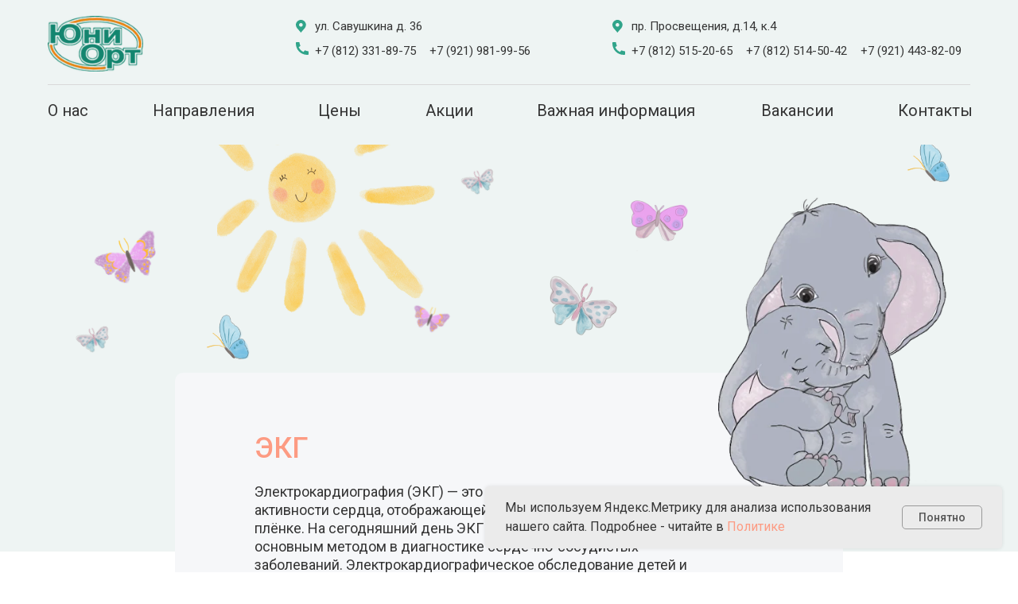

--- FILE ---
content_type: text/html; charset=UTF-8
request_url: https://www.uni-ort.ru/ecg
body_size: 34823
content:
<!DOCTYPE html> <html> <head> <meta charset="utf-8" /> <meta http-equiv="Content-Type" content="text/html; charset=utf-8" /> <meta name="viewport" content="width=device-width, initial-scale=1.0" /> <!--metatextblock--> <title>Детская клиника Юниорт — ЭКГ</title> <meta name="description" content="Электрокардиографическое обследование детей и взрослых в центре и на дому проводят опытные врачи кардиологи." /> <meta name="keywords" content="Электрокардиография ЭКГ дети ребенок прием Санкт-Петербург СПб цена Приморский Выборгский район метро Старая Деревня Крестовский Остров Чёрная Речка Проспект Просвещения Парнас Озерки" /> <meta property="og:url" content="https://www.uni-ort.ru/ecg" /> <meta property="og:title" content="Услуга: ЭКГ" /> <meta property="og:description" content="Электрокардиография (ЭКГ) — это метод регистрации электрической активности сердца, отображающейся в виде графика на бумажной плёнке. На сегодняшний день ЭКГ является самым простым и основным методом в диагностике сердечно-сосудистых заболеваний. Электрокардиографическое обследование детей и взрослых в центре и на дому проводят опытные врачи кардиологи." /> <meta property="og:type" content="website" /> <link rel="canonical" href="https://www.uni-ort.ru/ecg"> <!--/metatextblock--> <meta name="format-detection" content="telephone=no" /> <meta http-equiv="x-dns-prefetch-control" content="on"> <link rel="dns-prefetch" href="https://ws.tildacdn.com"> <link rel="dns-prefetch" href="https://static.tildacdn.com"> <link rel="shortcut icon" href="https://static.tildacdn.com/tild3333-6437-4436-a430-353132643761/favicon.ico" type="image/x-icon" /> <link rel="apple-touch-icon" href="https://static.tildacdn.com/tild6138-3562-4233-b662-306135646566/__.png"> <link rel="apple-touch-icon" sizes="76x76" href="https://static.tildacdn.com/tild6138-3562-4233-b662-306135646566/__.png"> <link rel="apple-touch-icon" sizes="152x152" href="https://static.tildacdn.com/tild6138-3562-4233-b662-306135646566/__.png"> <link rel="apple-touch-startup-image" href="https://static.tildacdn.com/tild6138-3562-4233-b662-306135646566/__.png"> <meta name="msapplication-TileColor" content="#000000"> <meta name="msapplication-TileImage" content="https://static.tildacdn.com/tild3864-3637-4536-b661-386364646330/__.png"> <!-- Assets --> <script src="https://neo.tildacdn.com/js/tilda-fallback-1.0.min.js" async charset="utf-8"></script> <link rel="stylesheet" href="https://static.tildacdn.com/css/tilda-grid-3.0.min.css" type="text/css" media="all" onerror="this.loaderr='y';"/> <link rel="stylesheet" href="https://static.tildacdn.com/ws/project5491798/tilda-blocks-page27741019.min.css?t=1756799502" type="text/css" media="all" onerror="this.loaderr='y';" /> <link rel="preconnect" href="https://fonts.gstatic.com"> <link href="https://fonts.googleapis.com/css2?family=Roboto:wght@300;400;500;700&subset=latin,cyrillic" rel="stylesheet"> <link rel="stylesheet" href="https://static.tildacdn.com/css/tilda-animation-2.0.min.css" type="text/css" media="all" onerror="this.loaderr='y';" /> <link rel="stylesheet" href="https://static.tildacdn.com/css/tilda-popup-1.1.min.css" type="text/css" media="print" onload="this.media='all';" onerror="this.loaderr='y';" /> <noscript><link rel="stylesheet" href="https://static.tildacdn.com/css/tilda-popup-1.1.min.css" type="text/css" media="all" /></noscript> <link rel="stylesheet" href="https://static.tildacdn.com/css/tilda-forms-1.0.min.css" type="text/css" media="all" onerror="this.loaderr='y';" /> <script nomodule src="https://static.tildacdn.com/js/tilda-polyfill-1.0.min.js" charset="utf-8"></script> <script type="text/javascript">function t_onReady(func) {if(document.readyState!='loading') {func();} else {document.addEventListener('DOMContentLoaded',func);}}
function t_onFuncLoad(funcName,okFunc,time) {if(typeof window[funcName]==='function') {okFunc();} else {setTimeout(function() {t_onFuncLoad(funcName,okFunc,time);},(time||100));}}function t_throttle(fn,threshhold,scope) {return function() {fn.apply(scope||this,arguments);};}function t396_initialScale(t){var e=document.getElementById("rec"+t);if(e){var i=e.querySelector(".t396__artboard");if(i){window.tn_scale_initial_window_width||(window.tn_scale_initial_window_width=document.documentElement.clientWidth);var a=window.tn_scale_initial_window_width,r=[],n,l=i.getAttribute("data-artboard-screens");if(l){l=l.split(",");for(var o=0;o<l.length;o++)r[o]=parseInt(l[o],10)}else r=[320,480,640,960,1200];for(var o=0;o<r.length;o++){var d=r[o];a>=d&&(n=d)}var _="edit"===window.allrecords.getAttribute("data-tilda-mode"),c="center"===t396_getFieldValue(i,"valign",n,r),s="grid"===t396_getFieldValue(i,"upscale",n,r),w=t396_getFieldValue(i,"height_vh",n,r),g=t396_getFieldValue(i,"height",n,r),u=!!window.opr&&!!window.opr.addons||!!window.opera||-1!==navigator.userAgent.indexOf(" OPR/");if(!_&&c&&!s&&!w&&g&&!u){var h=parseFloat((a/n).toFixed(3)),f=[i,i.querySelector(".t396__carrier"),i.querySelector(".t396__filter")],v=Math.floor(parseInt(g,10)*h)+"px",p;i.style.setProperty("--initial-scale-height",v);for(var o=0;o<f.length;o++)f[o].style.setProperty("height","var(--initial-scale-height)");t396_scaleInitial__getElementsToScale(i).forEach((function(t){t.style.zoom=h}))}}}}function t396_scaleInitial__getElementsToScale(t){return t?Array.prototype.slice.call(t.children).filter((function(t){return t&&(t.classList.contains("t396__elem")||t.classList.contains("t396__group"))})):[]}function t396_getFieldValue(t,e,i,a){var r,n=a[a.length-1];if(!(r=i===n?t.getAttribute("data-artboard-"+e):t.getAttribute("data-artboard-"+e+"-res-"+i)))for(var l=0;l<a.length;l++){var o=a[l];if(!(o<=i)&&(r=o===n?t.getAttribute("data-artboard-"+e):t.getAttribute("data-artboard-"+e+"-res-"+o)))break}return r}window.TN_SCALE_INITIAL_VER="1.0",window.tn_scale_initial_window_width=null;</script> <script src="https://static.tildacdn.com/js/jquery-1.10.2.min.js" charset="utf-8" onerror="this.loaderr='y';"></script> <script src="https://static.tildacdn.com/js/tilda-scripts-3.0.min.js" charset="utf-8" defer onerror="this.loaderr='y';"></script> <script src="https://static.tildacdn.com/ws/project5491798/tilda-blocks-page27741019.min.js?t=1756799502" charset="utf-8" async onerror="this.loaderr='y';"></script> <script src="https://static.tildacdn.com/js/tilda-lazyload-1.0.min.js" charset="utf-8" async onerror="this.loaderr='y';"></script> <script src="https://static.tildacdn.com/js/tilda-animation-2.0.min.js" charset="utf-8" async onerror="this.loaderr='y';"></script> <script src="https://static.tildacdn.com/js/tilda-zero-1.1.min.js" charset="utf-8" async onerror="this.loaderr='y';"></script> <script src="https://static.tildacdn.com/js/tilda-popup-1.0.min.js" charset="utf-8" async onerror="this.loaderr='y';"></script> <script src="https://static.tildacdn.com/js/tilda-forms-1.0.min.js" charset="utf-8" async onerror="this.loaderr='y';"></script> <script src="https://static.tildacdn.com/js/tilda-menu-1.0.min.js" charset="utf-8" async onerror="this.loaderr='y';"></script> <script src="https://static.tildacdn.com/js/tilda-animation-sbs-1.0.min.js" charset="utf-8" async onerror="this.loaderr='y';"></script> <script src="https://static.tildacdn.com/js/tilda-zero-scale-1.0.min.js" charset="utf-8" async onerror="this.loaderr='y';"></script> <script src="https://static.tildacdn.com/js/tilda-zero-fixed-1.0.min.js" charset="utf-8" async onerror="this.loaderr='y';"></script> <script src="https://static.tildacdn.com/js/tilda-skiplink-1.0.min.js" charset="utf-8" async onerror="this.loaderr='y';"></script> <script src="https://static.tildacdn.com/js/tilda-events-1.0.min.js" charset="utf-8" async onerror="this.loaderr='y';"></script> <script type="text/javascript">window.dataLayer=window.dataLayer||[];</script> <!-- Google Tag Manager --> <script type="text/javascript">(function(w,d,s,l,i){w[l]=w[l]||[];w[l].push({'gtm.start':new Date().getTime(),event:'gtm.js'});var f=d.getElementsByTagName(s)[0],j=d.createElement(s),dl=l!='dataLayer'?'&l='+l:'';j.async=true;j.src='https://www.googletagmanager.com/gtm.js?id='+i+dl;f.parentNode.insertBefore(j,f);})(window,document,'script','dataLayer','G-PC28HZFX1V');</script> <!-- End Google Tag Manager --> <script type="text/javascript">(function() {if((/bot|google|yandex|baidu|bing|msn|duckduckbot|teoma|slurp|crawler|spider|robot|crawling|facebook/i.test(navigator.userAgent))===false&&typeof(sessionStorage)!='undefined'&&sessionStorage.getItem('visited')!=='y'&&document.visibilityState){var style=document.createElement('style');style.type='text/css';style.innerHTML='@media screen and (min-width: 980px) {.t-records {opacity: 0;}.t-records_animated {-webkit-transition: opacity ease-in-out .2s;-moz-transition: opacity ease-in-out .2s;-o-transition: opacity ease-in-out .2s;transition: opacity ease-in-out .2s;}.t-records.t-records_visible {opacity: 1;}}';document.getElementsByTagName('head')[0].appendChild(style);function t_setvisRecs(){var alr=document.querySelectorAll('.t-records');Array.prototype.forEach.call(alr,function(el) {el.classList.add("t-records_animated");});setTimeout(function() {Array.prototype.forEach.call(alr,function(el) {el.classList.add("t-records_visible");});sessionStorage.setItem("visited","y");},400);}
document.addEventListener('DOMContentLoaded',t_setvisRecs);}})();</script></head> <body class="t-body" style="margin:0;"> <!--allrecords--> <div id="allrecords" class="t-records" data-hook="blocks-collection-content-node" data-tilda-project-id="5491798" data-tilda-page-id="27741019" data-tilda-page-alias="ecg" data-tilda-formskey="161721d2512c0d7349e0ef0625491798" data-tilda-lazy="yes" data-tilda-root-zone="com" data-tilda-project-country="RU"> <!--header--> <header id="t-header" class="t-records" data-hook="blocks-collection-content-node" data-tilda-project-id="5491798" data-tilda-page-id="27369045" data-tilda-formskey="161721d2512c0d7349e0ef0625491798" data-tilda-lazy="yes" data-tilda-root-zone="com" data-tilda-project-country="RU"> <div id="rec760531174" class="r t-rec" style=" " data-animationappear="off" data-record-type="360"> <!-- T360 --> <style>.t-records{opacity:0;}.t-records_animated{-webkit-transition:opacity ease-in-out .5s;-moz-transition:opacity ease-in-out .5s;-o-transition:opacity ease-in-out .5s;transition:opacity ease-in-out .5s;}.t-records.t-records_visible,.t-records .t-records{opacity:1;}</style> <script>t_onReady(function() {var allRecords=document.querySelector('.t-records');window.addEventListener('pageshow',function(event) {if(event.persisted) {allRecords.classList.add('t-records_visible');}});var rec=document.querySelector('#rec760531174');if(!rec) return;rec.setAttribute('data-animationappear','off');rec.style.opacity='1';allRecords.classList.add('t-records_animated');setTimeout(function() {allRecords.classList.add('t-records_visible');},200);});</script> <script>t_onReady(function() {var selects='button:not(.t-submit):not(.t835__btn_next):not(.t835__btn_prev):not(.t835__btn_result):not(.t862__btn_next):not(.t862__btn_prev):not(.t862__btn_result):not(.t854__news-btn):not(.t862__btn_next),' +
'a:not([href*="#"]):not(.carousel-control):not(.t-carousel__control):not(.t807__btn_reply):not([href^="#price"]):not([href^="javascript"]):not([href^="mailto"]):not([href^="tel"]):not([href^="link_sub"]):not(.js-feed-btn-show-more):not(.t367__opener):not([href^="https://www.dropbox.com/"])';var elements=document.querySelectorAll(selects);Array.prototype.forEach.call(elements,function(element) {if(element.getAttribute('data-menu-submenu-hook')) return;element.addEventListener('click',function(event) {var goTo=this.getAttribute('href');if(goTo!==null) {var ctrl=event.ctrlKey;var cmd=event.metaKey&&navigator.platform.indexOf('Mac')!==-1;if(!ctrl&&!cmd) {var target=this.getAttribute('target');if(target!=='_blank') {event.preventDefault();var allRecords=document.querySelector('.t-records');if(allRecords) {allRecords.classList.remove('t-records_visible');}
setTimeout(function() {window.location=goTo;},500);}}}});});});</script> </div> <div id="rec760688373" class="r t-rec" style=" " data-animationappear="off" data-record-type="396"> <!-- T396 --> <style>#rec760688373 .t396__artboard {height:182px;background-color:#eef4f3;overflow:visible;}#rec760688373 .t396__filter {height:182px;}#rec760688373 .t396__carrier{height:182px;background-position:center center;background-attachment:scroll;background-size:cover;background-repeat:no-repeat;}@media screen and (max-width:1199px) {#rec760688373 .t396__artboard,#rec760688373 .t396__filter,#rec760688373 .t396__carrier {height:1px;}#rec760688373 .t396__artboard {background-color:transparent;background-image:none;}#rec760688373 .t396__filter {}#rec760688373 .t396__carrier {background-attachment:scroll;}}@media screen and (max-width:639px) {#rec760688373 .t396__artboard,#rec760688373 .t396__filter,#rec760688373 .t396__carrier {height:1px;}#rec760688373 .t396__artboard {background-color:transparent;background-image:none;}#rec760688373 .t396__filter{}#rec760688373 .t396__carrier {background-attachment:scroll;}}#rec760688373 .tn-elem[data-elem-id="1650957526147"]{z-index:3;top:20px;left:calc(50% - 600px + 20px);width:120px;height:auto;}#rec760688373 .tn-elem[data-elem-id="1650957526147"] .tn-atom {border-radius:0px 0px 0px 0px;background-position:center center;border-color:transparent ;border-style:solid;}#rec760688373 .tn-elem[data-elem-id="1650957526147"] .tn-atom__img {border-radius:0px 0px 0px 0px;object-position:center center;}@media screen and (max-width:1199px) {#rec760688373 .tn-elem[data-elem-id="1650957526147"] {height:auto;}}@media screen and (max-width:639px) {#rec760688373 .tn-elem[data-elem-id="1650957526147"] {top:12px;left:calc(50% - 160px + 10px);width:65px;height:auto;}}#rec760688373 .tn-elem[data-elem-id="1650995366198"]{z-index:4;top:20px;left:calc(50% - 600px + 20px);width:100px;height:1px;}#rec760688373 .tn-elem[data-elem-id="1650995366198"] .tn-atom {border-radius:0px 0px 0px 0px;background-position:center center;border-color:transparent ;border-style:solid;}@media screen and (max-width:1199px) {}@media screen and (max-width:639px) {#rec760688373 .tn-elem[data-elem-id="1650995366198"] {top:26px;}}#rec760688373 .tn-elem[data-elem-id="1655994118338"]{color:#353535;text-align:center;z-index:5;top:114px;left:calc(50% - 600px + 143px);width:146px;height:51px;}#rec760688373 .tn-elem[data-elem-id="1655994118338"] .tn-atom{color:#353535;font-size:20px;font-family:'Roboto',Arial,sans-serif;line-height:1.55;font-weight:400;border-radius:30px 30px 30px 30px;background-position:center center;border-color:transparent ;border-style:solid;transition:background-color 0.2s ease-in-out,color 0.2s ease-in-out,border-color 0.2s ease-in-out;}@media (hover),(min-width:0\0) {#rec760688373 .tn-elem[data-elem-id="1655994118338"] .tn-atom:hover {}#rec760688373 .tn-elem[data-elem-id="1655994118338"] .tn-atom:hover {color:#30a48a;}}@media screen and (max-width:1199px) {#rec760688373 .tn-elem[data-elem-id="1655994118338"] {top:80pxpx;left:calc(50% - 320px + 1230pxpx);}}@media screen and (max-width:639px) {}#rec760688373 .tn-elem[data-elem-id="1655996780496"]{color:#353535;text-align:center;z-index:6;top:114px;left:calc(50% - 600px + 1px);width:88px;height:51px;}#rec760688373 .tn-elem[data-elem-id="1655996780496"] .tn-atom{color:#353535;font-size:20px;font-family:'Roboto',Arial,sans-serif;line-height:1.55;font-weight:400;border-radius:30px 30px 30px 30px;background-position:center center;border-color:transparent ;border-style:solid;transition:background-color 0.2s ease-in-out,color 0.2s ease-in-out,border-color 0.2s ease-in-out;}@media (hover),(min-width:0\0) {#rec760688373 .tn-elem[data-elem-id="1655996780496"] .tn-atom:hover {}#rec760688373 .tn-elem[data-elem-id="1655996780496"] .tn-atom:hover {color:#30a48a;}}@media screen and (max-width:1199px) {#rec760688373 .tn-elem[data-elem-id="1655996780496"] {top:85pxpx;left:calc(50% - 320px + 1132pxpx);}}@media screen and (max-width:639px) {}#rec760688373 .tn-elem[data-elem-id="1655996780503"]{color:#353535;text-align:center;z-index:7;top:114px;left:calc(50% - 600px + 477px);width:95px;height:51px;}#rec760688373 .tn-elem[data-elem-id="1655996780503"] .tn-atom{color:#353535;font-size:20px;font-family:'Roboto',Arial,sans-serif;line-height:1.55;font-weight:400;border-radius:30px 30px 30px 30px;background-position:center center;border-color:transparent ;border-style:solid;transition:background-color 0.2s ease-in-out,color 0.2s ease-in-out,border-color 0.2s ease-in-out;}@media (hover),(min-width:0\0) {#rec760688373 .tn-elem[data-elem-id="1655996780503"] .tn-atom:hover {}#rec760688373 .tn-elem[data-elem-id="1655996780503"] .tn-atom:hover {color:#30a48a;}}@media screen and (max-width:1199px) {#rec760688373 .tn-elem[data-elem-id="1655996780503"] {top:84pxpx;left:calc(50% - 320px + 1401pxpx);}}@media screen and (max-width:639px) {}#rec760688373 .tn-elem[data-elem-id="1655996780507"]{color:#353535;text-align:center;z-index:8;top:114px;left:calc(50% - 600px + 343px);width:88px;height:51px;}#rec760688373 .tn-elem[data-elem-id="1655996780507"] .tn-atom{color:#353535;font-size:20px;font-family:'Roboto',Arial,sans-serif;line-height:1.55;font-weight:400;border-radius:30px 30px 30px 30px;background-position:center center;border-color:transparent ;border-style:solid;transition:background-color 0.2s ease-in-out,color 0.2s ease-in-out,border-color 0.2s ease-in-out;}@media (hover),(min-width:0\0) {#rec760688373 .tn-elem[data-elem-id="1655996780507"] .tn-atom:hover {}#rec760688373 .tn-elem[data-elem-id="1655996780507"] .tn-atom:hover {color:#30a48a;}}@media screen and (max-width:1199px) {#rec760688373 .tn-elem[data-elem-id="1655996780507"] {top:74px;left:calc(50% - 320px + 1391px);}}@media screen and (max-width:639px) {}#rec760688373 .tn-elem[data-elem-id="1655996780510"]{color:#353535;text-align:center;z-index:9;top:114px;left:calc(50% - 600px + 617px);width:235px;height:51px;}#rec760688373 .tn-elem[data-elem-id="1655996780510"] .tn-atom{color:#353535;font-size:20px;font-family:'Roboto',Arial,sans-serif;line-height:1.55;font-weight:400;border-radius:30px 30px 30px 30px;background-position:center center;border-color:transparent ;border-style:solid;transition:background-color 0.2s ease-in-out,color 0.2s ease-in-out,border-color 0.2s ease-in-out;}@media (hover),(min-width:0\0) {#rec760688373 .tn-elem[data-elem-id="1655996780510"] .tn-atom:hover {}#rec760688373 .tn-elem[data-elem-id="1655996780510"] .tn-atom:hover {color:#30a48a;}}@media screen and (max-width:1199px) {#rec760688373 .tn-elem[data-elem-id="1655996780510"] {top:80pxpx;left:calc(50% - 320px + 1504pxpx);}}@media screen and (max-width:639px) {}#rec760688373 .tn-elem[data-elem-id="1655996780513"]{color:#353535;text-align:center;z-index:10;top:114px;left:calc(50% - 600px + 898px);width:128px;height:51px;}#rec760688373 .tn-elem[data-elem-id="1655996780513"] .tn-atom{color:#353535;font-size:20px;font-family:'Roboto',Arial,sans-serif;line-height:1.55;font-weight:400;border-radius:30px 30px 30px 30px;background-position:center center;border-color:transparent ;border-style:solid;transition:background-color 0.2s ease-in-out,color 0.2s ease-in-out,border-color 0.2s ease-in-out;}@media (hover),(min-width:0\0) {#rec760688373 .tn-elem[data-elem-id="1655996780513"] .tn-atom:hover {}#rec760688373 .tn-elem[data-elem-id="1655996780513"] .tn-atom:hover {color:#30a48a;}}@media screen and (max-width:1199px) {#rec760688373 .tn-elem[data-elem-id="1655996780513"] {top:84pxpx;left:calc(50% - 320px + 1743pxpx);}}@media screen and (max-width:639px) {}#rec760688373 .tn-elem[data-elem-id="1655996780515"]{color:#353535;text-align:center;z-index:11;top:114px;left:calc(50% - 600px + 1072px);width:128px;height:51px;}#rec760688373 .tn-elem[data-elem-id="1655996780515"] .tn-atom{color:#353535;font-size:20px;font-family:'Roboto',Arial,sans-serif;line-height:1.55;font-weight:400;border-radius:30px 30px 30px 30px;background-position:center center;border-color:transparent ;border-style:solid;transition:background-color 0.2s ease-in-out,color 0.2s ease-in-out,border-color 0.2s ease-in-out;}@media (hover),(min-width:0\0) {#rec760688373 .tn-elem[data-elem-id="1655996780515"] .tn-atom:hover {}#rec760688373 .tn-elem[data-elem-id="1655996780515"] .tn-atom:hover {color:#30a48a;}}@media screen and (max-width:1199px) {#rec760688373 .tn-elem[data-elem-id="1655996780515"] {top:84pxpx;left:calc(50% - 320px + 1862pxpx);}}@media screen and (max-width:639px) {}#rec760688373 .tn-elem[data-elem-id="1718026191723"]{z-index:12;top:106px;left:calc(50% - 600px + 20px);width:1160px;height:1px;}#rec760688373 .tn-elem[data-elem-id="1718026191723"] .tn-atom {border-radius:0px 0px 0px 0px;background-color:#d9d9d9;background-position:center center;border-color:transparent ;border-style:solid;}@media screen and (max-width:1199px) {#rec760688373 .tn-elem[data-elem-id="1718026191723"] {top:6px;left:calc(50% - 320px + 973px);}}@media screen and (max-width:639px) {}#rec760688373 .tn-elem[data-elem-id="1718026586557"]{color:#353535;z-index:13;top:22px;left:calc(50% - 600px + 356px);width:190px;height:auto;}#rec760688373 .tn-elem[data-elem-id="1718026586557"] .tn-atom {vertical-align:middle;color:#353535;font-size:15px;font-family:'Roboto',Arial,sans-serif;line-height:1.55;font-weight:400;background-position:center center;border-color:transparent ;border-style:solid;}@media screen and (max-width:1199px) {#rec760688373 .tn-elem[data-elem-id="1718026586557"] {top:-78px;left:calc(50% - 320px + 1309px);height:auto;}}@media screen and (max-width:639px) {}#rec760688373 .tn-elem[data-elem-id="1718026687875"]{z-index:14;top:25px;left:calc(50% - 600px + 332px);width:13px;height:auto;}#rec760688373 .tn-elem[data-elem-id="1718026687875"] .tn-atom {border-radius:0px 0px 0px 0px;background-position:center center;border-color:transparent ;border-style:solid;}#rec760688373 .tn-elem[data-elem-id="1718026687875"] .tn-atom__img {border-radius:0px 0px 0px 0px;object-position:center center;}@media screen and (max-width:1199px) {#rec760688373 .tn-elem[data-elem-id="1718026687875"] {top:-75px;left:calc(50% - 320px + 1285px);height:auto;}}@media screen and (max-width:639px) {#rec760688373 .tn-elem[data-elem-id="1718026687875"] {height:auto;}}#rec760688373 .tn-elem[data-elem-id="1718026805203"]{color:#353535;z-index:15;top:53px;left:calc(50% - 600px + 356px);width:144px;height:auto;}#rec760688373 .tn-elem[data-elem-id="1718026805203"] .tn-atom {vertical-align:middle;color:#353535;font-size:15px;font-family:'Roboto',Arial,sans-serif;line-height:1.55;font-weight:400;background-position:center center;border-color:transparent ;border-style:solid;}@media screen and (max-width:1199px) {#rec760688373 .tn-elem[data-elem-id="1718026805203"] {top:-47px;left:calc(50% - 320px + 1309px);height:auto;}}@media screen and (max-width:639px) {}#rec760688373 .tn-elem[data-elem-id="1718026805215"]{z-index:16;top:53px;left:calc(50% - 600px + 332px);width:16px;height:auto;}#rec760688373 .tn-elem[data-elem-id="1718026805215"] .tn-atom {border-radius:0px 0px 0px 0px;background-position:center center;border-color:transparent ;border-style:solid;}#rec760688373 .tn-elem[data-elem-id="1718026805215"] .tn-atom__img {border-radius:0px 0px 0px 0px;object-position:center center;}@media screen and (max-width:1199px) {#rec760688373 .tn-elem[data-elem-id="1718026805215"] {top:-47px;left:calc(50% - 320px + 1285px);height:auto;}}@media screen and (max-width:639px) {#rec760688373 .tn-elem[data-elem-id="1718026805215"] {height:auto;}}#rec760688373 .tn-elem[data-elem-id="1718027142525"]{color:#353535;z-index:17;top:53px;left:calc(50% - 600px + 500px);width:146px;height:auto;}#rec760688373 .tn-elem[data-elem-id="1718027142525"] .tn-atom {vertical-align:middle;color:#353535;font-size:15px;font-family:'Roboto',Arial,sans-serif;line-height:1.55;font-weight:400;background-position:center center;border-color:transparent ;border-style:solid;}@media screen and (max-width:1199px) {#rec760688373 .tn-elem[data-elem-id="1718027142525"] {top:-47px;left:calc(50% - 320px + 1453px);height:auto;}}@media screen and (max-width:639px) {}#rec760688373 .tn-elem[data-elem-id="1718027242697"]{color:#353535;z-index:18;top:22px;left:calc(50% - 600px + 754px);width:226px;height:auto;}#rec760688373 .tn-elem[data-elem-id="1718027242697"] .tn-atom {vertical-align:middle;color:#353535;font-size:15px;font-family:'Roboto',Arial,sans-serif;line-height:1.55;font-weight:400;background-position:center center;border-color:transparent ;border-style:solid;}@media screen and (max-width:1199px) {#rec760688373 .tn-elem[data-elem-id="1718027242697"] {top:-78px;left:calc(50% - 320px + 1707px);height:auto;}}@media screen and (max-width:639px) {}#rec760688373 .tn-elem[data-elem-id="1718027242706"]{z-index:19;top:25px;left:calc(50% - 600px + 730px);width:13px;height:auto;}#rec760688373 .tn-elem[data-elem-id="1718027242706"] .tn-atom {border-radius:0px 0px 0px 0px;background-position:center center;border-color:transparent ;border-style:solid;}#rec760688373 .tn-elem[data-elem-id="1718027242706"] .tn-atom__img {border-radius:0px 0px 0px 0px;object-position:center center;}@media screen and (max-width:1199px) {#rec760688373 .tn-elem[data-elem-id="1718027242706"] {top:-75px;left:calc(50% - 320px + 1683px);height:auto;}}@media screen and (max-width:639px) {#rec760688373 .tn-elem[data-elem-id="1718027242706"] {height:auto;}}#rec760688373 .tn-elem[data-elem-id="1718027242734"]{color:#353535;z-index:20;top:53px;left:calc(50% - 600px + 754px);width:130px;height:auto;}#rec760688373 .tn-elem[data-elem-id="1718027242734"] .tn-atom {vertical-align:middle;color:#353535;font-size:15px;font-family:'Roboto',Arial,sans-serif;line-height:1.55;font-weight:400;background-position:center center;border-color:transparent ;border-style:solid;}@media screen and (max-width:1199px) {#rec760688373 .tn-elem[data-elem-id="1718027242734"] {top:-47px;left:calc(50% - 320px + 1707px);height:auto;}}@media screen and (max-width:639px) {}#rec760688373 .tn-elem[data-elem-id="1718027242740"]{z-index:21;top:53px;left:calc(50% - 600px + 730px);width:16px;height:auto;}#rec760688373 .tn-elem[data-elem-id="1718027242740"] .tn-atom {border-radius:0px 0px 0px 0px;background-position:center center;border-color:transparent ;border-style:solid;}#rec760688373 .tn-elem[data-elem-id="1718027242740"] .tn-atom__img {border-radius:0px 0px 0px 0px;object-position:center center;}@media screen and (max-width:1199px) {#rec760688373 .tn-elem[data-elem-id="1718027242740"] {top:-47px;left:calc(50% - 320px + 1683px);height:auto;}}@media screen and (max-width:639px) {#rec760688373 .tn-elem[data-elem-id="1718027242740"] {height:auto;}}#rec760688373 .tn-elem[data-elem-id="1718027242773"]{color:#353535;z-index:22;top:53px;left:calc(50% - 600px + 898px);width:130px;height:auto;}#rec760688373 .tn-elem[data-elem-id="1718027242773"] .tn-atom {vertical-align:middle;color:#353535;font-size:15px;font-family:'Roboto',Arial,sans-serif;line-height:1.55;font-weight:400;background-position:center center;border-color:transparent ;border-style:solid;}@media screen and (max-width:1199px) {#rec760688373 .tn-elem[data-elem-id="1718027242773"] {top:-47px;left:calc(50% - 320px + 1851px);height:auto;}}@media screen and (max-width:639px) {}#rec760688373 .tn-elem[data-elem-id="1718027368366"]{color:#353535;z-index:23;top:53px;left:calc(50% - 600px + 1042px);width:130px;height:auto;}#rec760688373 .tn-elem[data-elem-id="1718027368366"] .tn-atom {vertical-align:middle;color:#353535;font-size:15px;font-family:'Roboto',Arial,sans-serif;line-height:1.55;font-weight:400;background-position:center center;border-color:transparent ;border-style:solid;}@media screen and (max-width:1199px) {}@media screen and (max-width:639px) {}#rec760688373 .tn-elem[data-elem-id="1743084657512"]{z-index:24;top:270px;left:calc(50% - 600px + -1780px);width:200px;height:auto;}#rec760688373 .tn-elem[data-elem-id="1743084657512"] .tn-atom {border-radius:0px 0px 0px 0px;background-position:center center;border-color:transparent ;border-style:solid;}#rec760688373 .tn-elem[data-elem-id="1743084657512"] .tn-atom__img {border-radius:0px 0px 0px 0px;object-position:center center;}@media screen and (max-width:1199px) {#rec760688373 .tn-elem[data-elem-id="1743084657512"] {top:15px;left:calc(50% - 320px + -78px);width:46px;height:auto;}}@media screen and (max-width:639px) {#rec760688373 .tn-elem[data-elem-id="1743084657512"] {top:11px;left:calc(50% - 160px + -58px);width:36px;height:auto;}}#rec760688373 .tn-elem[data-elem-id="1718028380301"]{z-index:25;top:160px;left:calc(50% - 600px + -1210px);width:200px;height:auto;}#rec760688373 .tn-elem[data-elem-id="1718028380301"] .tn-atom {border-radius:0px 0px 0px 0px;background-position:center center;border-color:transparent ;border-style:solid;}#rec760688373 .tn-elem[data-elem-id="1718028380301"] .tn-atom__img {border-radius:0px 0px 0px 0px;object-position:center center;}@media screen and (max-width:1199px) {#rec760688373 .tn-elem[data-elem-id="1718028380301"] {top:15px;left:calc(50% - 320px + -139px);width:46px;height:auto;}}@media screen and (max-width:639px) {#rec760688373 .tn-elem[data-elem-id="1718028380301"] {top:11px;left:calc(50% - 160px + -106px);width:36px;height:auto;}}</style> <div class='t396'> <div class="t396__artboard" data-artboard-recid="760688373" data-artboard-screens="320,640,1200" data-artboard-height="182" data-artboard-valign="center" data-artboard-upscale="grid" data-artboard-ovrflw="visible" data-artboard-fixed-need-js="y" data-artboard-height-res-320="1" data-artboard-upscale-res-320="window" data-artboard-height-res-640="1"> <div class="t396__carrier" data-artboard-recid="760688373"></div> <div class="t396__filter" data-artboard-recid="760688373"></div> <div class='t396__elem tn-elem tn-elem__7606883731650957526147' data-elem-id='1650957526147' data-elem-type='image' data-field-top-value="20" data-field-left-value="20" data-field-height-value="70" data-field-width-value="120" data-field-axisy-value="top" data-field-axisx-value="left" data-field-container-value="grid" data-field-topunits-value="px" data-field-leftunits-value="px" data-field-heightunits-value="px" data-field-widthunits-value="px" data-field-filewidth-value="520" data-field-fileheight-value="304" data-field-heightmode-value="hug" data-field-top-res-320-value="12" data-field-left-res-320-value="10" data-field-height-res-320-value="38" data-field-width-res-320-value="65"> <a class='tn-atom' href="http://uni-ort.ru/"> <img class='tn-atom__img t-img' data-original='https://static.tildacdn.com/tild6636-3861-4033-a361-303237373964/8.png'
src='https://thb.tildacdn.com/tild6636-3861-4033-a361-303237373964/-/resize/20x/8.png'
alt='' imgfield='tn_img_1650957526147'
/> </a> </div> <div class='t396__elem tn-elem tn-elem__7606883731650995366198' data-elem-id='1650995366198' data-elem-type='shape' data-field-top-value="20" data-field-left-value="20" data-field-height-value="1" data-field-width-value="100" data-field-axisy-value="top" data-field-axisx-value="left" data-field-container-value="grid" data-field-topunits-value="px" data-field-leftunits-value="px" data-field-heightunits-value="px" data-field-widthunits-value="px" data-field-top-res-320-value="26"> <div class='tn-atom'> </div> </div> <div class='t396__elem tn-elem menunolim tn-elem__7606883731655994118338' data-elem-id='1655994118338' data-elem-type='button' data-field-top-value="114" data-field-left-value="143" data-field-height-value="51" data-field-width-value="146" data-field-axisy-value="top" data-field-axisx-value="left" data-field-container-value="grid" data-field-topunits-value="px" data-field-leftunits-value="px" data-field-heightunits-value="px" data-field-widthunits-value="px" data-field-top-res-640-value="80px" data-field-left-res-640-value="1230px"> <a class='tn-atom' href="#rec760688665">Направления</a> </div> <div class='t396__elem tn-elem tn-elem__7606883731655996780496' data-elem-id='1655996780496' data-elem-type='button' data-field-top-value="114" data-field-left-value="1" data-field-height-value="51" data-field-width-value="88" data-field-axisy-value="top" data-field-axisx-value="left" data-field-container-value="grid" data-field-topunits-value="px" data-field-leftunits-value="px" data-field-heightunits-value="px" data-field-widthunits-value="px" data-field-top-res-640-value="85px" data-field-left-res-640-value="1132px"> <a class='tn-atom' href="http://uni-ort.ru/#rec440490993">О нас</a> </div> <div class='t396__elem tn-elem tn-elem__7606883731655996780503' data-elem-id='1655996780503' data-elem-type='button' data-field-top-value="114" data-field-left-value="477" data-field-height-value="51" data-field-width-value="95" data-field-axisy-value="top" data-field-axisx-value="left" data-field-container-value="grid" data-field-topunits-value="px" data-field-leftunits-value="px" data-field-heightunits-value="px" data-field-widthunits-value="px" data-field-top-res-640-value="84px" data-field-left-res-640-value="1401px"> <a class='tn-atom' href="https://uni-ort.ru/promo">Акции</a> </div> <div class='t396__elem tn-elem tn-elem__7606883731655996780507' data-elem-id='1655996780507' data-elem-type='button' data-field-top-value="114" data-field-left-value="343" data-field-height-value="51" data-field-width-value="88" data-field-axisy-value="top" data-field-axisx-value="left" data-field-container-value="grid" data-field-topunits-value="px" data-field-leftunits-value="px" data-field-heightunits-value="px" data-field-widthunits-value="px" data-field-top-res-640-value="74" data-field-left-res-640-value="1391"> <a class='tn-atom' href="http://uni-ort.ru/price">Цены</a> </div> <div class='t396__elem tn-elem tn-elem__7606883731655996780510' data-elem-id='1655996780510' data-elem-type='button' data-field-top-value="114" data-field-left-value="617" data-field-height-value="51" data-field-width-value="235" data-field-axisy-value="top" data-field-axisx-value="left" data-field-container-value="grid" data-field-topunits-value="px" data-field-leftunits-value="px" data-field-heightunits-value="px" data-field-widthunits-value="px" data-field-top-res-640-value="80px" data-field-left-res-640-value="1504px"> <a class='tn-atom' href="http://uni-ort.ru/importantinformation">Важная информация</a> </div> <div class='t396__elem tn-elem tn-elem__7606883731655996780513' data-elem-id='1655996780513' data-elem-type='button' data-field-top-value="114" data-field-left-value="898" data-field-height-value="51" data-field-width-value="128" data-field-axisy-value="top" data-field-axisx-value="left" data-field-container-value="grid" data-field-topunits-value="px" data-field-leftunits-value="px" data-field-heightunits-value="px" data-field-widthunits-value="px" data-field-top-res-640-value="84px" data-field-left-res-640-value="1743px"> <a class='tn-atom' href="http://uni-ort.ru/jobopenings">Вакансии</a> </div> <div class='t396__elem tn-elem tn-elem__7606883731655996780515' data-elem-id='1655996780515' data-elem-type='button' data-field-top-value="114" data-field-left-value="1072" data-field-height-value="51" data-field-width-value="128" data-field-axisy-value="top" data-field-axisx-value="left" data-field-container-value="grid" data-field-topunits-value="px" data-field-leftunits-value="px" data-field-heightunits-value="px" data-field-widthunits-value="px" data-field-top-res-640-value="84px" data-field-left-res-640-value="1862px"> <a class='tn-atom' href="http://uni-ort.ru/contacts">Контакты</a> </div> <div class='t396__elem tn-elem tn-elem__7606883731718026191723' data-elem-id='1718026191723' data-elem-type='shape' data-field-top-value="106" data-field-left-value="20" data-field-height-value="1" data-field-width-value="1160" data-field-axisy-value="top" data-field-axisx-value="left" data-field-container-value="grid" data-field-topunits-value="px" data-field-leftunits-value="px" data-field-heightunits-value="px" data-field-widthunits-value="px" data-field-top-res-640-value="6" data-field-left-res-640-value="973"> <div class='tn-atom'> </div> </div> <div class='t396__elem tn-elem tn-elem__7606883731718026586557' data-elem-id='1718026586557' data-elem-type='text' data-field-top-value="22" data-field-left-value="356" data-field-height-value="23" data-field-width-value="190" data-field-axisy-value="top" data-field-axisx-value="left" data-field-container-value="grid" data-field-topunits-value="px" data-field-leftunits-value="px" data-field-heightunits-value="px" data-field-widthunits-value="px" data-field-textfit-value="autoheight" data-field-top-res-640-value="-78" data-field-left-res-640-value="1309"> <h1 class='tn-atom'field='tn_text_1718026586557'>ул. Савушкина д. 36</h1> </div> <div class='t396__elem tn-elem tn-elem__7606883731718026687875' data-elem-id='1718026687875' data-elem-type='image' data-field-top-value="25" data-field-left-value="332" data-field-height-value="16" data-field-width-value="13" data-field-axisy-value="top" data-field-axisx-value="left" data-field-container-value="grid" data-field-topunits-value="px" data-field-leftunits-value="px" data-field-heightunits-value="px" data-field-widthunits-value="px" data-field-filewidth-value="13" data-field-fileheight-value="16" data-field-heightmode-value="hug" data-field-height-res-320-value="16" data-field-top-res-640-value="-75" data-field-left-res-640-value="1285"> <div class='tn-atom'> <img class='tn-atom__img t-img' data-original='https://static.tildacdn.com/tild3439-6335-4762-b638-393962383331/Group_43.svg'
src='https://static.tildacdn.com/tild3439-6335-4762-b638-393962383331/Group_43.svg'
alt='' imgfield='tn_img_1718026687875'
/> </div> </div> <div class='t396__elem tn-elem tn-elem__7606883731718026805203' data-elem-id='1718026805203' data-elem-type='text' data-field-top-value="53" data-field-left-value="356" data-field-height-value="23" data-field-width-value="144" data-field-axisy-value="top" data-field-axisx-value="left" data-field-container-value="grid" data-field-topunits-value="px" data-field-leftunits-value="px" data-field-heightunits-value="px" data-field-widthunits-value="px" data-field-textfit-value="autoheight" data-field-top-res-640-value="-47" data-field-left-res-640-value="1309"> <h1 class='tn-atom'><a href="tel:+78123318975"style="color: inherit">+7 (812) 331-89-75</a></h1> </div> <div class='t396__elem tn-elem tn-elem__7606883731718026805215' data-elem-id='1718026805215' data-elem-type='image' data-field-top-value="53" data-field-left-value="332" data-field-height-value="16" data-field-width-value="16" data-field-axisy-value="top" data-field-axisx-value="left" data-field-container-value="grid" data-field-topunits-value="px" data-field-leftunits-value="px" data-field-heightunits-value="px" data-field-widthunits-value="px" data-field-filewidth-value="16" data-field-fileheight-value="16" data-field-heightmode-value="hug" data-field-height-res-320-value="16" data-field-top-res-640-value="-47" data-field-left-res-640-value="1285"> <div class='tn-atom'> <img class='tn-atom__img t-img' data-original='https://static.tildacdn.com/tild3166-6262-4233-a534-326631663366/Vector.svg'
src='https://static.tildacdn.com/tild3166-6262-4233-a534-326631663366/Vector.svg'
alt='' imgfield='tn_img_1718026805215'
/> </div> </div> <div class='t396__elem tn-elem tn-elem__7606883731718027142525' data-elem-id='1718027142525' data-elem-type='text' data-field-top-value="53" data-field-left-value="500" data-field-height-value="23" data-field-width-value="146" data-field-axisy-value="top" data-field-axisx-value="left" data-field-container-value="grid" data-field-topunits-value="px" data-field-leftunits-value="px" data-field-heightunits-value="px" data-field-widthunits-value="px" data-field-textfit-value="autoheight" data-field-top-res-640-value="-47" data-field-left-res-640-value="1453"> <h1 class='tn-atom'><a href="tel:+79219819956"style="color: inherit">+7 (921) 981-99-56</a></h1> </div> <div class='t396__elem tn-elem tn-elem__7606883731718027242697' data-elem-id='1718027242697' data-elem-type='text' data-field-top-value="22" data-field-left-value="754" data-field-height-value="23" data-field-width-value="226" data-field-axisy-value="top" data-field-axisx-value="left" data-field-container-value="grid" data-field-topunits-value="px" data-field-leftunits-value="px" data-field-heightunits-value="px" data-field-widthunits-value="px" data-field-textfit-value="autoheight" data-field-top-res-640-value="-78" data-field-left-res-640-value="1707"> <h1 class='tn-atom'field='tn_text_1718027242697'>пр. Просвещения, д.14, к.4</h1> </div> <div class='t396__elem tn-elem tn-elem__7606883731718027242706' data-elem-id='1718027242706' data-elem-type='image' data-field-top-value="25" data-field-left-value="730" data-field-height-value="16" data-field-width-value="13" data-field-axisy-value="top" data-field-axisx-value="left" data-field-container-value="grid" data-field-topunits-value="px" data-field-leftunits-value="px" data-field-heightunits-value="px" data-field-widthunits-value="px" data-field-filewidth-value="13" data-field-fileheight-value="16" data-field-heightmode-value="hug" data-field-height-res-320-value="16" data-field-top-res-640-value="-75" data-field-left-res-640-value="1683"> <div class='tn-atom'> <img class='tn-atom__img t-img' data-original='https://static.tildacdn.com/tild3439-6335-4762-b638-393962383331/Group_43.svg'
src='https://static.tildacdn.com/tild3439-6335-4762-b638-393962383331/Group_43.svg'
alt='' imgfield='tn_img_1718027242706'
/> </div> </div> <div class='t396__elem tn-elem tn-elem__7606883731718027242734' data-elem-id='1718027242734' data-elem-type='text' data-field-top-value="53" data-field-left-value="754" data-field-height-value="23" data-field-width-value="130" data-field-axisy-value="top" data-field-axisx-value="left" data-field-container-value="grid" data-field-topunits-value="px" data-field-leftunits-value="px" data-field-heightunits-value="px" data-field-widthunits-value="px" data-field-textfit-value="autoheight" data-field-top-res-640-value="-47" data-field-left-res-640-value="1707"> <h1 class='tn-atom'><a href="tel:+78125152065"style="color: inherit">+7 (812) 515-20-65</a></h1> </div> <div class='t396__elem tn-elem tn-elem__7606883731718027242740' data-elem-id='1718027242740' data-elem-type='image' data-field-top-value="53" data-field-left-value="730" data-field-height-value="16" data-field-width-value="16" data-field-axisy-value="top" data-field-axisx-value="left" data-field-container-value="grid" data-field-topunits-value="px" data-field-leftunits-value="px" data-field-heightunits-value="px" data-field-widthunits-value="px" data-field-filewidth-value="16" data-field-fileheight-value="16" data-field-heightmode-value="hug" data-field-height-res-320-value="16" data-field-top-res-640-value="-47" data-field-left-res-640-value="1683"> <div class='tn-atom'> <img class='tn-atom__img t-img' data-original='https://static.tildacdn.com/tild3166-6262-4233-a534-326631663366/Vector.svg'
src='https://static.tildacdn.com/tild3166-6262-4233-a534-326631663366/Vector.svg'
alt='' imgfield='tn_img_1718027242740'
/> </div> </div> <div class='t396__elem tn-elem tn-elem__7606883731718027242773' data-elem-id='1718027242773' data-elem-type='text' data-field-top-value="53" data-field-left-value="898" data-field-height-value="23" data-field-width-value="130" data-field-axisy-value="top" data-field-axisx-value="left" data-field-container-value="grid" data-field-topunits-value="px" data-field-leftunits-value="px" data-field-heightunits-value="px" data-field-widthunits-value="px" data-field-textfit-value="autoheight" data-field-top-res-640-value="-47" data-field-left-res-640-value="1851"> <h1 class='tn-atom'><a href="tel:+78125145042"style="color: inherit">+7 (812) 514-50-42</a></h1> </div> <div class='t396__elem tn-elem tn-elem__7606883731718027368366' data-elem-id='1718027368366' data-elem-type='text' data-field-top-value="53" data-field-left-value="1042" data-field-height-value="23" data-field-width-value="130" data-field-axisy-value="top" data-field-axisx-value="left" data-field-container-value="grid" data-field-topunits-value="px" data-field-leftunits-value="px" data-field-heightunits-value="px" data-field-widthunits-value="px" data-field-textfit-value="autoheight"> <h1 class='tn-atom'><a href="tel:+79214438209"style="color: inherit">+7 (921) 443-82-09</a></h1> </div> <div class='t396__elem tn-elem tn-elem__7606883731743084657512' data-elem-id='1743084657512' data-elem-type='image' data-field-top-value="270" data-field-left-value="-1780" data-field-height-value="200" data-field-width-value="200" data-field-axisy-value="top" data-field-axisx-value="left" data-field-container-value="grid" data-field-topunits-value="px" data-field-leftunits-value="px" data-field-heightunits-value="px" data-field-widthunits-value="px" data-field-filewidth-value="36" data-field-fileheight-value="36" data-field-heightmode-value="hug" data-field-top-res-320-value="11" data-field-left-res-320-value="-58" data-field-height-res-320-value="36" data-field-width-res-320-value="36" data-field-axisx-res-320-value="right" data-field-container-res-320-value="grid" data-field-top-res-640-value="15" data-field-left-res-640-value="-78" data-field-width-res-640-value="46" data-field-axisx-res-640-value="right" data-field-container-res-640-value="window"> <a class='tn-atom' href="https://www.uni-ort.ru/contacts"> <img class='tn-atom__img t-img' data-original='https://static.tildacdn.com/tild6435-3137-4664-b963-316338666663/Group_45.svg'
src='https://static.tildacdn.com/tild6435-3137-4664-b963-316338666663/Group_45.svg'
alt='' imgfield='tn_img_1743084657512'
/> </a> </div> <div class='t396__elem tn-elem tn-elem__7606883731718028380301' data-elem-id='1718028380301' data-elem-type='image' data-field-top-value="160" data-field-left-value="-1210" data-field-height-value="200" data-field-width-value="200" data-field-axisy-value="top" data-field-axisx-value="left" data-field-container-value="grid" data-field-topunits-value="px" data-field-leftunits-value="px" data-field-heightunits-value="px" data-field-widthunits-value="px" data-field-filewidth-value="36" data-field-fileheight-value="36" data-field-heightmode-value="hug" data-field-top-res-320-value="11" data-field-left-res-320-value="-106" data-field-height-res-320-value="36" data-field-width-res-320-value="36" data-field-axisx-res-320-value="right" data-field-container-res-320-value="grid" data-field-top-res-640-value="15" data-field-left-res-640-value="-139" data-field-width-res-640-value="46" data-field-axisx-res-640-value="right" data-field-container-res-640-value="window"> <a class='tn-atom' href="tel:+78123318975"> <img class='tn-atom__img t-img' data-original='https://static.tildacdn.com/tild3438-3636-4435-a361-373634393266/Group_46.svg'
src='https://static.tildacdn.com/tild3438-3636-4435-a361-373634393266/Group_46.svg'
alt='' imgfield='tn_img_1718028380301'
/> </a> </div> </div> </div> <script>t_onFuncLoad('t396_initialScale',function() {t396_initialScale('760688373');});t_onReady(function() {t_onFuncLoad('t396_init',function() {t396_init('760688373');});});</script> <!-- /T396 --> </div> <div id="rec760688665" class="r t-rec" style=" " data-animationappear="off" data-record-type="396"> <!-- T396 --> <style>#rec760688665 .t396__artboard {height:382px;background-color:#eef4f3;}#rec760688665 .t396__filter {height:382px;}#rec760688665 .t396__carrier{height:382px;background-position:center center;background-attachment:scroll;background-size:cover;background-repeat:no-repeat;}@media screen and (max-width:1199px) {#rec760688665 .t396__artboard,#rec760688665 .t396__filter,#rec760688665 .t396__carrier {height:390px;}#rec760688665 .t396__filter {}#rec760688665 .t396__carrier {background-attachment:scroll;}}@media screen and (max-width:959px) {#rec760688665 .t396__artboard,#rec760688665 .t396__filter,#rec760688665 .t396__carrier {height:610px;}#rec760688665 .t396__filter {}#rec760688665 .t396__carrier {background-attachment:scroll;}}@media screen and (max-width:639px) {#rec760688665 .t396__artboard,#rec760688665 .t396__filter,#rec760688665 .t396__carrier {height:780px;}#rec760688665 .t396__filter {}#rec760688665 .t396__carrier {background-attachment:scroll;}}@media screen and (max-width:479px) {#rec760688665 .t396__artboard,#rec760688665 .t396__filter,#rec760688665 .t396__carrier {height:600px;}#rec760688665 .t396__filter {}#rec760688665 .t396__carrier {background-attachment:scroll;}}#rec760688665 .tn-elem[data-elem-id="1655999917852"]{color:#353535;text-align:left;z-index:1;top:16px;left:calc(50% - 600px + 20px);width:135px;height:31px;}#rec760688665 .tn-elem[data-elem-id="1655999917852"] .tn-atom{color:#353535;font-size:18px;font-family:'Roboto',Arial,sans-serif;line-height:1.55;font-weight:400;border-radius:30px;background-position:center center;border-color:transparent ;border-style:solid;transition:background-color 0.2s ease-in-out,color 0.2s ease-in-out,border-color 0.2s ease-in-out;}@media (hover),(min-width:0\0) {#rec760688665 .tn-elem[data-elem-id="1655999917852"] .tn-atom:hover {}#rec760688665 .tn-elem[data-elem-id="1655999917852"] .tn-atom:hover {color:#30a48a;}}@media screen and (max-width:1199px) {#rec760688665 .tn-elem[data-elem-id="1655999917852"] {top:36px;left:calc(50% - 480px + 11px);}}@media screen and (max-width:959px) {}@media screen and (max-width:639px) {#rec760688665 .tn-elem[data-elem-id="1655999917852"] {top:30px;left:calc(50% - 240px + 11px);}}@media screen and (max-width:479px) {#rec760688665 .tn-elem[data-elem-id="1655999917852"] {top:30px;left:calc(50% - 160px + 11px);width:109px;height:20px;}#rec760688665 .tn-elem[data-elem-id="1655999917852"] .tn-atom{font-size:14px;line-height:1.3;background-size:cover;}}#rec760688665 .tn-elem[data-elem-id="1655999917864"]{color:#353535;text-align:left;z-index:2;top:62px;left:calc(50% - 600px + 20px);width:135px;height:31px;}#rec760688665 .tn-elem[data-elem-id="1655999917864"] .tn-atom{color:#353535;font-size:18px;font-family:'Roboto',Arial,sans-serif;line-height:1.55;font-weight:400;border-radius:30px;background-position:center center;border-color:transparent ;border-style:solid;transition:background-color 0.2s ease-in-out,color 0.2s ease-in-out,border-color 0.2s ease-in-out;}@media (hover),(min-width:0\0) {#rec760688665 .tn-elem[data-elem-id="1655999917864"] .tn-atom:hover {}#rec760688665 .tn-elem[data-elem-id="1655999917864"] .tn-atom:hover {color:#30a48a;}}@media screen and (max-width:1199px) {#rec760688665 .tn-elem[data-elem-id="1655999917864"] {top:82px;left:calc(50% - 480px + 11px);width:173px;height:31px;}}@media screen and (max-width:959px) {}@media screen and (max-width:639px) {#rec760688665 .tn-elem[data-elem-id="1655999917864"] {top:76px;left:calc(50% - 240px + 11px);}}@media screen and (max-width:479px) {#rec760688665 .tn-elem[data-elem-id="1655999917864"] {top:65px;left:calc(50% - 160px + 11px);width:139px;height:20px;}#rec760688665 .tn-elem[data-elem-id="1655999917864"] .tn-atom{font-size:14px;line-height:1.3;background-size:cover;}}#rec760688665 .tn-elem[data-elem-id="1655999917867"]{color:#353535;text-align:left;z-index:3;top:108px;left:calc(50% - 600px + 20px);width:135px;height:31px;}#rec760688665 .tn-elem[data-elem-id="1655999917867"] .tn-atom{color:#353535;font-size:18px;font-family:'Roboto',Arial,sans-serif;line-height:1.55;font-weight:400;border-radius:30px;background-position:center center;border-color:transparent ;border-style:solid;transition:background-color 0.2s ease-in-out,color 0.2s ease-in-out,border-color 0.2s ease-in-out;}@media (hover),(min-width:0\0) {#rec760688665 .tn-elem[data-elem-id="1655999917867"] .tn-atom:hover {}#rec760688665 .tn-elem[data-elem-id="1655999917867"] .tn-atom:hover {color:#30a48a;}}@media screen and (max-width:1199px) {#rec760688665 .tn-elem[data-elem-id="1655999917867"] {top:128px;left:calc(50% - 480px + 11px);}}@media screen and (max-width:959px) {}@media screen and (max-width:639px) {#rec760688665 .tn-elem[data-elem-id="1655999917867"] {top:122px;left:calc(50% - 240px + 11px);}}@media screen and (max-width:479px) {#rec760688665 .tn-elem[data-elem-id="1655999917867"] {top:100px;left:calc(50% - 160px + 11px);width:109px;height:20px;}#rec760688665 .tn-elem[data-elem-id="1655999917867"] .tn-atom{font-size:14px;line-height:1.3;background-size:cover;}}#rec760688665 .tn-elem[data-elem-id="1655999917871"]{color:#353535;text-align:left;z-index:4;top:154px;left:calc(50% - 600px + 20px);width:135px;height:31px;}#rec760688665 .tn-elem[data-elem-id="1655999917871"] .tn-atom{color:#353535;font-size:18px;font-family:'Roboto',Arial,sans-serif;line-height:1.55;font-weight:400;border-radius:30px;background-position:center center;border-color:transparent ;border-style:solid;transition:background-color 0.2s ease-in-out,color 0.2s ease-in-out,border-color 0.2s ease-in-out;}@media (hover),(min-width:0\0) {#rec760688665 .tn-elem[data-elem-id="1655999917871"] .tn-atom:hover {}#rec760688665 .tn-elem[data-elem-id="1655999917871"] .tn-atom:hover {color:#30a48a;}}@media screen and (max-width:1199px) {#rec760688665 .tn-elem[data-elem-id="1655999917871"] {top:174px;left:calc(50% - 480px + 11px);}}@media screen and (max-width:959px) {}@media screen and (max-width:639px) {#rec760688665 .tn-elem[data-elem-id="1655999917871"] {top:167px;left:calc(50% - 240px + 11px);}}@media screen and (max-width:479px) {#rec760688665 .tn-elem[data-elem-id="1655999917871"] {top:135px;left:calc(50% - 160px + 11px);width:109px;height:20px;}#rec760688665 .tn-elem[data-elem-id="1655999917871"] .tn-atom{font-size:14px;line-height:1.3;background-size:cover;}}#rec760688665 .tn-elem[data-elem-id="1655999917874"]{color:#353535;text-align:left;z-index:5;top:200px;left:calc(50% - 600px + 20px);width:135px;height:31px;}#rec760688665 .tn-elem[data-elem-id="1655999917874"] .tn-atom{color:#353535;font-size:18px;font-family:'Roboto',Arial,sans-serif;line-height:1.55;font-weight:400;border-radius:30px;background-position:center center;border-color:transparent ;border-style:solid;transition:background-color 0.2s ease-in-out,color 0.2s ease-in-out,border-color 0.2s ease-in-out;}@media (hover),(min-width:0\0) {#rec760688665 .tn-elem[data-elem-id="1655999917874"] .tn-atom:hover {}#rec760688665 .tn-elem[data-elem-id="1655999917874"] .tn-atom:hover {color:#30a48a;}}@media screen and (max-width:1199px) {#rec760688665 .tn-elem[data-elem-id="1655999917874"] {top:220px;left:calc(50% - 480px + 11px);}}@media screen and (max-width:959px) {}@media screen and (max-width:639px) {#rec760688665 .tn-elem[data-elem-id="1655999917874"] {top:212px;left:calc(50% - 240px + 11px);}}@media screen and (max-width:479px) {#rec760688665 .tn-elem[data-elem-id="1655999917874"] {top:170px;left:calc(50% - 160px + 11px);width:109px;height:20px;}#rec760688665 .tn-elem[data-elem-id="1655999917874"] .tn-atom{font-size:14px;line-height:1.3;background-size:cover;}}#rec760688665 .tn-elem[data-elem-id="1655999917877"]{color:#353535;text-align:left;z-index:6;top:245px;left:calc(50% - 600px + 20px);width:208px;height:31px;}#rec760688665 .tn-elem[data-elem-id="1655999917877"] .tn-atom{color:#353535;font-size:18px;font-family:'Roboto',Arial,sans-serif;line-height:1.55;font-weight:400;border-radius:30px;background-position:center center;border-color:transparent ;border-style:solid;transition:background-color 0.2s ease-in-out,color 0.2s ease-in-out,border-color 0.2s ease-in-out;}@media (hover),(min-width:0\0) {#rec760688665 .tn-elem[data-elem-id="1655999917877"] .tn-atom:hover {}#rec760688665 .tn-elem[data-elem-id="1655999917877"] .tn-atom:hover {color:#30a48a;}}@media screen and (max-width:1199px) {#rec760688665 .tn-elem[data-elem-id="1655999917877"] {top:265px;left:calc(50% - 480px + 10px);}}@media screen and (max-width:959px) {}@media screen and (max-width:639px) {#rec760688665 .tn-elem[data-elem-id="1655999917877"] {top:303px;left:calc(50% - 240px + 11px);}}@media screen and (max-width:479px) {#rec760688665 .tn-elem[data-elem-id="1655999917877"] {top:240px;left:calc(50% - 160px + 11px);width:167px;height:20px;}#rec760688665 .tn-elem[data-elem-id="1655999917877"] .tn-atom{font-size:14px;line-height:1.3;background-size:cover;}}#rec760688665 .tn-elem[data-elem-id="1655999917880"]{color:#353535;text-align:left;z-index:7;top:292px;left:calc(50% - 600px + 20px);width:160px;height:31px;}#rec760688665 .tn-elem[data-elem-id="1655999917880"] .tn-atom{color:#353535;font-size:18px;font-family:'Roboto',Arial,sans-serif;line-height:1.55;font-weight:400;border-radius:30px;background-position:center center;border-color:transparent ;border-style:solid;transition:background-color 0.2s ease-in-out,color 0.2s ease-in-out,border-color 0.2s ease-in-out;}@media (hover),(min-width:0\0) {#rec760688665 .tn-elem[data-elem-id="1655999917880"] .tn-atom:hover {}#rec760688665 .tn-elem[data-elem-id="1655999917880"] .tn-atom:hover {color:#30a48a;}}@media screen and (max-width:1199px) {#rec760688665 .tn-elem[data-elem-id="1655999917880"] {top:312px;left:calc(50% - 480px + 10px);}}@media screen and (max-width:959px) {}@media screen and (max-width:639px) {#rec760688665 .tn-elem[data-elem-id="1655999917880"] {top:349px;left:calc(50% - 240px + 11px);}}@media screen and (max-width:479px) {#rec760688665 .tn-elem[data-elem-id="1655999917880"] {top:275px;left:calc(50% - 160px + 11px);width:129px;height:20px;}#rec760688665 .tn-elem[data-elem-id="1655999917880"] .tn-atom{font-size:14px;line-height:1.3;background-size:cover;}}#rec760688665 .tn-elem[data-elem-id="1655999917883"]{color:#353535;text-align:left;z-index:8;top:284px;left:calc(50% - 600px + 339px);width:172px;height:31px;}#rec760688665 .tn-elem[data-elem-id="1655999917883"] .tn-atom{color:#353535;font-size:18px;font-family:'Roboto',Arial,sans-serif;line-height:1.55;font-weight:400;border-radius:30px;background-position:center center;border-color:transparent ;border-style:solid;transition:background-color 0.2s ease-in-out,color 0.2s ease-in-out,border-color 0.2s ease-in-out;}@media (hover),(min-width:0\0) {#rec760688665 .tn-elem[data-elem-id="1655999917883"] .tn-atom:hover {}#rec760688665 .tn-elem[data-elem-id="1655999917883"] .tn-atom:hover {color:#30a48a;}}@media screen and (max-width:1199px) {#rec760688665 .tn-elem[data-elem-id="1655999917883"] {top:305px;left:calc(50% - 480px + 260px);}}@media screen and (max-width:959px) {#rec760688665 .tn-elem[data-elem-id="1655999917883"] {top:309px;left:calc(50% - 320px + 230px);}}@media screen and (max-width:639px) {#rec760688665 .tn-elem[data-elem-id="1655999917883"] {top:303px;left:calc(50% - 240px + 296px);}}@media screen and (max-width:479px) {#rec760688665 .tn-elem[data-elem-id="1655999917883"] {top:252px;left:calc(50% - 160px + 137px);height:20px;}#rec760688665 .tn-elem[data-elem-id="1655999917883"] {text-align:right;}#rec760688665 .tn-elem[data-elem-id="1655999917883"] .tn-atom{font-size:14px;background-size:cover;}}#rec760688665 .tn-elem[data-elem-id="1655999917884"]{color:#353535;text-align:left;z-index:9;top:16px;left:calc(50% - 600px + 339px);width:160px;height:31px;}#rec760688665 .tn-elem[data-elem-id="1655999917884"] .tn-atom{color:#353535;font-size:18px;font-family:'Roboto',Arial,sans-serif;line-height:1.55;font-weight:400;border-radius:30px;background-position:center center;border-color:transparent ;border-style:solid;transition:background-color 0.2s ease-in-out,color 0.2s ease-in-out,border-color 0.2s ease-in-out;}@media (hover),(min-width:0\0) {#rec760688665 .tn-elem[data-elem-id="1655999917884"] .tn-atom:hover {}#rec760688665 .tn-elem[data-elem-id="1655999917884"] .tn-atom:hover {color:#30a48a;}}@media screen and (max-width:1199px) {#rec760688665 .tn-elem[data-elem-id="1655999917884"] {top:33px;left:calc(50% - 480px + 260px);}}@media screen and (max-width:959px) {#rec760688665 .tn-elem[data-elem-id="1655999917884"] {top:36px;left:calc(50% - 320px + 230px);}}@media screen and (max-width:639px) {#rec760688665 .tn-elem[data-elem-id="1655999917884"] {top:30px;left:calc(50% - 240px + 296px);}}@media screen and (max-width:479px) {#rec760688665 .tn-elem[data-elem-id="1655999917884"] {top:30px;left:calc(50% - 160px + 149px);height:20px;}#rec760688665 .tn-elem[data-elem-id="1655999917884"] {text-align:right;}#rec760688665 .tn-elem[data-elem-id="1655999917884"] .tn-atom{font-size:14px;background-size:cover;}}#rec760688665 .tn-elem[data-elem-id="1655999917886"]{color:#353535;text-align:left;z-index:10;top:61px;left:calc(50% - 600px + 339px);width:160px;height:31px;}#rec760688665 .tn-elem[data-elem-id="1655999917886"] .tn-atom{color:#353535;font-size:18px;font-family:'Roboto',Arial,sans-serif;line-height:1.55;font-weight:400;border-radius:30px;background-position:center center;border-color:transparent ;border-style:solid;transition:background-color 0.2s ease-in-out,color 0.2s ease-in-out,border-color 0.2s ease-in-out;}@media (hover),(min-width:0\0) {#rec760688665 .tn-elem[data-elem-id="1655999917886"] .tn-atom:hover {}#rec760688665 .tn-elem[data-elem-id="1655999917886"] .tn-atom:hover {color:#30a48a;}}@media screen and (max-width:1199px) {#rec760688665 .tn-elem[data-elem-id="1655999917886"] {top:79px;left:calc(50% - 480px + 260px);}}@media screen and (max-width:959px) {#rec760688665 .tn-elem[data-elem-id="1655999917886"] {top:82px;left:calc(50% - 320px + 230px);}}@media screen and (max-width:639px) {#rec760688665 .tn-elem[data-elem-id="1655999917886"] {top:76px;left:calc(50% - 240px + 296px);}}@media screen and (max-width:479px) {#rec760688665 .tn-elem[data-elem-id="1655999917886"] {top:67px;left:calc(50% - 160px + 149px);height:20px;}#rec760688665 .tn-elem[data-elem-id="1655999917886"] {text-align:right;}#rec760688665 .tn-elem[data-elem-id="1655999917886"] .tn-atom{font-size:14px;background-size:cover;}}#rec760688665 .tn-elem[data-elem-id="1655999917889"]{color:#353535;text-align:left;z-index:11;top:106px;left:calc(50% - 600px + 339px);width:160px;height:28px;}#rec760688665 .tn-elem[data-elem-id="1655999917889"] .tn-atom{color:#353535;font-size:18px;font-family:'Roboto',Arial,sans-serif;line-height:1.55;font-weight:400;border-radius:30px;background-position:center center;border-color:transparent ;border-style:solid;transition:background-color 0.2s ease-in-out,color 0.2s ease-in-out,border-color 0.2s ease-in-out;}@media (hover),(min-width:0\0) {#rec760688665 .tn-elem[data-elem-id="1655999917889"] .tn-atom:hover {}#rec760688665 .tn-elem[data-elem-id="1655999917889"] .tn-atom:hover {color:#30a48a;}}@media screen and (max-width:1199px) {#rec760688665 .tn-elem[data-elem-id="1655999917889"] {top:126px;left:calc(50% - 480px + 260px);}}@media screen and (max-width:959px) {#rec760688665 .tn-elem[data-elem-id="1655999917889"] {top:129px;left:calc(50% - 320px + 230px);}}@media screen and (max-width:639px) {#rec760688665 .tn-elem[data-elem-id="1655999917889"] {top:123px;left:calc(50% - 240px + 296px);}}@media screen and (max-width:479px) {#rec760688665 .tn-elem[data-elem-id="1655999917889"] {top:104px;left:calc(50% - 160px + 149px);height:20px;}#rec760688665 .tn-elem[data-elem-id="1655999917889"] {text-align:right;}#rec760688665 .tn-elem[data-elem-id="1655999917889"] .tn-atom{font-size:14px;background-size:cover;}}#rec760688665 .tn-elem[data-elem-id="1655999917891"]{color:#353535;text-align:left;z-index:12;top:150px;left:calc(50% - 600px + 339px);width:160px;height:31px;}#rec760688665 .tn-elem[data-elem-id="1655999917891"] .tn-atom{color:#353535;font-size:18px;font-family:'Roboto',Arial,sans-serif;line-height:1.55;font-weight:400;border-radius:30px;background-position:center center;border-color:transparent ;border-style:solid;transition:background-color 0.2s ease-in-out,color 0.2s ease-in-out,border-color 0.2s ease-in-out;}@media (hover),(min-width:0\0) {#rec760688665 .tn-elem[data-elem-id="1655999917891"] .tn-atom:hover {}#rec760688665 .tn-elem[data-elem-id="1655999917891"] .tn-atom:hover {color:#30a48a;}}@media screen and (max-width:1199px) {#rec760688665 .tn-elem[data-elem-id="1655999917891"] {top:170px;left:calc(50% - 480px + 260px);}}@media screen and (max-width:959px) {#rec760688665 .tn-elem[data-elem-id="1655999917891"] {top:173px;left:calc(50% - 320px + 230px);}}@media screen and (max-width:639px) {#rec760688665 .tn-elem[data-elem-id="1655999917891"] {top:167px;left:calc(50% - 240px + 296px);}}@media screen and (max-width:479px) {#rec760688665 .tn-elem[data-elem-id="1655999917891"] {top:141px;left:calc(50% - 160px + 149px);height:20px;}#rec760688665 .tn-elem[data-elem-id="1655999917891"] {text-align:right;}#rec760688665 .tn-elem[data-elem-id="1655999917891"] .tn-atom{font-size:14px;background-size:cover;}}#rec760688665 .tn-elem[data-elem-id="1655999917895"]{color:#353535;text-align:left;z-index:13;top:244px;left:calc(50% - 600px + 622px);width:172px;height:31px;}#rec760688665 .tn-elem[data-elem-id="1655999917895"] .tn-atom{color:#353535;font-size:18px;font-family:'Roboto',Arial,sans-serif;line-height:1.55;font-weight:400;border-radius:30px;background-position:center center;border-color:transparent ;border-style:solid;transition:background-color 0.2s ease-in-out,color 0.2s ease-in-out,border-color 0.2s ease-in-out;}@media (hover),(min-width:0\0) {#rec760688665 .tn-elem[data-elem-id="1655999917895"] .tn-atom:hover {}#rec760688665 .tn-elem[data-elem-id="1655999917895"] .tn-atom:hover {color:#30a48a;}}@media screen and (max-width:1199px) {#rec760688665 .tn-elem[data-elem-id="1655999917895"] {top:262px;left:calc(50% - 480px + 470px);}}@media screen and (max-width:959px) {#rec760688665 .tn-elem[data-elem-id="1655999917895"] {top:265px;left:calc(50% - 320px + 410px);}}@media screen and (max-width:639px) {#rec760688665 .tn-elem[data-elem-id="1655999917895"] {top:651px;left:calc(50% - 240px + 10px);}}@media screen and (max-width:479px) {#rec760688665 .tn-elem[data-elem-id="1655999917895"] {top:485px;left:calc(50% - 160px + 10px);width:138px;height:20px;}#rec760688665 .tn-elem[data-elem-id="1655999917895"] .tn-atom{font-size:14px;line-height:1.3;background-size:cover;}}#rec760688665 .tn-elem[data-elem-id="1655999917897"]{color:#353535;text-align:left;z-index:14;top:291px;left:calc(50% - 600px + 622px);width:172px;height:31px;}#rec760688665 .tn-elem[data-elem-id="1655999917897"] .tn-atom{color:#353535;font-size:18px;font-family:'Roboto',Arial,sans-serif;line-height:1.55;font-weight:400;border-radius:30px;background-position:center center;border-color:transparent ;border-style:solid;transition:background-color 0.2s ease-in-out,color 0.2s ease-in-out,border-color 0.2s ease-in-out;}@media (hover),(min-width:0\0) {#rec760688665 .tn-elem[data-elem-id="1655999917897"] .tn-atom:hover {}#rec760688665 .tn-elem[data-elem-id="1655999917897"] .tn-atom:hover {color:#30a48a;}}@media screen and (max-width:1199px) {#rec760688665 .tn-elem[data-elem-id="1655999917897"] {top:305px;left:calc(50% - 480px + 470px);}}@media screen and (max-width:959px) {#rec760688665 .tn-elem[data-elem-id="1655999917897"] {top:309px;left:calc(50% - 320px + 410px);}}@media screen and (max-width:639px) {#rec760688665 .tn-elem[data-elem-id="1655999917897"] {top:697px;left:calc(50% - 240px + 10px);}}@media screen and (max-width:479px) {#rec760688665 .tn-elem[data-elem-id="1655999917897"] {top:520px;left:calc(50% - 160px + 10px);width:138px;height:20px;}#rec760688665 .tn-elem[data-elem-id="1655999917897"] .tn-atom{font-size:14px;line-height:1.3;background-size:cover;}}#rec760688665 .tn-elem[data-elem-id="1655999917899"]{color:#353535;text-align:left;z-index:15;top:16px;left:calc(50% - 600px + 622px);width:172px;height:31px;}#rec760688665 .tn-elem[data-elem-id="1655999917899"] .tn-atom{color:#353535;font-size:18px;font-family:'Roboto',Arial,sans-serif;line-height:1.55;font-weight:400;border-radius:30px;background-position:center center;border-color:transparent ;border-style:solid;transition:background-color 0.2s ease-in-out,color 0.2s ease-in-out,border-color 0.2s ease-in-out;}@media (hover),(min-width:0\0) {#rec760688665 .tn-elem[data-elem-id="1655999917899"] .tn-atom:hover {}#rec760688665 .tn-elem[data-elem-id="1655999917899"] .tn-atom:hover {color:#30a48a;}}@media screen and (max-width:1199px) {#rec760688665 .tn-elem[data-elem-id="1655999917899"] {top:33px;left:calc(50% - 480px + 470px);}}@media screen and (max-width:959px) {#rec760688665 .tn-elem[data-elem-id="1655999917899"] {top:36px;left:calc(50% - 320px + 410px);}}@media screen and (max-width:639px) {#rec760688665 .tn-elem[data-elem-id="1655999917899"] {top:421px;left:calc(50% - 240px + 10px);}}@media screen and (max-width:479px) {#rec760688665 .tn-elem[data-elem-id="1655999917899"] {top:310px;left:calc(50% - 160px + 10px);width:138px;height:20px;}#rec760688665 .tn-elem[data-elem-id="1655999917899"] .tn-atom{font-size:14px;line-height:1.3;background-size:cover;}}#rec760688665 .tn-elem[data-elem-id="1655999917901"]{color:#353535;text-align:left;z-index:16;top:196px;left:calc(50% - 600px + 339px);width:160px;height:31px;}#rec760688665 .tn-elem[data-elem-id="1655999917901"] .tn-atom{color:#353535;font-size:18px;font-family:'Roboto',Arial,sans-serif;line-height:1.55;font-weight:400;border-radius:30px;background-position:center center;border-color:transparent ;border-style:solid;transition:background-color 0.2s ease-in-out,color 0.2s ease-in-out,border-color 0.2s ease-in-out;}@media (hover),(min-width:0\0) {#rec760688665 .tn-elem[data-elem-id="1655999917901"] .tn-atom:hover {}#rec760688665 .tn-elem[data-elem-id="1655999917901"] .tn-atom:hover {color:#30a48a;}}@media screen and (max-width:1199px) {#rec760688665 .tn-elem[data-elem-id="1655999917901"] {top:215px;left:calc(50% - 480px + 260px);}}@media screen and (max-width:959px) {#rec760688665 .tn-elem[data-elem-id="1655999917901"] {top:218px;left:calc(50% - 320px + 230px);}}@media screen and (max-width:639px) {#rec760688665 .tn-elem[data-elem-id="1655999917901"] {top:212px;left:calc(50% - 240px + 296px);}}@media screen and (max-width:479px) {#rec760688665 .tn-elem[data-elem-id="1655999917901"] {top:178px;left:calc(50% - 160px + 176px);width:132px;height:20px;}#rec760688665 .tn-elem[data-elem-id="1655999917901"] {text-align:right;}#rec760688665 .tn-elem[data-elem-id="1655999917901"] .tn-atom{font-size:14px;background-size:cover;}}#rec760688665 .tn-elem[data-elem-id="1655999917902"]{color:#353535;text-align:left;z-index:17;top:61px;left:calc(50% - 600px + 622px);width:172px;height:31px;}#rec760688665 .tn-elem[data-elem-id="1655999917902"] .tn-atom{color:#353535;font-size:18px;font-family:'Roboto',Arial,sans-serif;line-height:1.55;font-weight:400;border-radius:30px;background-position:center center;border-color:transparent ;border-style:solid;transition:background-color 0.2s ease-in-out,color 0.2s ease-in-out,border-color 0.2s ease-in-out;}@media (hover),(min-width:0\0) {#rec760688665 .tn-elem[data-elem-id="1655999917902"] .tn-atom:hover {}#rec760688665 .tn-elem[data-elem-id="1655999917902"] .tn-atom:hover {color:#30a48a;}}@media screen and (max-width:1199px) {#rec760688665 .tn-elem[data-elem-id="1655999917902"] {top:79px;left:calc(50% - 480px + 470px);}}@media screen and (max-width:959px) {#rec760688665 .tn-elem[data-elem-id="1655999917902"] {top:82px;left:calc(50% - 320px + 410px);}}@media screen and (max-width:639px) {#rec760688665 .tn-elem[data-elem-id="1655999917902"] {top:467px;left:calc(50% - 240px + 10px);}}@media screen and (max-width:479px) {#rec760688665 .tn-elem[data-elem-id="1655999917902"] {top:345px;left:calc(50% - 160px + 10px);width:138px;height:20px;}#rec760688665 .tn-elem[data-elem-id="1655999917902"] .tn-atom{font-size:14px;line-height:1.3;background-size:cover;}}#rec760688665 .tn-elem[data-elem-id="1655999917904"]{color:#353535;text-align:left;z-index:18;top:244px;left:calc(50% - 600px + 980px);width:123px;height:31px;}#rec760688665 .tn-elem[data-elem-id="1655999917904"] .tn-atom{color:#353535;font-size:18px;font-family:'Roboto',Arial,sans-serif;line-height:1.55;font-weight:400;border-radius:30px;background-position:center center;border-color:transparent ;border-style:solid;transition:background-color 0.2s ease-in-out,color 0.2s ease-in-out,border-color 0.2s ease-in-out;}@media (hover),(min-width:0\0) {#rec760688665 .tn-elem[data-elem-id="1655999917904"] .tn-atom:hover {}#rec760688665 .tn-elem[data-elem-id="1655999917904"] .tn-atom:hover {color:#30a48a;}}@media screen and (max-width:1199px) {#rec760688665 .tn-elem[data-elem-id="1655999917904"] {top:265px;left:calc(50% - 480px + 750px);}}@media screen and (max-width:959px) {#rec760688665 .tn-elem[data-elem-id="1655999917904"] {top:436px;left:calc(50% - 320px + 230px);}}@media screen and (max-width:639px) {#rec760688665 .tn-elem[data-elem-id="1655999917904"] {top:604px;left:calc(50% - 240px + 296px);}}@media screen and (max-width:479px) {#rec760688665 .tn-elem[data-elem-id="1655999917904"] {top:474px;left:calc(50% - 160px + 186px);height:20px;}#rec760688665 .tn-elem[data-elem-id="1655999917904"] {text-align:right;}#rec760688665 .tn-elem[data-elem-id="1655999917904"] .tn-atom{font-size:14px;background-size:cover;}}#rec760688665 .tn-elem[data-elem-id="1655999917905"]{color:#353535;text-align:left;z-index:19;top:291px;left:calc(50% - 600px + 980px);width:123px;height:28px;}#rec760688665 .tn-elem[data-elem-id="1655999917905"] .tn-atom{color:#353535;font-size:18px;font-family:'Roboto',Arial,sans-serif;line-height:1.55;font-weight:400;border-radius:30px;background-position:center center;border-color:transparent ;border-style:solid;transition:background-color 0.2s ease-in-out,color 0.2s ease-in-out,border-color 0.2s ease-in-out;}@media (hover),(min-width:0\0) {#rec760688665 .tn-elem[data-elem-id="1655999917905"] .tn-atom:hover {}#rec760688665 .tn-elem[data-elem-id="1655999917905"] .tn-atom:hover {color:#30a48a;}}@media screen and (max-width:1199px) {#rec760688665 .tn-elem[data-elem-id="1655999917905"] {top:310px;left:calc(50% - 480px + 750px);}}@media screen and (max-width:959px) {#rec760688665 .tn-elem[data-elem-id="1655999917905"] {top:481px;left:calc(50% - 320px + 230px);}}@media screen and (max-width:639px) {#rec760688665 .tn-elem[data-elem-id="1655999917905"] {top:650px;left:calc(50% - 240px + 296px);}}@media screen and (max-width:479px) {#rec760688665 .tn-elem[data-elem-id="1655999917905"] {top:511px;left:calc(50% - 160px + 186px);height:20px;}#rec760688665 .tn-elem[data-elem-id="1655999917905"] {text-align:right;}#rec760688665 .tn-elem[data-elem-id="1655999917905"] .tn-atom{font-size:14px;background-size:cover;}}#rec760688665 .tn-elem[data-elem-id="1655999917907"]{color:#353535;text-align:left;z-index:20;top:16px;left:calc(50% - 600px + 980px);width:199px;height:31px;}#rec760688665 .tn-elem[data-elem-id="1655999917907"] .tn-atom{color:#353535;font-size:18px;font-family:'Roboto',Arial,sans-serif;line-height:1.55;font-weight:400;border-radius:30px;background-position:center center;border-color:transparent ;border-style:solid;transition:background-color 0.2s ease-in-out,color 0.2s ease-in-out,border-color 0.2s ease-in-out;}@media (hover),(min-width:0\0) {#rec760688665 .tn-elem[data-elem-id="1655999917907"] .tn-atom:hover {}#rec760688665 .tn-elem[data-elem-id="1655999917907"] .tn-atom:hover {color:#30a48a;}}@media screen and (max-width:1199px) {#rec760688665 .tn-elem[data-elem-id="1655999917907"] {top:35px;left:calc(50% - 480px + 750px);}}@media screen and (max-width:959px) {#rec760688665 .tn-elem[data-elem-id="1655999917907"] {top:355px;left:calc(50% - 320px + 410px);}}@media screen and (max-width:639px) {#rec760688665 .tn-elem[data-elem-id="1655999917907"] {top:743px;left:calc(50% - 240px + 10px);}}@media screen and (max-width:479px) {#rec760688665 .tn-elem[data-elem-id="1655999917907"] {top:555px;left:calc(50% - 160px + 10px);width:160px;height:20px;}#rec760688665 .tn-elem[data-elem-id="1655999917907"] .tn-atom{font-size:14px;line-height:1.3;background-size:cover;}}#rec760688665 .tn-elem[data-elem-id="1655999917908"]{color:#353535;text-align:left;z-index:21;top:106px;left:calc(50% - 600px + 622px);width:172px;height:31px;}#rec760688665 .tn-elem[data-elem-id="1655999917908"] .tn-atom{color:#353535;font-size:18px;font-family:'Roboto',Arial,sans-serif;line-height:1.55;font-weight:400;border-radius:30px;background-position:center center;border-color:transparent ;border-style:solid;transition:background-color 0.2s ease-in-out,color 0.2s ease-in-out,border-color 0.2s ease-in-out;}@media (hover),(min-width:0\0) {#rec760688665 .tn-elem[data-elem-id="1655999917908"] .tn-atom:hover {}#rec760688665 .tn-elem[data-elem-id="1655999917908"] .tn-atom:hover {color:#30a48a;}}@media screen and (max-width:1199px) {#rec760688665 .tn-elem[data-elem-id="1655999917908"] {top:125px;left:calc(50% - 480px + 470px);}}@media screen and (max-width:959px) {#rec760688665 .tn-elem[data-elem-id="1655999917908"] {top:128px;left:calc(50% - 320px + 410px);}}@media screen and (max-width:639px) {#rec760688665 .tn-elem[data-elem-id="1655999917908"] {top:513px;left:calc(50% - 240px + 10px);}}@media screen and (max-width:479px) {#rec760688665 .tn-elem[data-elem-id="1655999917908"] {top:380px;left:calc(50% - 160px + 10px);width:138px;height:20px;}#rec760688665 .tn-elem[data-elem-id="1655999917908"] .tn-atom{font-size:14px;line-height:1.3;background-size:cover;}}#rec760688665 .tn-elem[data-elem-id="1655999917910"]{color:#353535;text-align:left;z-index:22;top:334px;left:calc(50% - 600px + 980px);width:99px;height:31px;}#rec760688665 .tn-elem[data-elem-id="1655999917910"] .tn-atom{color:#353535;font-size:18px;font-family:'Roboto',Arial,sans-serif;line-height:1.55;font-weight:400;border-radius:30px;background-position:center center;border-color:transparent ;border-style:solid;transition:background-color 0.2s ease-in-out,color 0.2s ease-in-out,border-color 0.2s ease-in-out;}@media (hover),(min-width:0\0) {#rec760688665 .tn-elem[data-elem-id="1655999917910"] .tn-atom:hover {}#rec760688665 .tn-elem[data-elem-id="1655999917910"] .tn-atom:hover {color:#30a48a;}}@media screen and (max-width:1199px) {#rec760688665 .tn-elem[data-elem-id="1655999917910"] {top:354px;left:calc(50% - 480px + 750px);}}@media screen and (max-width:959px) {#rec760688665 .tn-elem[data-elem-id="1655999917910"] {top:526px;left:calc(50% - 320px + 230px);}}@media screen and (max-width:639px) {#rec760688665 .tn-elem[data-elem-id="1655999917910"] {top:694px;left:calc(50% - 240px + 296px);}}@media screen and (max-width:479px) {#rec760688665 .tn-elem[data-elem-id="1655999917910"] {top:548px;left:calc(50% - 160px + 210px);height:20px;}#rec760688665 .tn-elem[data-elem-id="1655999917910"] {text-align:right;}#rec760688665 .tn-elem[data-elem-id="1655999917910"] .tn-atom{font-size:14px;background-size:cover;}}#rec760688665 .tn-elem[data-elem-id="1655999917912"]{color:#353535;text-align:left;z-index:23;top:153px;left:calc(50% - 600px + 622px);width:172px;height:31px;}#rec760688665 .tn-elem[data-elem-id="1655999917912"] .tn-atom{color:#353535;font-size:18px;font-family:'Roboto',Arial,sans-serif;line-height:1.55;font-weight:400;border-radius:30px;background-position:center center;border-color:transparent ;border-style:solid;transition:background-color 0.2s ease-in-out,color 0.2s ease-in-out,border-color 0.2s ease-in-out;}@media (hover),(min-width:0\0) {#rec760688665 .tn-elem[data-elem-id="1655999917912"] .tn-atom:hover {}#rec760688665 .tn-elem[data-elem-id="1655999917912"] .tn-atom:hover {color:#30a48a;}}@media screen and (max-width:1199px) {#rec760688665 .tn-elem[data-elem-id="1655999917912"] {top:170px;left:calc(50% - 480px + 470px);}}@media screen and (max-width:959px) {#rec760688665 .tn-elem[data-elem-id="1655999917912"] {top:173px;left:calc(50% - 320px + 410px);}}@media screen and (max-width:639px) {#rec760688665 .tn-elem[data-elem-id="1655999917912"] {top:559px;left:calc(50% - 240px + 10px);}}@media screen and (max-width:479px) {#rec760688665 .tn-elem[data-elem-id="1655999917912"] {top:415px;left:calc(50% - 160px + 10px);width:138px;height:20px;}#rec760688665 .tn-elem[data-elem-id="1655999917912"] .tn-atom{font-size:14px;line-height:1.3;background-size:cover;}}#rec760688665 .tn-elem[data-elem-id="1655999917914"]{color:#353535;text-align:left;z-index:24;top:61px;left:calc(50% - 600px + 980px);width:172px;height:31px;}#rec760688665 .tn-elem[data-elem-id="1655999917914"] .tn-atom{color:#353535;font-size:18px;font-family:'Roboto',Arial,sans-serif;line-height:1.55;font-weight:400;border-radius:30px;background-position:center center;border-color:transparent ;border-style:solid;transition:background-color 0.2s ease-in-out,color 0.2s ease-in-out,border-color 0.2s ease-in-out;}@media (hover),(min-width:0\0) {#rec760688665 .tn-elem[data-elem-id="1655999917914"] .tn-atom:hover {}#rec760688665 .tn-elem[data-elem-id="1655999917914"] .tn-atom:hover {color:#30a48a;}}@media screen and (max-width:1199px) {#rec760688665 .tn-elem[data-elem-id="1655999917914"] {top:81px;left:calc(50% - 480px + 751px);}}@media screen and (max-width:959px) {#rec760688665 .tn-elem[data-elem-id="1655999917914"] {top:436px;left:calc(50% - 320px + 10px);}}@media screen and (max-width:639px) {#rec760688665 .tn-elem[data-elem-id="1655999917914"] {top:421px;left:calc(50% - 240px + 296px);}}@media screen and (max-width:479px) {#rec760688665 .tn-elem[data-elem-id="1655999917914"] {top:326px;left:calc(50% - 160px + 137px);height:20px;}#rec760688665 .tn-elem[data-elem-id="1655999917914"] {text-align:right;}#rec760688665 .tn-elem[data-elem-id="1655999917914"] .tn-atom{font-size:14px;background-size:cover;}}#rec760688665 .tn-elem[data-elem-id="1655999917916"]{color:#353535;text-align:left;z-index:25;top:242px;left:calc(50% - 600px + 339px);width:160px;height:28px;}#rec760688665 .tn-elem[data-elem-id="1655999917916"] .tn-atom{color:#353535;font-size:18px;font-family:'Roboto',Arial,sans-serif;line-height:1.55;font-weight:400;border-radius:30px;background-position:center center;border-color:transparent ;border-style:solid;transition:background-color 0.2s ease-in-out,color 0.2s ease-in-out,border-color 0.2s ease-in-out;}@media (hover),(min-width:0\0) {#rec760688665 .tn-elem[data-elem-id="1655999917916"] .tn-atom:hover {}#rec760688665 .tn-elem[data-elem-id="1655999917916"] .tn-atom:hover {color:#30a48a;}}@media screen and (max-width:1199px) {#rec760688665 .tn-elem[data-elem-id="1655999917916"] {top:263px;left:calc(50% - 480px + 260px);}}@media screen and (max-width:959px) {#rec760688665 .tn-elem[data-elem-id="1655999917916"] {top:266px;left:calc(50% - 320px + 230px);}}@media screen and (max-width:639px) {#rec760688665 .tn-elem[data-elem-id="1655999917916"] {top:260px;left:calc(50% - 240px + 296px);}}@media screen and (max-width:479px) {#rec760688665 .tn-elem[data-elem-id="1655999917916"] {top:215px;left:calc(50% - 160px + 149px);height:20px;}#rec760688665 .tn-elem[data-elem-id="1655999917916"] {text-align:right;}#rec760688665 .tn-elem[data-elem-id="1655999917916"] .tn-atom{font-size:14px;background-size:cover;}}#rec760688665 .tn-elem[data-elem-id="1655999917917"]{color:#353535;text-align:left;z-index:26;top:106px;left:calc(50% - 600px + 980px);width:172px;height:31px;}#rec760688665 .tn-elem[data-elem-id="1655999917917"] .tn-atom{color:#353535;font-size:18px;font-family:'Roboto',Arial,sans-serif;line-height:1.55;font-weight:400;border-radius:30px;background-position:center center;border-color:transparent ;border-style:solid;transition:background-color 0.2s ease-in-out,color 0.2s ease-in-out,border-color 0.2s ease-in-out;}@media (hover),(min-width:0\0) {#rec760688665 .tn-elem[data-elem-id="1655999917917"] .tn-atom:hover {}#rec760688665 .tn-elem[data-elem-id="1655999917917"] .tn-atom:hover {color:#30a48a;}}@media screen and (max-width:1199px) {#rec760688665 .tn-elem[data-elem-id="1655999917917"] {top:127px;left:calc(50% - 480px + 751px);}}@media screen and (max-width:959px) {#rec760688665 .tn-elem[data-elem-id="1655999917917"] {top:480px;left:calc(50% - 320px + 10px);}}@media screen and (max-width:639px) {#rec760688665 .tn-elem[data-elem-id="1655999917917"] {top:467px;left:calc(50% - 240px + 296px);}}@media screen and (max-width:479px) {#rec760688665 .tn-elem[data-elem-id="1655999917917"] {top:363px;left:calc(50% - 160px + 137px);height:20px;}#rec760688665 .tn-elem[data-elem-id="1655999917917"] {text-align:right;}#rec760688665 .tn-elem[data-elem-id="1655999917917"] .tn-atom{font-size:14px;background-size:cover;}}#rec760688665 .tn-elem[data-elem-id="1655999917919"]{color:#353535;text-align:left;z-index:27;top:153px;left:calc(50% - 600px + 980px);width:172px;height:31px;}#rec760688665 .tn-elem[data-elem-id="1655999917919"] .tn-atom{color:#353535;font-size:18px;font-family:'Roboto',Arial,sans-serif;line-height:1.55;font-weight:400;border-radius:30px;background-position:center center;border-color:transparent ;border-style:solid;transition:background-color 0.2s ease-in-out,color 0.2s ease-in-out,border-color 0.2s ease-in-out;}@media (hover),(min-width:0\0) {#rec760688665 .tn-elem[data-elem-id="1655999917919"] .tn-atom:hover {}#rec760688665 .tn-elem[data-elem-id="1655999917919"] .tn-atom:hover {color:#30a48a;}}@media screen and (max-width:1199px) {#rec760688665 .tn-elem[data-elem-id="1655999917919"] {top:173px;left:calc(50% - 480px + 751px);}}@media screen and (max-width:959px) {#rec760688665 .tn-elem[data-elem-id="1655999917919"] {top:526px;left:calc(50% - 320px + 10px);}}@media screen and (max-width:639px) {#rec760688665 .tn-elem[data-elem-id="1655999917919"] {top:513px;left:calc(50% - 240px + 296px);}}@media screen and (max-width:479px) {#rec760688665 .tn-elem[data-elem-id="1655999917919"] {top:400px;left:calc(50% - 160px + 137px);height:20px;}#rec760688665 .tn-elem[data-elem-id="1655999917919"] {text-align:right;}#rec760688665 .tn-elem[data-elem-id="1655999917919"] .tn-atom{font-size:14px;background-size:cover;}}#rec760688665 .tn-elem[data-elem-id="1655999917920"]{color:#353535;text-align:left;z-index:28;top:199px;left:calc(50% - 600px + 622px);width:247px;height:31px;}#rec760688665 .tn-elem[data-elem-id="1655999917920"] .tn-atom{color:#353535;font-size:18px;font-family:'Roboto',Arial,sans-serif;line-height:1.55;font-weight:400;border-radius:30px;background-position:center center;border-color:transparent ;border-style:solid;transition:background-color 0.2s ease-in-out,color 0.2s ease-in-out,border-color 0.2s ease-in-out;}@media (hover),(min-width:0\0) {#rec760688665 .tn-elem[data-elem-id="1655999917920"] .tn-atom:hover {}#rec760688665 .tn-elem[data-elem-id="1655999917920"] .tn-atom:hover {color:#30a48a;}}@media screen and (max-width:1199px) {#rec760688665 .tn-elem[data-elem-id="1655999917920"] {top:215px;left:calc(50% - 480px + 470px);}}@media screen and (max-width:959px) {#rec760688665 .tn-elem[data-elem-id="1655999917920"] {top:218px;left:calc(50% - 320px + 410px);}}@media screen and (max-width:639px) {#rec760688665 .tn-elem[data-elem-id="1655999917920"] {top:605px;left:calc(50% - 240px + 10px);}}@media screen and (max-width:479px) {#rec760688665 .tn-elem[data-elem-id="1655999917920"] {top:450px;left:calc(50% - 160px + 10px);width:199px;height:20px;}#rec760688665 .tn-elem[data-elem-id="1655999917920"] .tn-atom{font-size:14px;line-height:1.3;background-size:cover;}}#rec760688665 .tn-elem[data-elem-id="1655999917922"]{color:#353535;text-align:left;z-index:29;top:199px;left:calc(50% - 600px + 980px);width:167px;height:31px;}#rec760688665 .tn-elem[data-elem-id="1655999917922"] .tn-atom{color:#353535;font-size:18px;font-family:'Roboto',Arial,sans-serif;line-height:1.55;font-weight:400;border-radius:30px;background-position:center center;border-color:transparent ;border-style:solid;transition:background-color 0.2s ease-in-out,color 0.2s ease-in-out,border-color 0.2s ease-in-out;}@media (hover),(min-width:0\0) {#rec760688665 .tn-elem[data-elem-id="1655999917922"] .tn-atom:hover {}#rec760688665 .tn-elem[data-elem-id="1655999917922"] .tn-atom:hover {color:#30a48a;}}@media screen and (max-width:1199px) {#rec760688665 .tn-elem[data-elem-id="1655999917922"] {top:219px;left:calc(50% - 480px + 751px);}}@media screen and (max-width:959px) {#rec760688665 .tn-elem[data-elem-id="1655999917922"] {top:572px;left:calc(50% - 320px + 10px);}}@media screen and (max-width:639px) {#rec760688665 .tn-elem[data-elem-id="1655999917922"] {top:559px;left:calc(50% - 240px + 296px);}}@media screen and (max-width:479px) {#rec760688665 .tn-elem[data-elem-id="1655999917922"] {top:437px;left:calc(50% - 160px + 142px);height:20px;}#rec760688665 .tn-elem[data-elem-id="1655999917922"] {text-align:right;}#rec760688665 .tn-elem[data-elem-id="1655999917922"] .tn-atom{font-size:14px;background-size:cover;}}</style> <div class='t396'> <div class="t396__artboard" data-artboard-recid="760688665" data-artboard-screens="320,480,640,960,1200" data-artboard-height="382" data-artboard-valign="center" data-artboard-upscale="grid" data-artboard-height-res-320="600" data-artboard-height-res-480="780" data-artboard-height-res-640="610" data-artboard-height-res-960="390"> <div class="t396__carrier" data-artboard-recid="760688665"></div> <div class="t396__filter" data-artboard-recid="760688665"></div> <div class='t396__elem tn-elem tn-elem__7606886651655999917852' data-elem-id='1655999917852' data-elem-type='button' data-field-top-value="16" data-field-left-value="20" data-field-height-value="31" data-field-width-value="135" data-field-axisy-value="top" data-field-axisx-value="left" data-field-container-value="grid" data-field-topunits-value="px" data-field-leftunits-value="px" data-field-heightunits-value="" data-field-widthunits-value="" data-field-top-res-320-value="30" data-field-left-res-320-value="11" data-field-height-res-320-value="20" data-field-width-res-320-value="109" data-field-top-res-480-value="30" data-field-left-res-480-value="11" data-field-top-res-960-value="36" data-field-left-res-960-value="11"> <a class='tn-atom' href="http://uni-ort.ru/allergology">Аллергология</a> </div> <div class='t396__elem tn-elem tn-elem__7606886651655999917864' data-elem-id='1655999917864' data-elem-type='button' data-field-top-value="62" data-field-left-value="20" data-field-height-value="31" data-field-width-value="135" data-field-axisy-value="top" data-field-axisx-value="left" data-field-container-value="grid" data-field-topunits-value="px" data-field-leftunits-value="px" data-field-heightunits-value="" data-field-widthunits-value="" data-field-top-res-320-value="65" data-field-left-res-320-value="11" data-field-height-res-320-value="20" data-field-width-res-320-value="139" data-field-top-res-480-value="76" data-field-left-res-480-value="11" data-field-top-res-960-value="82" data-field-left-res-960-value="11" data-field-height-res-960-value="31" data-field-width-res-960-value="173"> <a class='tn-atom' href="http://uni-ort.ru/gastroenterology">Гастроэнтерология</a> </div> <div class='t396__elem tn-elem tn-elem__7606886651655999917867' data-elem-id='1655999917867' data-elem-type='button' data-field-top-value="108" data-field-left-value="20" data-field-height-value="31" data-field-width-value="135" data-field-axisy-value="top" data-field-axisx-value="left" data-field-container-value="grid" data-field-topunits-value="px" data-field-leftunits-value="px" data-field-heightunits-value="" data-field-widthunits-value="" data-field-top-res-320-value="100" data-field-left-res-320-value="11" data-field-height-res-320-value="20" data-field-width-res-320-value="109" data-field-top-res-480-value="122" data-field-left-res-480-value="11" data-field-top-res-960-value="128" data-field-left-res-960-value="11"> <a class='tn-atom' href="http://uni-ort.ru/dermatology">Дерматология</a> </div> <div class='t396__elem tn-elem tn-elem__7606886651655999917871' data-elem-id='1655999917871' data-elem-type='button' data-field-top-value="154" data-field-left-value="20" data-field-height-value="31" data-field-width-value="135" data-field-axisy-value="top" data-field-axisx-value="left" data-field-container-value="grid" data-field-topunits-value="px" data-field-leftunits-value="px" data-field-heightunits-value="" data-field-widthunits-value="" data-field-top-res-320-value="135" data-field-left-res-320-value="11" data-field-height-res-320-value="20" data-field-width-res-320-value="109" data-field-top-res-480-value="167" data-field-left-res-480-value="11" data-field-top-res-960-value="174" data-field-left-res-960-value="11"> <a class='tn-atom' href="http://uni-ort.ru/immunology">Иммунология</a> </div> <div class='t396__elem tn-elem tn-elem__7606886651655999917874' data-elem-id='1655999917874' data-elem-type='button' data-field-top-value="200" data-field-left-value="20" data-field-height-value="31" data-field-width-value="135" data-field-axisy-value="top" data-field-axisx-value="left" data-field-container-value="grid" data-field-topunits-value="px" data-field-leftunits-value="px" data-field-heightunits-value="" data-field-widthunits-value="" data-field-top-res-320-value="170" data-field-left-res-320-value="11" data-field-height-res-320-value="20" data-field-width-res-320-value="109" data-field-top-res-480-value="212" data-field-left-res-480-value="11" data-field-top-res-960-value="220" data-field-left-res-960-value="11"> <a class='tn-atom' href="http://uni-ort.ru/cardiology">Кардиология</a> </div> <div class='t396__elem tn-elem tn-elem__7606886651655999917877' data-elem-id='1655999917877' data-elem-type='button' data-field-top-value="245" data-field-left-value="20" data-field-height-value="31" data-field-width-value="208" data-field-axisy-value="top" data-field-axisx-value="left" data-field-container-value="grid" data-field-topunits-value="px" data-field-leftunits-value="px" data-field-heightunits-value="" data-field-widthunits-value="" data-field-top-res-320-value="240" data-field-left-res-320-value="11" data-field-height-res-320-value="20" data-field-width-res-320-value="167" data-field-top-res-480-value="303" data-field-left-res-480-value="11" data-field-top-res-960-value="265" data-field-left-res-960-value="10"> <a class='tn-atom' href="http://uni-ort.ru/otolaryngology">Отоларингология (ЛОР)</a> </div> <div class='t396__elem tn-elem tn-elem__7606886651655999917880' data-elem-id='1655999917880' data-elem-type='button' data-field-top-value="292" data-field-left-value="20" data-field-height-value="31" data-field-width-value="160" data-field-axisy-value="top" data-field-axisx-value="left" data-field-container-value="grid" data-field-topunits-value="px" data-field-leftunits-value="px" data-field-heightunits-value="" data-field-widthunits-value="" data-field-top-res-320-value="275" data-field-left-res-320-value="11" data-field-height-res-320-value="20" data-field-width-res-320-value="129" data-field-top-res-480-value="349" data-field-left-res-480-value="11" data-field-top-res-960-value="312" data-field-left-res-960-value="10"> <a class='tn-atom' href="http://uni-ort.ru/massage">Массаж</a> </div> <div class='t396__elem tn-elem tn-elem__7606886651655999917883' data-elem-id='1655999917883' data-elem-type='button' data-field-top-value="284" data-field-left-value="339" data-field-height-value="31" data-field-width-value="172" data-field-axisy-value="top" data-field-axisx-value="left" data-field-container-value="grid" data-field-topunits-value="px" data-field-leftunits-value="px" data-field-heightunits-value="" data-field-widthunits-value="" data-field-top-res-320-value="252" data-field-left-res-320-value="137" data-field-height-res-320-value="20" data-field-top-res-480-value="303" data-field-left-res-480-value="296" data-field-top-res-640-value="309" data-field-left-res-640-value="230" data-field-top-res-960-value="305" data-field-left-res-960-value="260"> <a class='tn-atom' href="http://uni-ort.ru/psychology">Психология</a> </div> <div class='t396__elem tn-elem tn-elem__7606886651655999917884' data-elem-id='1655999917884' data-elem-type='button' data-field-top-value="16" data-field-left-value="339" data-field-height-value="31" data-field-width-value="160" data-field-axisy-value="top" data-field-axisx-value="left" data-field-container-value="grid" data-field-topunits-value="px" data-field-leftunits-value="px" data-field-heightunits-value="" data-field-widthunits-value="" data-field-top-res-320-value="30" data-field-left-res-320-value="149" data-field-height-res-320-value="20" data-field-top-res-480-value="30" data-field-left-res-480-value="296" data-field-top-res-640-value="36" data-field-left-res-640-value="230" data-field-top-res-960-value="33" data-field-left-res-960-value="260"> <a class='tn-atom' href="http://uni-ort.ru/neurology">Неврология</a> </div> <div class='t396__elem tn-elem tn-elem__7606886651655999917886' data-elem-id='1655999917886' data-elem-type='button' data-field-top-value="61" data-field-left-value="339" data-field-height-value="31" data-field-width-value="160" data-field-axisy-value="top" data-field-axisx-value="left" data-field-container-value="grid" data-field-topunits-value="px" data-field-leftunits-value="px" data-field-heightunits-value="" data-field-widthunits-value="" data-field-top-res-320-value="67" data-field-left-res-320-value="149" data-field-height-res-320-value="20" data-field-top-res-480-value="76" data-field-left-res-480-value="296" data-field-top-res-640-value="82" data-field-left-res-640-value="230" data-field-top-res-960-value="79" data-field-left-res-960-value="260"> <a class='tn-atom' href="http://uni-ort.ru/nephrology">Нефрология</a> </div> <div class='t396__elem tn-elem tn-elem__7606886651655999917889' data-elem-id='1655999917889' data-elem-type='button' data-field-top-value="106" data-field-left-value="339" data-field-height-value="28" data-field-width-value="160" data-field-axisy-value="top" data-field-axisx-value="left" data-field-container-value="grid" data-field-topunits-value="px" data-field-leftunits-value="px" data-field-heightunits-value="" data-field-widthunits-value="" data-field-top-res-320-value="104" data-field-left-res-320-value="149" data-field-height-res-320-value="20" data-field-top-res-480-value="123" data-field-left-res-480-value="296" data-field-top-res-640-value="129" data-field-left-res-640-value="230" data-field-top-res-960-value="126" data-field-left-res-960-value="260"> <a class='tn-atom' href="http://uni-ort.ru/orthopedics">Ортопедия</a> </div> <div class='t396__elem tn-elem tn-elem__7606886651655999917891' data-elem-id='1655999917891' data-elem-type='button' data-field-top-value="150" data-field-left-value="339" data-field-height-value="31" data-field-width-value="160" data-field-axisy-value="top" data-field-axisx-value="left" data-field-container-value="grid" data-field-topunits-value="px" data-field-leftunits-value="px" data-field-heightunits-value="" data-field-widthunits-value="" data-field-top-res-320-value="141" data-field-left-res-320-value="149" data-field-height-res-320-value="20" data-field-top-res-480-value="167" data-field-left-res-480-value="296" data-field-top-res-640-value="173" data-field-left-res-640-value="230" data-field-top-res-960-value="170" data-field-left-res-960-value="260"> <a class='tn-atom' href="http://uni-ort.ru/osteopathy">Остеопатия</a> </div> <div class='t396__elem tn-elem tn-elem__7606886651655999917895' data-elem-id='1655999917895' data-elem-type='button' data-field-top-value="244" data-field-left-value="622" data-field-height-value="31" data-field-width-value="172" data-field-axisy-value="top" data-field-axisx-value="left" data-field-container-value="grid" data-field-topunits-value="px" data-field-leftunits-value="px" data-field-heightunits-value="" data-field-widthunits-value="" data-field-top-res-320-value="485" data-field-left-res-320-value="10" data-field-height-res-320-value="20" data-field-width-res-320-value="138" data-field-top-res-480-value="651" data-field-left-res-480-value="10" data-field-top-res-640-value="265" data-field-left-res-640-value="410" data-field-top-res-960-value="262" data-field-left-res-960-value="470"> <a class='tn-atom' href="http://uni-ort.ru/analyzes">Анализы</a> </div> <div class='t396__elem tn-elem tn-elem__7606886651655999917897' data-elem-id='1655999917897' data-elem-type='button' data-field-top-value="291" data-field-left-value="622" data-field-height-value="31" data-field-width-value="172" data-field-axisy-value="top" data-field-axisx-value="left" data-field-container-value="grid" data-field-topunits-value="px" data-field-leftunits-value="px" data-field-heightunits-value="" data-field-widthunits-value="" data-field-top-res-320-value="520" data-field-left-res-320-value="10" data-field-height-res-320-value="20" data-field-width-res-320-value="138" data-field-top-res-480-value="697" data-field-left-res-480-value="10" data-field-top-res-640-value="309" data-field-left-res-640-value="410" data-field-top-res-960-value="305" data-field-left-res-960-value="470"> <a class='tn-atom' href="http://uni-ort.ru/sickleave">Больничные листы</a> </div> <div class='t396__elem tn-elem tn-elem__7606886651655999917899' data-elem-id='1655999917899' data-elem-type='button' data-field-top-value="16" data-field-left-value="622" data-field-height-value="31" data-field-width-value="172" data-field-axisy-value="top" data-field-axisx-value="left" data-field-container-value="grid" data-field-topunits-value="px" data-field-leftunits-value="px" data-field-heightunits-value="" data-field-widthunits-value="" data-field-top-res-320-value="310" data-field-left-res-320-value="10" data-field-height-res-320-value="20" data-field-width-res-320-value="138" data-field-top-res-480-value="421" data-field-left-res-480-value="10" data-field-top-res-640-value="36" data-field-left-res-640-value="410" data-field-top-res-960-value="33" data-field-left-res-960-value="470"> <a class='tn-atom' href="http://uni-ort.ru/ultrasound">УЗИ</a> </div> <div class='t396__elem tn-elem tn-elem__7606886651655999917901' data-elem-id='1655999917901' data-elem-type='button' data-field-top-value="196" data-field-left-value="339" data-field-height-value="31" data-field-width-value="160" data-field-axisy-value="top" data-field-axisx-value="left" data-field-container-value="grid" data-field-topunits-value="px" data-field-leftunits-value="px" data-field-heightunits-value="" data-field-widthunits-value="" data-field-top-res-320-value="178" data-field-left-res-320-value="176" data-field-height-res-320-value="20" data-field-width-res-320-value="132" data-field-top-res-480-value="212" data-field-left-res-480-value="296" data-field-top-res-640-value="218" data-field-left-res-640-value="230" data-field-top-res-960-value="215" data-field-left-res-960-value="260"> <a class='tn-atom' href="http://uni-ort.ru/ophthalmology">Офтальмология</a> </div> <div class='t396__elem tn-elem tn-elem__7606886651655999917902' data-elem-id='1655999917902' data-elem-type='button' data-field-top-value="61" data-field-left-value="622" data-field-height-value="31" data-field-width-value="172" data-field-axisy-value="top" data-field-axisx-value="left" data-field-container-value="grid" data-field-topunits-value="px" data-field-leftunits-value="px" data-field-heightunits-value="" data-field-widthunits-value="" data-field-top-res-320-value="345" data-field-left-res-320-value="10" data-field-height-res-320-value="20" data-field-width-res-320-value="138" data-field-top-res-480-value="467" data-field-left-res-480-value="10" data-field-top-res-640-value="82" data-field-left-res-640-value="410" data-field-top-res-960-value="79" data-field-left-res-960-value="470"> <a class='tn-atom' href="http://uni-ort.ru/physicaltherapy">Физиотерапия</a> </div> <div class='t396__elem tn-elem tn-elem__7606886651655999917904' data-elem-id='1655999917904' data-elem-type='button' data-field-top-value="244" data-field-left-value="980" data-field-height-value="31" data-field-width-value="123" data-field-axisy-value="top" data-field-axisx-value="left" data-field-container-value="grid" data-field-topunits-value="px" data-field-leftunits-value="px" data-field-heightunits-value="" data-field-widthunits-value="" data-field-top-res-320-value="474" data-field-left-res-320-value="186" data-field-height-res-320-value="20" data-field-top-res-480-value="604" data-field-left-res-480-value="296" data-field-top-res-640-value="436" data-field-left-res-640-value="230" data-field-top-res-960-value="265" data-field-left-res-960-value="750"> <a class='tn-atom' href="http://uni-ort.ru/vaccination">Вакцинация</a> </div> <div class='t396__elem tn-elem tn-elem__7606886651655999917905' data-elem-id='1655999917905' data-elem-type='button' data-field-top-value="291" data-field-left-value="980" data-field-height-value="28" data-field-width-value="123" data-field-axisy-value="top" data-field-axisx-value="left" data-field-container-value="grid" data-field-topunits-value="px" data-field-leftunits-value="px" data-field-heightunits-value="" data-field-widthunits-value="" data-field-top-res-320-value="511" data-field-left-res-320-value="186" data-field-height-res-320-value="20" data-field-top-res-480-value="650" data-field-left-res-480-value="296" data-field-top-res-640-value="481" data-field-left-res-640-value="230" data-field-top-res-960-value="310" data-field-left-res-960-value="750"> <a class='tn-atom' href="http://uni-ort.ru/insoles">Стельки</a> </div> <div class='t396__elem tn-elem tn-elem__7606886651655999917907' data-elem-id='1655999917907' data-elem-type='button' data-field-top-value="16" data-field-left-value="980" data-field-height-value="31" data-field-width-value="199" data-field-axisy-value="top" data-field-axisx-value="left" data-field-container-value="grid" data-field-topunits-value="px" data-field-leftunits-value="px" data-field-heightunits-value="" data-field-widthunits-value="" data-field-top-res-320-value="555" data-field-left-res-320-value="10" data-field-height-res-320-value="20" data-field-width-res-320-value="160" data-field-top-res-480-value="743" data-field-left-res-480-value="10" data-field-top-res-640-value="355" data-field-left-res-640-value="410" data-field-top-res-960-value="35" data-field-left-res-960-value="750"> <a class='tn-atom' href="http://uni-ort.ru/medicalcards">Оформление мед карт</a> </div> <div class='t396__elem tn-elem tn-elem__7606886651655999917908' data-elem-id='1655999917908' data-elem-type='button' data-field-top-value="106" data-field-left-value="622" data-field-height-value="31" data-field-width-value="172" data-field-axisy-value="top" data-field-axisx-value="left" data-field-container-value="grid" data-field-topunits-value="px" data-field-leftunits-value="px" data-field-heightunits-value="" data-field-widthunits-value="" data-field-top-res-320-value="380" data-field-left-res-320-value="10" data-field-height-res-320-value="20" data-field-width-res-320-value="138" data-field-top-res-480-value="513" data-field-left-res-480-value="10" data-field-top-res-640-value="128" data-field-left-res-640-value="410" data-field-top-res-960-value="125" data-field-left-res-960-value="470"> <a class='tn-atom' href="http://uni-ort.ru/surgery">Хирургия</a> </div> <div class='t396__elem tn-elem tn-elem__7606886651655999917910' data-elem-id='1655999917910' data-elem-type='button' data-field-top-value="334" data-field-left-value="980" data-field-height-value="31" data-field-width-value="99" data-field-axisy-value="top" data-field-axisx-value="left" data-field-container-value="grid" data-field-topunits-value="px" data-field-leftunits-value="px" data-field-heightunits-value="" data-field-widthunits-value="" data-field-top-res-320-value="548" data-field-left-res-320-value="210" data-field-height-res-320-value="20" data-field-top-res-480-value="694" data-field-left-res-480-value="296" data-field-top-res-640-value="526" data-field-left-res-640-value="230" data-field-top-res-960-value="354" data-field-left-res-960-value="750"> <a class='tn-atom' href="http://uni-ort.ru/ecg">ЭКГ</a> </div> <div class='t396__elem tn-elem tn-elem__7606886651655999917912' data-elem-id='1655999917912' data-elem-type='button' data-field-top-value="153" data-field-left-value="622" data-field-height-value="31" data-field-width-value="172" data-field-axisy-value="top" data-field-axisx-value="left" data-field-container-value="grid" data-field-topunits-value="px" data-field-leftunits-value="px" data-field-heightunits-value="" data-field-widthunits-value="" data-field-top-res-320-value="415" data-field-left-res-320-value="10" data-field-height-res-320-value="20" data-field-width-res-320-value="138" data-field-top-res-480-value="559" data-field-left-res-480-value="10" data-field-top-res-640-value="173" data-field-left-res-640-value="410" data-field-top-res-960-value="170" data-field-left-res-960-value="470"> <a class='tn-atom' href="http://uni-ort.ru/endocrinology">Эндокринология</a> </div> <div class='t396__elem tn-elem tn-elem__7606886651655999917914' data-elem-id='1655999917914' data-elem-type='button' data-field-top-value="61" data-field-left-value="980" data-field-height-value="31" data-field-width-value="172" data-field-axisy-value="top" data-field-axisx-value="left" data-field-container-value="grid" data-field-topunits-value="px" data-field-leftunits-value="px" data-field-heightunits-value="" data-field-widthunits-value="" data-field-top-res-320-value="326" data-field-left-res-320-value="137" data-field-height-res-320-value="20" data-field-top-res-480-value="421" data-field-left-res-480-value="296" data-field-top-res-640-value="436" data-field-left-res-640-value="10" data-field-top-res-960-value="81" data-field-left-res-960-value="751"> <a class='tn-atom' href="http://uni-ort.ru/references">Справки</a> </div> <div class='t396__elem tn-elem tn-elem__7606886651655999917916' data-elem-id='1655999917916' data-elem-type='button' data-field-top-value="242" data-field-left-value="339" data-field-height-value="28" data-field-width-value="160" data-field-axisy-value="top" data-field-axisx-value="left" data-field-container-value="grid" data-field-topunits-value="px" data-field-leftunits-value="px" data-field-heightunits-value="" data-field-widthunits-value="" data-field-top-res-320-value="215" data-field-left-res-320-value="149" data-field-height-res-320-value="20" data-field-top-res-480-value="260" data-field-left-res-480-value="296" data-field-top-res-640-value="266" data-field-left-res-640-value="230" data-field-top-res-960-value="263" data-field-left-res-960-value="260"> <a class='tn-atom' href="http://uni-ort.ru/pediatrics">Педиатрия</a> </div> <div class='t396__elem tn-elem tn-elem__7606886651655999917917' data-elem-id='1655999917917' data-elem-type='button' data-field-top-value="106" data-field-left-value="980" data-field-height-value="31" data-field-width-value="172" data-field-axisy-value="top" data-field-axisx-value="left" data-field-container-value="grid" data-field-topunits-value="px" data-field-leftunits-value="px" data-field-heightunits-value="" data-field-widthunits-value="" data-field-top-res-320-value="363" data-field-left-res-320-value="137" data-field-height-res-320-value="20" data-field-top-res-480-value="467" data-field-left-res-480-value="296" data-field-top-res-640-value="480" data-field-left-res-640-value="10" data-field-top-res-960-value="127" data-field-left-res-960-value="751"> <a class='tn-atom' href="http://uni-ort.ru/micropolarization">Микрополяризация</a> </div> <div class='t396__elem tn-elem tn-elem__7606886651655999917919' data-elem-id='1655999917919' data-elem-type='button' data-field-top-value="153" data-field-left-value="980" data-field-height-value="31" data-field-width-value="172" data-field-axisy-value="top" data-field-axisx-value="left" data-field-container-value="grid" data-field-topunits-value="px" data-field-leftunits-value="px" data-field-heightunits-value="" data-field-widthunits-value="" data-field-top-res-320-value="400" data-field-left-res-320-value="137" data-field-height-res-320-value="20" data-field-top-res-480-value="513" data-field-left-res-480-value="296" data-field-top-res-640-value="526" data-field-left-res-640-value="10" data-field-top-res-960-value="173" data-field-left-res-960-value="751"> <a class='tn-atom' href="http://uni-ort.ru/expresstests">Экспресс тесты</a> </div> <div class='t396__elem tn-elem tn-elem__7606886651655999917920' data-elem-id='1655999917920' data-elem-type='button' data-field-top-value="199" data-field-left-value="622" data-field-height-value="31" data-field-width-value="247" data-field-axisy-value="top" data-field-axisx-value="left" data-field-container-value="grid" data-field-topunits-value="px" data-field-leftunits-value="px" data-field-heightunits-value="" data-field-widthunits-value="" data-field-top-res-320-value="450" data-field-left-res-320-value="10" data-field-height-res-320-value="20" data-field-width-res-320-value="199" data-field-top-res-480-value="605" data-field-left-res-480-value="10" data-field-top-res-640-value="218" data-field-left-res-640-value="410" data-field-top-res-960-value="215" data-field-left-res-960-value="470"> <a class='tn-atom' href="http://uni-ort.ru/comprehensiveprograms">Комплексные программы</a> </div> <div class='t396__elem tn-elem tn-elem__7606886651655999917922' data-elem-id='1655999917922' data-elem-type='button' data-field-top-value="199" data-field-left-value="980" data-field-height-value="31" data-field-width-value="167" data-field-axisy-value="top" data-field-axisx-value="left" data-field-container-value="grid" data-field-topunits-value="px" data-field-leftunits-value="px" data-field-heightunits-value="" data-field-widthunits-value="" data-field-top-res-320-value="437" data-field-left-res-320-value="142" data-field-height-res-320-value="20" data-field-top-res-480-value="559" data-field-left-res-480-value="296" data-field-top-res-640-value="572" data-field-left-res-640-value="10" data-field-top-res-960-value="219" data-field-left-res-960-value="751"> <a class='tn-atom' href="http://uni-ort.ru/eeg">ЭЭГ</a> </div> </div> </div> <script>t_onReady(function() {t_onFuncLoad('t396_init',function() {t396_init('760688665');});});</script> <!-- /T396 --> </div> <div id="rec464899523" class="r t-rec" style=" " data-animationappear="off" data-record-type="131"> <!-- T123 --> <div class="t123"> <div class="t-container_100 "> <div class="t-width t-width_100 "> <!-- nominify begin --> <!--NOLIM--><!--NLM068--><!--settings{"comment":"","idBlockMenu":"#rec760688665","openClass":"menunolim","closeClass":"menuNolimClose068","showOnHover":"0","classForHideMenuButtons":"hideMenuButton","hsAnimation":"0","menuSpeed":"600","zIndex":"9995","autoHide":"1","darkBackground":"1","backgroundColor":"","opacity":"100","hsAnimOff":"0","addExtraMargin":{"screenmin_480":"","screenmin_480_max_640":"","screenmin_640_max_960":"","screenmin_960_max_1200":"","screenmax_1200":""}}settingsend--> <div class='nlm_dark-background363189567 nolimAutoScaleFix'></div> <script> (function(){ if (!window.nlm068obj) { window.nlm068obj = { openSide: "" } } if (!window.nlmFixedZeroBlocksObj068) { window.nlmFixedZeroBlocksObj068 = { top: "", bottom: "", list: [] } } function t_ready(t) { "loading" != document.readyState ? t() : document.addEventListener ? document.addEventListener("DOMContentLoaded", t) : document.attachEvent("onreadystatechange", function() { "loading" != document.readyState && t() }) } t_ready(function() { let menuState = "static"; if (window.nlm009obj && window.nlm009obj.list.includes("#" + document.querySelector(".menunolim").closest('.t-rec').id)) { menuState = "nolimFixMenu"; } let block = $('.menunolim').parents('.t-rec'); let blockStyle = window.getComputedStyle(block[0]); if (!block[0].classList.contains("nlm009fixmenu") && block[0].querySelector(".t396__artboard").hasAttribute("data-artboard-pos") && block[0].querySelector(".t396__artboard").getAttribute("data-artboard-pos") == "fixed"){ menuState = "zeroFixMenu"; window.nlmFixedZeroBlocksObj068.list.push("#" + block[0].id); if (block[0].querySelector(".t396__artboard").hasAttribute("data-artboard-fixed-pos") && block[0].querySelector(".t396__artboard").getAttribute("data-artboard-fixed-pos") == "bottom") { window.nlmFixedZeroBlocksObj068.bottom = block[0].id; } else { window.nlmFixedZeroBlocksObj068.top = block[0].id; } } else { block[0].querySelector(".t396__artboard").style.position = "relative"; block[0].querySelector(".t396__artboard").style.zIndex = 9995; } let ii; let mynewstyle = '<style>'; let menus = ''; const blockWithMenu = document.querySelector('#rec760688665 .t396__artboard'); blockWithMenu.style.zIndex = 9995 + 1; var itemsWoRec = []; let mainTarget; 	 let count = 0; $('.menunolim').each(function(i, item) { let hr = $(item).find('[href]').attr('href'); if (typeof hr != 'undefined' && (hr.startsWith('#rec') || hr.startsWith('/#rec'))) { if (hr.startsWith('/#rec')) { 			 hr = hr.substring(1); 			 } if($(hr).length > 0) { $(hr).addClass('nlm068secondMenu'); 				$(hr).css('zIndex', '9995'); $(hr).css('opacity', '0'); $(hr).addClass('nolim_forMenu'); $(item).find('[href]').attr('nolim-data-menuid', hr); $(item).find('[href]').attr('href', '#'); menus += `${hr},`; mynewstyle += `${hr},`; }else{ $(item).removeClass('menunolim'); } } else if (typeof hr != 'undefined') { itemsWoRec.push($(item)); } }); var secondLevelId = []; document.querySelectorAll("[nolim-data-menuid]").forEach(function(item) { secondLevelId.push(item.getAttribute("nolim-data-menuid").replace("#", "")); }); menus = menus.substring(0, menus.length - 1); mynewstyle = mynewstyle.substring(0, mynewstyle.length - 1); mynewstyle += ` { width: 100%; }`; mynewstyle += `</style>`; $('body').after(mynewstyle); let sI = setInterval(function() { if ($('.menunolim .tn-atom').length > 0) { clearInterval(sI); let menu2 = menus; let href = $('.menunolim a[nolim-data-menuid]'); let idM = $('.menunolim .tn-atom').parents('.t-rec'); let idPos = $('.menunolim .tn-atom').parents('.t-rec').css('position'); if (menuState == "zeroFixMenu") { 				 idPos = $('.menunolim .tn-atom').parents('.t396__artboard').css('position'); 					} function checkHeight(target) { let extraMargin; function setExtraMargin() { let windowWidth = document.documentElement.clientWidth; if (windowWidth > 1200) { extraMargin = 0; } else if (windowWidth > 960 && windowWidth < 1201) { extraMargin = 0; } else if (windowWidth > 640 && windowWidth < 961) { extraMargin = 0; } else if (windowWidth > 480 && windowWidth < 641) { extraMargin = 0; } else if (windowWidth < 481) { extraMargin = 0; } } setExtraMargin(); 				 let idH; 				 if ((window.nlm009obj && target.closest('.t-rec').id == window.nlm009obj.top && menuState == "nolimFixMenu") || (window.nlmFixedZeroBlocksObj068 && target.closest('.t-rec').id == window.nlmFixedZeroBlocksObj068.top && menuState == "zeroFixMenu")) { 							$(menu2).css('bottom', ''); 							idH = target.closest('.t-rec').getBoundingClientRect().bottom; 							if (menuState == "zeroFixMenu") { 						 idH = target.closest('.t396__artboard').getBoundingClientRect().bottom; 					} 							ii = "top"; 							window.nlm068obj.openSide = "top"; 						} else if ((window.nlm009obj && target.closest('.t-rec').id == window.nlm009obj.bottom && menuState == "nolimFixMenu") || (window.nlmFixedZeroBlocksObj068 && target.closest('.t-rec').id == window.nlmFixedZeroBlocksObj068.bottom && menuState == "zeroFixMenu")) { 							$(menu2).css('top', ''); 							idH = window.innerHeight - target.closest('.t-rec').getBoundingClientRect().top; 							if (menuState == "zeroFixMenu") { 						 idH = window.innerHeight - target.closest('.t396__artboard').getBoundingClientRect().top; 					} 							ii = "bottom"; 							window.nlm068obj.openSide = "bottom"; 						} else { 							$(menu2).css('bottom', ''); 							idH = target.closest('.t-rec').getBoundingClientRect().bottom; 							ii = "top"; 							window.nlm068obj.openSide = "top"; 						} if (idPos == 'fixed') { 							$(menu2).css('position', 'fixed'); 							$(menu2).css(ii, idH + extraMargin + 'px'); 						} else if (idPos == 'static' || idPos == 'absolute') { 							$(menu2).css('position', 'absolute'); 							$(menu2).css(ii, window.pageYOffset + idH + extraMargin + 'px'); 						} } function forAutoscaleMode(blockId, block) { typeof t_slds_updateSlider != "undefined" && t_slds_updateSlider(blockId); if (block && block.querySelector(".t396")) { t396_doResize(blockId); 						} if (window.CustomEvent && typeof window.CustomEvent === 'function') { var myCustomEvent = new CustomEvent('displayChanged'); } else { var myCustomEvent = document.createEvent('CustomEvent'); myCustomEvent.initCustomEvent('displayChanged', true, true); } block.dispatchEvent(myCustomEvent); if ("y" === window.lazy) { t_lazyload_update(); } } function firstBlocksCall() { Array.prototype.forEach.call(href, element => { let id = $(element).attr('nolim-data-menuid'); let idRep = id.replace('#rec', ''); let x = document.querySelector(id); $(x).css("overflow", "visible"); $(x).css("display", "block"); forAutoscaleMode(idRep, x); $(x).css("overflow", "visible"); $(x).css("display", "none"); $(x).css("opacity", "1"); }); } function resizeFunction() { Array.prototype.forEach.call(href, element => { let id = $(element).attr('nolim-data-menuid'); let idRep = id.replace('#rec', ''); let x = document.querySelector(id); forAutoscaleMode(idRep, x); }); } setTimeout(function() { $('.nolimSearch .tn-atom').on('click', function(e) { e.preventDefault(); $(menu2).fadeOut(600); }); firstBlocksCall(); href.off('click').on('click', function(e) { e.preventDefault(); let id = $(e.currentTarget).attr('nolim-data-menuid'); if (!id.includes('#rec')) { $(menu2).fadeOut(600); $('.nolim_forSearch .t838').css('display', 'none'); window.nlm068obj.openSide = ""; } if ($(id).css('display') == 'none') { $(menu2).fadeOut(600); firstBlocksCall(); checkHeight(e.target); mainTarget = e.target; $(id).fadeIn(600, function() { $(id).css("overflow", "visible") }); $('.nolim_forSearch .t838').css('display', 'none'); } else { $(id).fadeOut(600, function() { $(id).css("overflow", "hidden"); }); }; }); $('.nlm_dark-background363189567').off('click').on('click', function(e) { e.preventDefault(); $('.nlm_dark-background363189567').css("display", "none"); $('.nlm068secondMenu').css("display", "none"); }); }, 600); href.mouseover(function(e) { e.preventDefault(); let windowWidth = document.documentElement.clientWidth; if (windowWidth > 1200) { let id = $(e.currentTarget).attr('nolim-data-menuid'); if (!id.includes('#rec')) { $(menu2).fadeOut(600); $('.nolim_forSearch .t838').css('display', 'none'); window.nlm068obj.openSide = ""; } if ($(id).css('display') == 'none') { $('.nolim_forSearch .t838').css('display', 'none'); $(menu2).fadeOut(600); firstBlocksCall(); checkHeight(e.target); mainTarget = e.target; $(id).css("overflow", "visible"); $(id).fadeIn(600, function() { $(id).css("overflow", "visible"); }); }; } }); itemsWoRec.forEach(function(item) { item.mouseover(function(e) { e.preventDefault(); $(menu2).slideUp(600); $('.nolim_forSearch .t838').css('display', 'none'); window.nlm068obj.openSide = ""; }); }); window.addEventListener('click', function(e) { if (e.target.closest(".r") && secondLevelId.includes(e.target.closest(".r").getAttribute("id")) && e.target.hasAttribute("href") && e.target.getAttribute("href").startsWith("#")) { $(menu2).slideUp(600); $('.nolim_forSearch .t838').css('display', 'none'); window.nlm068obj.openSide = ""; } }); window.addEventListener('resize', function() { resizeFunction(); }); 				 function isSecondMenuOnHover(e) { 						if ($(menu2).has(e.target).length != 0 || $(menu2).is(e.target)) { 							$(document).off('pointermove mousemove', isSecondMenuOnHover); 							$(document).on('pointermove mousemove', closeMenu); 						}; 					} 				 					function closeMenu(e) { 						if (($(menu2).has(e.target).length === 0 && $(idM).has(e.target).length === 0 && !$(menu2).is(e.target)) || $('.menuNolimClose068:hover').length > 0) { 							$(menu2).fadeOut(600); 							window.nlm068obj.openSide = ""; 							$(document).off('pointermove mousemove', closeMenu); 							$(document).on('pointermove mousemove', isSecondMenuOnHover); 						}; 					} if(true) { let hideMenuButtons = document.querySelectorAll('.hideMenuButton'); if(hideMenuButtons.length > 0) { function forHideMenuButtonEventListener (e) { $('.nlm_dark-background363189567').css("display", "none"); $('.nlm068secondMenu').css("display", "none"); } hideMenuButtons.forEach((button) => { button.removeEventListener('mouseover', forHideMenuButtonEventListener); button.addEventListener('mouseover', forHideMenuButtonEventListener); }); } } $(document).on('pointermove mousemove', isSecondMenuOnHover); $(document).on('pointerup mouseup', closeMenu); function t650t959fix() { 				 document.querySelectorAll(".nlm068secondMenu").forEach(function(item) { if (window.t650_unifyHeights != undefined) { t650_unifyHeights(item.id.replace("rec", "")); } if (window.t959_unifyHeights != undefined) { t959_unifyHeights(item.id.replace("rec", "")); } 				 }); 					} 				 					let int1 = setInterval(function() { if (window.t650_unifyHeights != undefined) { clearInterval(int1); setTimeout(function() { t650t959fix(); }, 500); } },10); let int2 = setInterval(function() { if (window.t959_unifyHeights != undefined) { clearInterval(int2); setTimeout(function() { t650t959fix(); }, 500); } },10); setTimeout(function() { clearInterval(int1); clearInterval(int2); },2000); let int3 = setInterval(function() { 						if (document.querySelectorAll(".t396__artboard-fixed-innactive").length > 0) { 							document.querySelectorAll(".t396__artboard-fixed-innactive").forEach(function(item) { 						 item.querySelectorAll(".menunolim").forEach(function(el) { 						 el.querySelector(".tn-atom").style.pointerEvents = "none"; 						 }); 							}); 						} 						if (document.querySelectorAll(".t396__artboard-fixed-active").length > 0) { 							document.querySelectorAll(".t396__artboard-fixed-active").forEach(function(item) { 						 item.querySelectorAll(".menunolim").forEach(function(el) { 						 el.querySelector(".tn-atom").style.pointerEvents = "auto"; 						 }); 							}); 						} 					}, 10); }; }, 50); let targetNodes = document.querySelectorAll('.nlm068secondMenu'); let config = { attributes: true, attributeOldValue: true, attributeFilter: ['style'] }; let callback = function(mutationsList) { let background = document.querySelector('.nlm_dark-background363189567'); if(!background) return; for(let targetNode of targetNodes) { if(targetNode.style.display!=='none') { background.style.display = 'block'; return; } } background.style.display = 'none'; }; targetNodes.forEach((targetNode) => { let observer = new MutationObserver(callback); observer.observe(targetNode, config); }); }); })(); </script> <style> .nlm_dark-background363189567 { display: none; z-index: 9994; } </style> <!-- nominify end --> </div> </div> </div> </div> <div id="rec760689074" class="r t-rec t-rec_pt_0 t-rec_pb_0 t-screenmax-980px" style="padding-top:0px;padding-bottom:0px; " data-animationappear="off" data-record-type="450" data-screen-max="980px"> <div class="t450__menu__content t450__beforeready "
style="top:15px; " data-menu="yes" data-appearoffset="0" data-hideoffset="500"> <div class="t450__burger_container t450__small "> <div class="t450__burger_bg t450__burger_cirqle"
style="background-color:#30a48a; opacity:1;"> </div> <button type="button"
class="t-menuburger t-menuburger_first t-menuburger__small"
aria-label="Навигационное меню"
aria-expanded="false"> <span style="background-color:#ffffff;"></span> <span style="background-color:#ffffff;"></span> <span style="background-color:#ffffff;"></span> <span style="background-color:#ffffff;"></span> </button> <script>function t_menuburger_init(recid) {var rec=document.querySelector('#rec' + recid);if(!rec) return;var burger=rec.querySelector('.t-menuburger');if(!burger) return;var isSecondStyle=burger.classList.contains('t-menuburger_second');if(isSecondStyle&&!window.isMobile&&!('ontouchend' in document)) {burger.addEventListener('mouseenter',function() {if(burger.classList.contains('t-menuburger-opened')) return;burger.classList.remove('t-menuburger-unhovered');burger.classList.add('t-menuburger-hovered');});burger.addEventListener('mouseleave',function() {if(burger.classList.contains('t-menuburger-opened')) return;burger.classList.remove('t-menuburger-hovered');burger.classList.add('t-menuburger-unhovered');setTimeout(function() {burger.classList.remove('t-menuburger-unhovered');},300);});}
burger.addEventListener('click',function() {if(!burger.closest('.tmenu-mobile')&&!burger.closest('.t450__burger_container')&&!burger.closest('.t466__container')&&!burger.closest('.t204__burger')&&!burger.closest('.t199__js__menu-toggler')) {burger.classList.toggle('t-menuburger-opened');burger.classList.remove('t-menuburger-unhovered');}});var menu=rec.querySelector('[data-menu="yes"]');if(!menu) return;var menuLinks=menu.querySelectorAll('.t-menu__link-item');var submenuClassList=['t978__menu-link_hook','t978__tm-link','t966__tm-link','t794__tm-link','t-menusub__target-link'];Array.prototype.forEach.call(menuLinks,function(link) {link.addEventListener('click',function() {var isSubmenuHook=submenuClassList.some(function(submenuClass) {return link.classList.contains(submenuClass);});if(isSubmenuHook) return;burger.classList.remove('t-menuburger-opened');});});menu.addEventListener('clickedAnchorInTooltipMenu',function() {burger.classList.remove('t-menuburger-opened');});}
t_onReady(function() {t_onFuncLoad('t_menuburger_init',function(){t_menuburger_init('760689074');});});</script> <style>.t-menuburger{position:relative;flex-shrink:0;width:28px;height:20px;padding:0;border:none;background-color:transparent;outline:none;-webkit-transform:rotate(0deg);transform:rotate(0deg);transition:transform .5s ease-in-out;cursor:pointer;z-index:999;}.t-menuburger span{display:block;position:absolute;width:100%;opacity:1;left:0;-webkit-transform:rotate(0deg);transform:rotate(0deg);transition:.25s ease-in-out;height:3px;background-color:#000;}.t-menuburger span:nth-child(1){top:0px;}.t-menuburger span:nth-child(2),.t-menuburger span:nth-child(3){top:8px;}.t-menuburger span:nth-child(4){top:16px;}.t-menuburger__big{width:42px;height:32px;}.t-menuburger__big span{height:5px;}.t-menuburger__big span:nth-child(2),.t-menuburger__big span:nth-child(3){top:13px;}.t-menuburger__big span:nth-child(4){top:26px;}.t-menuburger__small{width:22px;height:14px;}.t-menuburger__small span{height:2px;}.t-menuburger__small span:nth-child(2),.t-menuburger__small span:nth-child(3){top:6px;}.t-menuburger__small span:nth-child(4){top:12px;}.t-menuburger-opened span:nth-child(1){top:8px;width:0%;left:50%;}.t-menuburger-opened span:nth-child(2){-webkit-transform:rotate(45deg);transform:rotate(45deg);}.t-menuburger-opened span:nth-child(3){-webkit-transform:rotate(-45deg);transform:rotate(-45deg);}.t-menuburger-opened span:nth-child(4){top:8px;width:0%;left:50%;}.t-menuburger-opened.t-menuburger__big span:nth-child(1){top:6px;}.t-menuburger-opened.t-menuburger__big span:nth-child(4){top:18px;}.t-menuburger-opened.t-menuburger__small span:nth-child(1),.t-menuburger-opened.t-menuburger__small span:nth-child(4){top:6px;}@media (hover),(min-width:0\0){.t-menuburger_first:hover span:nth-child(1){transform:translateY(1px);}.t-menuburger_first:hover span:nth-child(4){transform:translateY(-1px);}.t-menuburger_first.t-menuburger__big:hover span:nth-child(1){transform:translateY(3px);}.t-menuburger_first.t-menuburger__big:hover span:nth-child(4){transform:translateY(-3px);}}.t-menuburger_second span:nth-child(2),.t-menuburger_second span:nth-child(3){width:80%;left:20%;right:0;}@media (hover),(min-width:0\0){.t-menuburger_second.t-menuburger-hovered span:nth-child(2),.t-menuburger_second.t-menuburger-hovered span:nth-child(3){animation:t-menuburger-anim 0.3s ease-out normal forwards;}.t-menuburger_second.t-menuburger-unhovered span:nth-child(2),.t-menuburger_second.t-menuburger-unhovered span:nth-child(3){animation:t-menuburger-anim2 0.3s ease-out normal forwards;}}.t-menuburger_second.t-menuburger-opened span:nth-child(2),.t-menuburger_second.t-menuburger-opened span:nth-child(3){left:0;right:0;width:100%!important;}.t-menuburger_third span:nth-child(4){width:70%;left:unset;right:0;}@media (hover),(min-width:0\0){.t-menuburger_third:not(.t-menuburger-opened):hover span:nth-child(4){width:100%;}}.t-menuburger_third.t-menuburger-opened span:nth-child(4){width:0!important;right:50%;}.t-menuburger_fourth{height:12px;}.t-menuburger_fourth.t-menuburger__small{height:8px;}.t-menuburger_fourth.t-menuburger__big{height:18px;}.t-menuburger_fourth span:nth-child(2),.t-menuburger_fourth span:nth-child(3){top:4px;opacity:0;}.t-menuburger_fourth span:nth-child(4){top:8px;}.t-menuburger_fourth.t-menuburger__small span:nth-child(2),.t-menuburger_fourth.t-menuburger__small span:nth-child(3){top:3px;}.t-menuburger_fourth.t-menuburger__small span:nth-child(4){top:6px;}.t-menuburger_fourth.t-menuburger__small span:nth-child(2),.t-menuburger_fourth.t-menuburger__small span:nth-child(3){top:3px;}.t-menuburger_fourth.t-menuburger__small span:nth-child(4){top:6px;}.t-menuburger_fourth.t-menuburger__big span:nth-child(2),.t-menuburger_fourth.t-menuburger__big span:nth-child(3){top:6px;}.t-menuburger_fourth.t-menuburger__big span:nth-child(4){top:12px;}@media (hover),(min-width:0\0){.t-menuburger_fourth:not(.t-menuburger-opened):hover span:nth-child(1){transform:translateY(1px);}.t-menuburger_fourth:not(.t-menuburger-opened):hover span:nth-child(4){transform:translateY(-1px);}.t-menuburger_fourth.t-menuburger__big:not(.t-menuburger-opened):hover span:nth-child(1){transform:translateY(3px);}.t-menuburger_fourth.t-menuburger__big:not(.t-menuburger-opened):hover span:nth-child(4){transform:translateY(-3px);}}.t-menuburger_fourth.t-menuburger-opened span:nth-child(1),.t-menuburger_fourth.t-menuburger-opened span:nth-child(4){top:4px;}.t-menuburger_fourth.t-menuburger-opened span:nth-child(2),.t-menuburger_fourth.t-menuburger-opened span:nth-child(3){opacity:1;}@keyframes t-menuburger-anim{0%{width:80%;left:20%;right:0;}50%{width:100%;left:0;right:0;}100%{width:80%;left:0;right:20%;}}@keyframes t-menuburger-anim2{0%{width:80%;left:0;}50%{width:100%;right:0;left:0;}100%{width:80%;left:20%;right:0;}}</style> </div> </div> <!-- t450 --> <div id="nav760689074marker"></div> <div class="t450__overlay"> <div class="t450__overlay_bg"
style=" "> </div> </div> <div id="nav760689074" class="t450 " data-tooltip-hook="#menuopen"
style="max-width: 260px;background-color: #eef4f3;"> <button type="button"
class="t450__close-button t450__close t450_opened "
style="background-color: #eef4f3;"
aria-label="Закрыть меню"> <div class="t450__close_icon" style="color:#353535;"> <span></span> <span></span> <span></span> <span></span> </div> </button> <div class="t450__container t-align_left"> <div class="t450__top"> <nav class="t450__menu"> <ul role="list" class="t450__list t-menu__list"> <li class="t450__list_item"> <a class="t-menu__link-item "
href="/#rec440359184" data-menu-submenu-hook="" data-menu-item-number="1">
О нас
</a> </li> <li class="t450__list_item"> <a class="t-menu__link-item "
href="http://uni-ort.ru/allservices" data-menu-submenu-hook="" data-menu-item-number="2">
Направления
</a> </li> <li class="t450__list_item"> <a class="t-menu__link-item "
href="http://uni-ort.ru/price" data-menu-submenu-hook="" data-menu-item-number="3">
Цены
</a> </li> <li class="t450__list_item"> <a class="t-menu__link-item "
href="https://uni-ort.ru/promo" data-menu-submenu-hook="" data-menu-item-number="4">
Акции
</a> </li> <li class="t450__list_item"> <a class="t-menu__link-item "
href="http://uni-ort.ru/importantinformation" data-menu-submenu-hook="" data-menu-item-number="5">
Важная информация
</a> </li> <li class="t450__list_item"> <a class="t-menu__link-item "
href="http://uni-ort.ru/jobopenings" data-menu-submenu-hook="" data-menu-item-number="6">
Вакансии
</a> </li> <li class="t450__list_item"> <a class="t-menu__link-item "
href="http://uni-ort.ru/contacts" data-menu-submenu-hook="" data-menu-item-number="7">
Контакты
</a> </li> </ul> </nav> </div> <div class="t450__rightside"> </div> </div> </div> <script>t_onReady(function() {var rec=document.querySelector('#rec760689074');if(!rec) return;rec.setAttribute('data-animationappear','off');rec.style.opacity=1;t_onFuncLoad('t450_initMenu',function() {t450_initMenu('760689074');});});</script> <script>t_onReady(function() {var rec=document.querySelector('#rec760689074');if(!rec) return;var wrapperBlock=rec.querySelector('.t450');if(wrapperBlock) {wrapperBlock.classList.remove('t450__beforeready');}
t_onFuncLoad('t450_appearMenu',function() {t450_appearMenu('760689074');window.addEventListener('scroll',t_throttle(function() {t450_appearMenu('760689074');}));});});</script> <style>#rec760689074 .t-menu__link-item{-webkit-transition:color 0.3s ease-in-out,opacity 0.3s ease-in-out;transition:color 0.3s ease-in-out,opacity 0.3s ease-in-out;}#rec760689074 .t-menu__link-item.t-active:not(.t978__menu-link){color:#30a48a !important;font-weight:500 !important;}@supports (overflow:-webkit-marquee) and (justify-content:inherit){#rec760689074 .t-menu__link-item,#rec760689074 .t-menu__link-item.t-active{opacity:1 !important;}}</style> <style> #rec760689074 a.t-menu__link-item{font-size:22px;color:#353535;font-weight:400;font-family:'Roboto';}</style> <style> #rec760689074 .t450__right_langs_lang a{color:#353535;font-weight:400;font-family:'Roboto';}</style> </div> </header> <!--/header--> <div id="rec461024114" class="r t-rec" style=" " data-animationappear="off" data-record-type="396"> <!-- T396 --> <style>#rec461024114 .t396__artboard {height:729px;background-color:#ffffff;overflow:visible;}#rec461024114 .t396__filter {height:729px;}#rec461024114 .t396__carrier{height:729px;background-position:center center;background-attachment:scroll;background-size:cover;background-repeat:no-repeat;}@media screen and (max-width:1199px) {#rec461024114 .t396__artboard,#rec461024114 .t396__filter,#rec461024114 .t396__carrier {height:821px;}#rec461024114 .t396__filter {}#rec461024114 .t396__carrier {background-attachment:scroll;}}@media screen and (max-width:639px) {#rec461024114 .t396__artboard,#rec461024114 .t396__filter,#rec461024114 .t396__carrier {height:501px;}#rec461024114 .t396__filter {}#rec461024114 .t396__carrier {background-attachment:scroll;}}#rec461024114 .tn-elem[data-elem-id="1651074406015"]{z-index:3;top:0px;left:calc(50% - 50% + 0px);width:100%;height:512px;}#rec461024114 .tn-elem[data-elem-id="1651074406015"] .tn-atom {border-radius:0px 0px 0px 0px;background-color:#eef4f3;background-position:center center;border-color:transparent ;border-style:solid;}@media screen and (max-width:1199px) {#rec461024114 .tn-elem[data-elem-id="1651074406015"] {top:0px;left:calc(50% - 50% + 0px);}}@media screen and (max-width:639px) {#rec461024114 .tn-elem[data-elem-id="1651074406015"] {height:414px;}}#rec461024114 .tn-elem[data-elem-id="1651073839358"]{z-index:4;top:0px;left:calc(50% - 600px + 233px);width:287px;height:auto;}#rec461024114 .tn-elem[data-elem-id="1651073839358"] .tn-atom {border-radius:0px 0px 0px 0px;background-position:center center;border-color:transparent ;border-style:solid;}#rec461024114 .tn-elem[data-elem-id="1651073839358"] .tn-atom__img {border-radius:0px 0px 0px 0px;object-position:center center;}@media screen and (max-width:1199px) {#rec461024114 .tn-elem[data-elem-id="1651073839358"] {top:0px;left:calc(50% - 320px + 46px);height:auto;}}@media screen and (max-width:639px) {#rec461024114 .tn-elem[data-elem-id="1651073839358"] {top:-72px;left:calc(50% - 160px + 79px);width:161px;height:auto;}}#rec461024114 .tn-elem[data-elem-id="1651073906563"]{z-index:5;top:91px;left:calc(50% - 600px + 71px);width:100px;height:auto;}#rec461024114 .tn-elem[data-elem-id="1651073906563"] .tn-atom {border-radius:0px 0px 0px 0px;background-position:center center;border-color:transparent ;border-style:solid;}#rec461024114 .tn-elem[data-elem-id="1651073906563"] .tn-atom__img {border-radius:0px 0px 0px 0px;object-position:center center;}@media screen and (max-width:1199px) {#rec461024114 .tn-elem[data-elem-id="1651073906563"] {top:215px;left:calc(50% - 320px + 250px);width:67px;height:auto;}}@media screen and (max-width:639px) {#rec461024114 .tn-elem[data-elem-id="1651073906563"] {top:55px;left:calc(50% - 160px + 10px);width:44px;height:auto;}}#rec461024114 .tn-elem[data-elem-id="1651073962375"]{z-index:6;top:212px;left:calc(50% - 600px + 47px);width:67px;height:auto;}#rec461024114 .tn-elem[data-elem-id="1651073962375"] .tn-atom {border-radius:0px 0px 0px 0px;background-position:center center;border-color:transparent ;border-style:solid;}#rec461024114 .tn-elem[data-elem-id="1651073962375"] .tn-atom__img {border-radius:0px 0px 0px 0px;object-position:center center;}@media screen and (max-width:1199px) {#rec461024114 .tn-elem[data-elem-id="1651073962375"] {height:auto;}}@media screen and (max-width:639px) {#rec461024114 .tn-elem[data-elem-id="1651073962375"] {top:10px;left:calc(50% - 160px + 30px);width:37px;height:auto;}}#rec461024114 .tn-elem[data-elem-id="1651074037360"]{z-index:7;top:178px;left:calc(50% - 600px + 462px);width:78px;height:auto;}#rec461024114 .tn-elem[data-elem-id="1651074037360"] .tn-atom {border-radius:0px 0px 0px 0px;background-position:center center;border-color:transparent ;border-style:solid;}#rec461024114 .tn-elem[data-elem-id="1651074037360"] .tn-atom__img {border-radius:0px 0px 0px 0px;object-position:center center;}@media screen and (max-width:1199px) {#rec461024114 .tn-elem[data-elem-id="1651074037360"] {top:65px;left:calc(50% - 320px + 1020px);height:auto;}}@media screen and (max-width:639px) {#rec461024114 .tn-elem[data-elem-id="1651074037360"] {height:auto;}}#rec461024114 .tn-elem[data-elem-id="1651074086196"]{z-index:8;top:15px;left:calc(50% - 600px + 531px);width:67px;height:auto;}#rec461024114 .tn-elem[data-elem-id="1651074086196"] .tn-atom {border-radius:0px 0px 0px 0px;background-position:center center;border-color:transparent ;border-style:solid;}#rec461024114 .tn-elem[data-elem-id="1651074086196"] .tn-atom__img {border-radius:0px 0px 0px 0px;object-position:center center;}@media screen and (max-width:1199px) {#rec461024114 .tn-elem[data-elem-id="1651074086196"] {top:105px;left:calc(50% - 320px + 930px);height:auto;}}@media screen and (max-width:639px) {#rec461024114 .tn-elem[data-elem-id="1651074086196"] {top:-13px;left:calc(50% - 160px + 273px);width:43px;height:auto;}}#rec461024114 .tn-elem[data-elem-id="1651074133395"]{z-index:9;top:53px;left:calc(50% - 600px + 637px);width:206px;height:auto;}#rec461024114 .tn-elem[data-elem-id="1651074133395"] .tn-atom {border-radius:0px 0px 0px 0px;background-position:center center;border-color:transparent ;border-style:solid;}#rec461024114 .tn-elem[data-elem-id="1651074133395"] .tn-atom__img {border-radius:0px 0px 0px 0px;object-position:center center;}@media screen and (max-width:1199px) {#rec461024114 .tn-elem[data-elem-id="1651074133395"] {top:20px;left:calc(50% - 320px + 320px);width:137px;height:auto;}}@media screen and (max-width:639px) {#rec461024114 .tn-elem[data-elem-id="1651074133395"] {top:75px;left:calc(50% - 160px + 70px);width:86px;height:auto;}#rec461024114 .tn-elem[data-elem-id="1651074133395"] .tn-atom {background-size:cover;-webkit-transform:rotate(292deg);-moz-transform:rotate(292deg);transform:rotate(292deg);}}#rec461024114 .tn-elem[data-elem-id="1651074165335"]{z-index:10;top:0px;left:calc(50% - 600px + 1095px);width:77px;height:auto;}#rec461024114 .tn-elem[data-elem-id="1651074165335"] .tn-atom {border-radius:0px 0px 0px 0px;background-position:center center;border-color:transparent ;border-style:solid;}#rec461024114 .tn-elem[data-elem-id="1651074165335"] .tn-atom__img {border-radius:0px 0px 0px 0px;object-position:center center;}@media screen and (max-width:1199px) {#rec461024114 .tn-elem[data-elem-id="1651074165335"] {top:0px;left:calc(50% - 320px + 552px);width:65px;height:auto;}}@media screen and (max-width:639px) {#rec461024114 .tn-elem[data-elem-id="1651074165335"] {top:-52px;left:calc(50% - 160px + 226px);width:48px;height:auto;}}#rec461024114 .tn-elem[data-elem-id="1651074506041"]{z-index:11;top:287px;left:calc(50% - 600px + 180px);width:840px;height:442px;}#rec461024114 .tn-elem[data-elem-id="1651074506041"] .tn-atom {border-radius:10px 10px 10px 10px;background-color:#f6f7f9;background-position:center center;border-color:transparent ;border-style:solid;}@media screen and (max-width:1199px) {#rec461024114 .tn-elem[data-elem-id="1651074506041"] {top:287px;left:calc(50% - 320px + 70px);width:501px;height:532px;}}@media screen and (max-width:639px) {#rec461024114 .tn-elem[data-elem-id="1651074506041"] {top:189px;left:calc(50% - 160px + 10px);width:300px;height:302px;}}#rec461024114 .tn-elem[data-elem-id="1651074311444"]{z-index:12;top:64px;left:calc(50% - 600px + 819px);width:361px;height:384px;}#rec461024114 .tn-elem[data-elem-id="1651074311444"] .tn-atom {border-radius:0px 0px 0px 0px;background-position:center center;background-size:cover;background-repeat:no-repeat;border-color:transparent ;border-style:solid;}@media screen and (max-width:1199px) {#rec461024114 .tn-elem[data-elem-id="1651074311444"] {top:63px;left:calc(50% - 320px + 351px);width:261px;height:278px;}}@media screen and (max-width:639px) {#rec461024114 .tn-elem[data-elem-id="1651074311444"] {top:51px;left:calc(50% - 160px + 152px);width:167px;height:173px;}}#rec461024114 .tn-elem[data-elem-id="1651073998127"]{z-index:13;top:210px;left:calc(50% - 600px + 214px);width:77px;height:auto;}#rec461024114 .tn-elem[data-elem-id="1651073998127"] .tn-atom {border-radius:0px 0px 0px 0px;background-position:center center;border-color:transparent ;border-style:solid;}#rec461024114 .tn-elem[data-elem-id="1651073998127"] .tn-atom__img {border-radius:0px 0px 0px 0px;object-position:center center;}@media screen and (max-width:1199px) {#rec461024114 .tn-elem[data-elem-id="1651073998127"] {top:255px;left:calc(50% - 320px + 110px);height:auto;}}@media screen and (max-width:639px) {#rec461024114 .tn-elem[data-elem-id="1651073998127"] {top:136px;left:calc(50% - 160px + -11px);width:52px;height:auto;}}#rec461024114 .tn-elem[data-elem-id="1651074584502"]{color:#fd9b83;z-index:14;top:354px;left:calc(50% - 600px + 280px);width:373px;height:auto;}#rec461024114 .tn-elem[data-elem-id="1651074584502"] .tn-atom {vertical-align:middle;color:#fd9b83;font-size:36px;font-family:'Roboto',Arial,sans-serif;line-height:1.55;font-weight:500;background-position:center center;border-color:transparent ;border-style:solid;}@media screen and (max-width:1199px) {#rec461024114 .tn-elem[data-elem-id="1651074584502"] {top:341px;left:calc(50% - 320px + 150px);height:auto;}}@media screen and (max-width:639px) {#rec461024114 .tn-elem[data-elem-id="1651074584502"] {top:219px;left:calc(50% - 160px + 20px);width:auto;height:auto;}#rec461024114 .tn-elem[data-elem-id="1651074584502"] .tn-atom {vertical-align:middle;white-space:nowrap;font-size:22px;background-size:cover;}}#rec461024114 .tn-elem[data-elem-id="1651074651789"]{color:#353535;z-index:15;top:425px;left:calc(50% - 600px + 280px);width:589px;height:auto;}#rec461024114 .tn-elem[data-elem-id="1651074651789"] .tn-atom {vertical-align:middle;color:#353535;font-size:18px;font-family:'Roboto',Arial,sans-serif;line-height:1.3;font-weight:400;background-position:center center;border-color:transparent ;border-style:solid;}@media screen and (max-width:1199px) {#rec461024114 .tn-elem[data-elem-id="1651074651789"] {top:419px;left:calc(50% - 320px + 150px);width:341px;height:auto;}}@media screen and (max-width:639px) {#rec461024114 .tn-elem[data-elem-id="1651074651789"] {top:263px;left:calc(50% - 160px + 20px);width:280px;height:auto;}#rec461024114 .tn-elem[data-elem-id="1651074651789"] .tn-atom {vertical-align:middle;white-space:normal;font-size:13px;background-size:cover;}}#rec461024114 .tn-elem[data-elem-id="1652508825460"]{color:#ffffff;text-align:center;z-index:16;top:575px;left:calc(50% - 600px + 2320px);width:280px;height:56px;}#rec461024114 .tn-elem[data-elem-id="1652508825460"] .tn-atom{color:#ffffff;font-size:20px;font-family:'Roboto',Arial,sans-serif;line-height:1.55;font-weight:400;border-radius:4px 4px 4px 4px;background-color:#30a48a;background-position:center center;border-color:transparent ;border-style:solid;transition:background-color 0.2s ease-in-out,color 0.2s ease-in-out,border-color 0.2s ease-in-out;}@media (hover),(min-width:0\0) {#rec461024114 .tn-elem[data-elem-id="1652508825460"] .tn-atom:hover {background-color:#fd9b83;background-image:none;}}@media screen and (max-width:1199px) {#rec461024114 .tn-elem[data-elem-id="1652508825460"] {top:723px;left:calc(50% - 320px + 149px);}}@media screen and (max-width:639px) {#rec461024114 .tn-elem[data-elem-id="1652508825460"] {top:433px;left:calc(50% - 160px + 19px);height:48px;}#rec461024114 .tn-elem[data-elem-id="1652508825460"] .tn-atom{font-size:16px;background-size:cover;}}#rec461024114 .tn-elem[data-elem-id="1651074853921"]{color:#ffffff;text-align:center;z-index:17;top:594px;left:calc(50% - 600px + 279px);width:280px;height:56px;}#rec461024114 .tn-elem[data-elem-id="1651074853921"] .tn-atom{color:#ffffff;font-size:20px;font-family:'Roboto',Arial,sans-serif;line-height:1.55;font-weight:400;border-radius:4px 4px 4px 4px;background-color:#30a48a;background-position:center center;border-color:transparent ;border-style:solid;transition:background-color 0.2s ease-in-out,color 0.2s ease-in-out,border-color 0.2s ease-in-out;}@media (hover),(min-width:0\0) {#rec461024114 .tn-elem[data-elem-id="1651074853921"] .tn-atom:hover {background-color:#fd9b83;background-image:none;}}@media screen and (max-width:1199px) {#rec461024114 .tn-elem[data-elem-id="1651074853921"] {top:665px;left:calc(50% - 320px + 2060px);}}@media screen and (max-width:639px) {#rec461024114 .tn-elem[data-elem-id="1651074853921"] {top:520px;left:calc(50% - 160px + 2450px);}}</style> <div class='t396'> <div class="t396__artboard" data-artboard-recid="461024114" data-artboard-screens="320,640,1200" data-artboard-height="729" data-artboard-valign="center" data-artboard-upscale="grid" data-artboard-ovrflw="visible" data-artboard-height-res-320="501" data-artboard-upscale-res-320="window" data-artboard-height-res-640="821"> <div class="t396__carrier" data-artboard-recid="461024114"></div> <div class="t396__filter" data-artboard-recid="461024114"></div> <div class='t396__elem tn-elem tn-elem__4610241141651074406015' data-elem-id='1651074406015' data-elem-type='shape' data-field-top-value="0" data-field-left-value="0" data-field-height-value="512" data-field-width-value="100" data-field-axisy-value="top" data-field-axisx-value="center" data-field-container-value="window" data-field-topunits-value="px" data-field-leftunits-value="px" data-field-heightunits-value="px" data-field-widthunits-value="%" data-field-height-res-320-value="414" data-field-top-res-640-value="0" data-field-left-res-640-value="0"> <div class='tn-atom'> </div> </div> <div class='t396__elem tn-elem tn-elem__4610241141651073839358' data-elem-id='1651073839358' data-elem-type='image' data-field-top-value="0" data-field-left-value="233" data-field-height-value="231" data-field-width-value="287" data-field-axisy-value="top" data-field-axisx-value="left" data-field-container-value="grid" data-field-topunits-value="px" data-field-leftunits-value="px" data-field-heightunits-value="px" data-field-widthunits-value="px" data-field-filewidth-value="287" data-field-fileheight-value="231" data-field-heightmode-value="hug" data-field-top-res-320-value="-72" data-field-left-res-320-value="79" data-field-height-res-320-value="130" data-field-width-res-320-value="161" data-field-top-res-640-value="0" data-field-left-res-640-value="46"> <div class='tn-atom'> <img class='tn-atom__img t-img' data-original='https://static.tildacdn.com/tild3433-6561-4239-b034-363433663531/photo.svg'
src='https://static.tildacdn.com/tild3433-6561-4239-b034-363433663531/photo.svg'
alt='' imgfield='tn_img_1651073839358'
/> </div> </div> <div class='t396__elem tn-elem tn-elem__4610241141651073906563' data-elem-id='1651073906563' data-elem-type='image' data-field-top-value="91" data-field-left-value="71" data-field-height-value="100" data-field-width-value="100" data-field-axisy-value="top" data-field-axisx-value="left" data-field-container-value="grid" data-field-topunits-value="px" data-field-leftunits-value="px" data-field-heightunits-value="px" data-field-widthunits-value="px" data-field-filewidth-value="100" data-field-fileheight-value="100" data-field-heightmode-value="hug" data-field-top-res-320-value="55" data-field-left-res-320-value="10" data-field-height-res-320-value="44" data-field-width-res-320-value="44" data-field-top-res-640-value="215" data-field-left-res-640-value="250" data-field-width-res-640-value="67"> <div class='tn-atom'> <img class='tn-atom__img t-img' data-original='https://static.tildacdn.com/tild3833-6332-4439-b634-623837333761/1.svg'
src='https://static.tildacdn.com/tild3833-6332-4439-b634-623837333761/1.svg'
alt='' imgfield='tn_img_1651073906563'
/> </div> </div> <div class='t396__elem tn-elem tn-elem__4610241141651073962375' data-elem-id='1651073962375' data-elem-type='image' data-field-top-value="212" data-field-left-value="47" data-field-height-value="68" data-field-width-value="67" data-field-axisy-value="top" data-field-axisx-value="left" data-field-container-value="grid" data-field-topunits-value="px" data-field-leftunits-value="px" data-field-heightunits-value="px" data-field-widthunits-value="px" data-field-filewidth-value="95" data-field-fileheight-value="96" data-field-heightmode-value="hug" data-field-top-res-320-value="10" data-field-left-res-320-value="30" data-field-height-res-320-value="37" data-field-width-res-320-value="37"> <div class='tn-atom'> <img class='tn-atom__img t-img' data-original='https://static.tildacdn.com/tild3666-6161-4339-b765-323963353863/2.svg'
src='https://static.tildacdn.com/tild3666-6161-4339-b765-323963353863/2.svg'
alt='' imgfield='tn_img_1651073962375'
/> </div> </div> <div class='t396__elem tn-elem tn-elem__4610241141651074037360' data-elem-id='1651074037360' data-elem-type='image' data-field-top-value="178" data-field-left-value="462" data-field-height-value="78" data-field-width-value="78" data-field-axisy-value="top" data-field-axisx-value="left" data-field-container-value="grid" data-field-topunits-value="px" data-field-leftunits-value="px" data-field-heightunits-value="px" data-field-widthunits-value="px" data-field-filewidth-value="111" data-field-fileheight-value="111" data-field-heightmode-value="hug" data-field-height-res-320-value="78" data-field-top-res-640-value="65" data-field-left-res-640-value="1020"> <div class='tn-atom'> <img class='tn-atom__img t-img' data-original='https://static.tildacdn.com/tild6332-6436-4563-a634-343236653865/4.svg'
src='https://static.tildacdn.com/tild6332-6436-4563-a634-343236653865/4.svg'
alt='' imgfield='tn_img_1651074037360'
/> </div> </div> <div class='t396__elem tn-elem tn-elem__4610241141651074086196' data-elem-id='1651074086196' data-elem-type='image' data-field-top-value="15" data-field-left-value="531" data-field-height-value="66" data-field-width-value="67" data-field-axisy-value="top" data-field-axisx-value="left" data-field-container-value="grid" data-field-topunits-value="px" data-field-leftunits-value="px" data-field-heightunits-value="px" data-field-widthunits-value="px" data-field-filewidth-value="96" data-field-fileheight-value="95" data-field-heightmode-value="hug" data-field-top-res-320-value="-13" data-field-left-res-320-value="273" data-field-height-res-320-value="43" data-field-width-res-320-value="43" data-field-top-res-640-value="105" data-field-left-res-640-value="930"> <div class='tn-atom'> <img class='tn-atom__img t-img' data-original='https://static.tildacdn.com/tild6564-3266-4239-b563-313133393666/5.svg'
src='https://static.tildacdn.com/tild6564-3266-4239-b563-313133393666/5.svg'
alt='' imgfield='tn_img_1651074086196'
/> </div> </div> <div class='t396__elem tn-elem tn-elem__4610241141651074133395' data-elem-id='1651074133395' data-elem-type='image' data-field-top-value="53" data-field-left-value="637" data-field-height-value="206" data-field-width-value="206" data-field-axisy-value="top" data-field-axisx-value="left" data-field-container-value="grid" data-field-topunits-value="px" data-field-leftunits-value="px" data-field-heightunits-value="px" data-field-widthunits-value="px" data-field-filewidth-value="206" data-field-fileheight-value="206" data-field-heightmode-value="hug" data-field-top-res-320-value="75" data-field-left-res-320-value="70" data-field-height-res-320-value="86" data-field-width-res-320-value="86" data-field-top-res-640-value="20" data-field-left-res-640-value="320" data-field-width-res-640-value="137"> <div class='tn-atom'> <img class='tn-atom__img t-img' data-original='https://static.tildacdn.com/tild3333-6334-4964-a339-333665636363/6_2.svg'
src='https://static.tildacdn.com/tild3333-6334-4964-a339-333665636363/6_2.svg'
alt='' imgfield='tn_img_1651074133395'
/> </div> </div> <div class='t396__elem tn-elem tn-elem__4610241141651074165335' data-elem-id='1651074165335' data-elem-type='image' data-field-top-value="0" data-field-left-value="1095" data-field-height-value="64" data-field-width-value="77" data-field-axisy-value="top" data-field-axisx-value="left" data-field-container-value="grid" data-field-topunits-value="px" data-field-leftunits-value="px" data-field-heightunits-value="px" data-field-widthunits-value="px" data-field-filewidth-value="77" data-field-fileheight-value="64" data-field-heightmode-value="hug" data-field-top-res-320-value="-52" data-field-left-res-320-value="226" data-field-height-res-320-value="40" data-field-width-res-320-value="48" data-field-top-res-640-value="0" data-field-left-res-640-value="552" data-field-width-res-640-value="65"> <div class='tn-atom'> <img class='tn-atom__img t-img' data-original='https://static.tildacdn.com/tild3563-6635-4530-b561-656366303131/7.svg'
src='https://static.tildacdn.com/tild3563-6635-4530-b561-656366303131/7.svg'
alt='' imgfield='tn_img_1651074165335'
/> </div> </div> <div class='t396__elem tn-elem tn-elem__4610241141651074506041' data-elem-id='1651074506041' data-elem-type='shape' data-field-top-value="287" data-field-left-value="180" data-field-height-value="442" data-field-width-value="840" data-field-axisy-value="top" data-field-axisx-value="left" data-field-container-value="grid" data-field-topunits-value="px" data-field-leftunits-value="px" data-field-heightunits-value="px" data-field-widthunits-value="px" data-field-top-res-320-value="189" data-field-left-res-320-value="10" data-field-height-res-320-value="302" data-field-width-res-320-value="300" data-field-heightmode-res-320-value="fixed" data-field-top-res-640-value="287" data-field-left-res-640-value="70" data-field-height-res-640-value="532" data-field-width-res-640-value="501"> <div class='tn-atom'> </div> </div> <div class='t396__elem tn-elem tn-elem__4610241141651074311444 t-animate' data-elem-id='1651074311444' data-elem-type='shape' data-field-top-value="64" data-field-left-value="819" data-field-height-value="384" data-field-width-value="361" data-field-axisy-value="top" data-field-axisx-value="left" data-field-container-value="grid" data-field-topunits-value="px" data-field-leftunits-value="px" data-field-heightunits-value="px" data-field-widthunits-value="px" data-animate-style="zoomin" data-animate-duration="1" data-animate-scale="0.9" data-animate-mobile="y" data-field-top-res-320-value="51" data-field-left-res-320-value="152" data-field-height-res-320-value="173" data-field-width-res-320-value="167" data-field-top-res-640-value="63" data-field-left-res-640-value="351" data-field-height-res-640-value="278" data-field-width-res-640-value="261"> <div class='tn-atom t-bgimg' data-original="https://static.tildacdn.com/tild3738-3132-4262-b362-616634396263/____1.png"
aria-label='' role="img"> </div> </div> <div class='t396__elem tn-elem tn-elem__4610241141651073998127' data-elem-id='1651073998127' data-elem-type='image' data-field-top-value="210" data-field-left-value="214" data-field-height-value="77" data-field-width-value="77" data-field-axisy-value="top" data-field-axisx-value="left" data-field-container-value="grid" data-field-topunits-value="px" data-field-leftunits-value="px" data-field-heightunits-value="px" data-field-widthunits-value="px" data-field-filewidth-value="77" data-field-fileheight-value="77" data-field-heightmode-value="hug" data-field-top-res-320-value="136" data-field-left-res-320-value="-11" data-field-height-res-320-value="52" data-field-width-res-320-value="52" data-field-top-res-640-value="255" data-field-left-res-640-value="110"> <div class='tn-atom'> <img class='tn-atom__img t-img' data-original='https://static.tildacdn.com/tild3430-6337-4437-b664-383461326535/3.svg'
src='https://static.tildacdn.com/tild3430-6337-4437-b664-383461326535/3.svg'
alt='' imgfield='tn_img_1651073998127'
/> </div> </div> <div class='t396__elem tn-elem tn-elem__4610241141651074584502' data-elem-id='1651074584502' data-elem-type='text' data-field-top-value="354" data-field-left-value="280" data-field-height-value="56" data-field-width-value="373" data-field-axisy-value="top" data-field-axisx-value="left" data-field-container-value="grid" data-field-topunits-value="px" data-field-leftunits-value="px" data-field-heightunits-value="px" data-field-widthunits-value="px" data-field-textfit-value="autoheight" data-field-top-res-320-value="219" data-field-left-res-320-value="20" data-field-width-res-320-value="42" data-field-heightunits-res-320-value="px" data-field-widthunits-res-320-value="px" data-field-textfit-res-320-value="autowidth" data-field-top-res-640-value="341" data-field-left-res-640-value="150"> <h1 class='tn-atom'field='tn_text_1651074584502'>ЭКГ</h1> </div> <div class='t396__elem tn-elem tn-elem__4610241141651074651789' data-elem-id='1651074651789' data-elem-type='text' data-field-top-value="425" data-field-left-value="280" data-field-height-value="138" data-field-width-value="589" data-field-axisy-value="top" data-field-axisx-value="left" data-field-container-value="grid" data-field-topunits-value="px" data-field-leftunits-value="px" data-field-heightunits-value="px" data-field-widthunits-value="px" data-field-textfit-value="autoheight" data-field-top-res-320-value="263" data-field-left-res-320-value="20" data-field-width-res-320-value="280" data-field-heightunits-res-320-value="px" data-field-textfit-res-320-value="autoheight" data-field-widthmode-res-320-value="fixed" data-field-top-res-640-value="419" data-field-left-res-640-value="150" data-field-width-res-640-value="341"> <h2 class='tn-atom'field='tn_text_1651074651789'>Электрокардиография (ЭКГ) — это метод регистрации электрической активности сердца, отображающейся в виде графика на бумажной плёнке. На сегодняшний день ЭКГ является самым простым и основным методом в диагностике сердечно-сосудистых заболеваний. Электрокардиографическое обследование детей и взрослых в центре и на дому проводят опытные врачи кардиологи.</h2> </div> <div class='t396__elem tn-elem tn-elem__4610241141652508825460' data-elem-id='1652508825460' data-elem-type='button' data-field-top-value="575" data-field-left-value="2320" data-field-height-value="56" data-field-width-value="280" data-field-axisy-value="top" data-field-axisx-value="left" data-field-container-value="grid" data-field-topunits-value="px" data-field-leftunits-value="px" data-field-heightunits-value="px" data-field-widthunits-value="px" data-field-top-res-320-value="433" data-field-left-res-320-value="19" data-field-height-res-320-value="48" data-field-heightmode-res-320-value="fixed" data-field-top-res-640-value="723" data-field-left-res-640-value="149"> <a class='tn-atom' href="#popup:myform">Записаться на прием</a> </div> <div class='t396__elem tn-elem tn-elem__4610241141651074853921' data-elem-id='1651074853921' data-elem-type='button' data-field-top-value="594" data-field-left-value="279" data-field-height-value="56" data-field-width-value="280" data-field-axisy-value="top" data-field-axisx-value="left" data-field-container-value="grid" data-field-topunits-value="px" data-field-leftunits-value="px" data-field-heightunits-value="px" data-field-widthunits-value="px" data-field-top-res-320-value="520" data-field-left-res-320-value="2450" data-field-top-res-640-value="665" data-field-left-res-640-value="2060"> <a class='tn-atom' href="#popup:myform">Записаться на прием</a> </div> </div> </div> <script>t_onFuncLoad('t396_initialScale',function() {t396_initialScale('461024114');});t_onReady(function() {t_onFuncLoad('t396_init',function() {t396_init('461024114');});});</script> <!-- /T396 --> </div> <div id="rec448010434" class="r t-rec" style="background-color:#ffffff; " data-animationappear="off" data-record-type="702" data-bg-color="#ffffff"> <!-- T702 --> <div class="t702"> <div
class="t-popup" data-tooltip-hook="#popup:myform"
role="dialog"
aria-modal="true"
tabindex="-1"
aria-label="Записаться на прием" style="background-color: rgba(53,53,53,1);"> <div class="t-popup__close t-popup__block-close"> <button
type="button"
class="t-popup__close-wrapper t-popup__block-close-button"
aria-label="Закрыть диалоговое окно"> <svg role="presentation" class="t-popup__close-icon" width="23px" height="23px" viewBox="0 0 23 23" version="1.1" xmlns="http://www.w3.org/2000/svg" xmlns:xlink="http://www.w3.org/1999/xlink"> <g stroke="none" stroke-width="1" fill="#30a48a" fill-rule="evenodd"> <rect transform="translate(11.313708, 11.313708) rotate(-45.000000) translate(-11.313708, -11.313708) " x="10.3137085" y="-3.6862915" width="2" height="30"></rect> <rect transform="translate(11.313708, 11.313708) rotate(-315.000000) translate(-11.313708, -11.313708) " x="10.3137085" y="-3.6862915" width="2" height="30"></rect> </g> </svg> </button> </div> <style>@media screen and (max-width:560px){#rec448010434 .t-popup__close-icon g{fill:#ffffff !important;}}</style> <div class="t-popup__container t-width t-width_7"
style="background-color:#ffffff;" data-popup-type="702"> <div class="t702__wrapper"> <div class="t702__text-wrapper t-align_center"> <div class="t702__title t-title t-title_xxs" id="popuptitle_448010434">Записаться на прием</div> <div class="t702__descr t-descr t-descr_xs">Внимание! Если вы записываетесь в нерабочие часы клиники, то мы сможем связаться с вами утром следующего дня после 10:00.</div> </div> <form
id="form448010434" name='form448010434' role="form" action='' method='POST' data-formactiontype="2" data-inputbox=".t-input-group" 
class="t-form js-form-proccess t-form_inputs-total_7 " data-success-callback="t702_onSuccess"> <input type="hidden" name="formservices[]" value="5ab34eac74abd8e183f559ab8ee53ee8" class="js-formaction-services"> <!-- @classes t-title t-text t-btn --> <div class="js-successbox t-form__successbox t-text t-text_md"
aria-live="polite"
style="display:none;color:#30a48a;background-color:#ffffff;"></div> <div
class="t-form__inputsbox
t-form__inputsbox_vertical-form t-form__inputsbox_inrow "> <div
class=" t-input-group t-input-group_nm " data-input-lid="1495810354468" data-field-type="nm" data-field-name="Имя"> <div class="t-input-block " style="border-radius:20px;"> <input
type="text"
autocomplete="name"
name="Имя"
id="input_1495810354468"
class="t-input js-tilda-rule"
value=""
placeholder="Имя" data-tilda-req="1" aria-required="true" data-tilda-rule="name"
aria-describedby="error_1495810354468"
style="color:#353535;border:1px solid #353535;background-color:#ffffff;border-radius:20px;"> </div> <div class="t-input-error" aria-live="polite" id="error_1495810354468"></div> </div> <div
class=" t-input-group t-input-group_ph " data-input-lid="1495810359387" data-field-async="true" data-field-type="ph" data-field-name="Phone"> <div class="t-input-block " style="border-radius:20px;"> <input
type="tel"
autocomplete="tel"
name="Phone"
id="input_1495810359387" data-phonemask-init="no" data-phonemask-id="448010434" data-phonemask-lid="1495810359387" data-phonemask-maskcountry="RU" class="t-input js-phonemask-input js-tilda-rule"
value=""
placeholder="+1(000)000-0000" data-tilda-req="1" aria-required="true" aria-describedby="error_1495810359387"
style="color:#353535;border:1px solid #353535;background-color:#ffffff;border-radius:20px;"> <script type="text/javascript">t_onReady(function() {t_onFuncLoad('t_loadJsFile',function() {t_loadJsFile('https://static.tildacdn.com/js/tilda-phone-mask-1.1.min.js',function() {t_onFuncLoad('t_form_phonemask_load',function() {var phoneMasks=document.querySelectorAll('#rec448010434 [data-phonemask-lid="1495810359387"]');t_form_phonemask_load(phoneMasks);});})})});</script> </div> <div class="t-input-error" aria-live="polite" id="error_1495810359387"></div> </div> <div
class=" t-input-group t-input-group_sb " data-input-lid="1652507449495" data-field-type="sb" data-field-name="Услуга" data-default-value=31
> <div class="t-input-block " style="border-radius:20px;"> <div class="t-select__wrapper"> <select
name="Услуга"
id="input_1652507449495"
class="t-select js-tilda-rule"
style="color:#353535;border:1px solid #353535;background-color:#ffffff;border-radius:20px;"> <option
value="Аллергология"
style="color:#353535;background-color:#ffffff">
Аллергология
</option> <option
value="Гастроэнтерология"
style="color:#353535;background-color:#ffffff">
Гастроэнтерология
</option> <option
value="Дерматология"
style="color:#353535;background-color:#ffffff">
Дерматология
</option> <option
value="Иммунология"
style="color:#353535;background-color:#ffffff">
Иммунология
</option> <option
value="Кардиология"
style="color:#353535;background-color:#ffffff">
Кардиология
</option> <option
value="Логопедия"
style="color:#353535;background-color:#ffffff">
Логопедия
</option> <option
value="Отоларингология (ЛОР)"
style="color:#353535;background-color:#ffffff">
Отоларингология (ЛОР)
</option> <option
value="Массаж"
style="color:#353535;background-color:#ffffff">
Массаж
</option> <option
value="Неврология"
style="color:#353535;background-color:#ffffff">
Неврология
</option> <option
value="Нефрология"
style="color:#353535;background-color:#ffffff">
Нефрология
</option> <option
value="Ортопедия"
style="color:#353535;background-color:#ffffff">
Ортопедия
</option> <option
value="Остеопатия"
style="color:#353535;background-color:#ffffff">
Остеопатия
</option> <option
value="Офтальмология"
style="color:#353535;background-color:#ffffff">
Офтальмология
</option> <option
value="Педиатрия"
style="color:#353535;background-color:#ffffff">
Педиатрия
</option> <option
value="Психология"
style="color:#353535;background-color:#ffffff">
Психология
</option> <option
value="Пульмонология"
style="color:#353535;background-color:#ffffff">
Пульмонология
</option> <option
value="УЗИ"
style="color:#353535;background-color:#ffffff">
УЗИ
</option> <option
value="Физиотерапия"
style="color:#353535;background-color:#ffffff">
Физиотерапия
</option> <option
value="Хирургия"
style="color:#353535;background-color:#ffffff">
Хирургия
</option> <option
value="Эндокринология"
style="color:#353535;background-color:#ffffff">
Эндокринология
</option> <option
value="Комплексные программы"
style="color:#353535;background-color:#ffffff">
Комплексные программы
</option> <option
value="Анализы"
style="color:#353535;background-color:#ffffff">
Анализы
</option> <option
value="Больничные листы"
style="color:#353535;background-color:#ffffff">
Больничные листы
</option> <option
value="Оформление мед карт"
style="color:#353535;background-color:#ffffff">
Оформление мед карт
</option> <option
value="Справки"
style="color:#353535;background-color:#ffffff">
Справки
</option> <option
value="Микрополяризация"
style="color:#353535;background-color:#ffffff">
Микрополяризация
</option> <option
value="Экспресс тесты"
style="color:#353535;background-color:#ffffff">
Экспресс тесты
</option> <option
value="ЭЭГ"
style="color:#353535;background-color:#ffffff">
ЭЭГ
</option> <option
value="Вакцинация"
style="color:#353535;background-color:#ffffff">
Вакцинация
</option> <option
value="Стельки "
style="color:#353535;background-color:#ffffff">
Стельки
</option> <option
value="ЭКГ"
style="color:#353535;background-color:#ffffff"
selected="selected">
ЭКГ
</option> </select> <style>#rec448010434 .t-select__wrapper:after{border-top-color:#30a48a;}</style> </div> </div> <div class="t-input-error" aria-live="polite" id="error_1652507449495"></div> </div> <div
class=" t-input-group t-input-group_sb " data-input-lid="1652507490494" data-field-type="sb" data-field-name="Филиал"> <div class="t-input-block " style="border-radius:20px;"> <div class="t-select__wrapper"> <select
name="Филиал"
id="input_1652507490494"
class="t-select js-tilda-rule"
style="color:#353535;border:1px solid #353535;background-color:#ffffff;border-radius:20px;"> <option
value="ул. Савушкина д.36"
style="color:#353535;background-color:#ffffff">
ул. Савушкина д.36
</option> <option
value="пр. Просвещения, д.14, к.4"
style="color:#353535;background-color:#ffffff">
пр. Просвещения, д.14, к.4
</option> </select> <style>#rec448010434 .t-select__wrapper:after{border-top-color:#30a48a;}</style> </div> </div> <div class="t-input-error" aria-live="polite" id="error_1652507490494"></div> </div> <div
class=" t-input-group t-input-group_da " data-input-lid="1652507521139" data-field-async="true" data-field-type="da" data-field-name="Date"> <div class="t-input-block " style="border-radius:20px;"> <div class="t-datepicker__wrapper"> <input
type="text"
name="Date"
id="input_1652507521139"
class="t-input t-datepicker js-tilda-rule js-tilda-mask"
value=""
placeholder="Удобный день" data-tilda-rule="date" data-tilda-dateformat="DD-MM-YYYY" data-tilda-datediv="dash" data-tilda-mask="99-99-9999"
style="color:#353535;border:1px solid #353535;background-color:#ffffff;border-radius:20px;"> <svg
role="presentation"
class="t-datepicker__icon"
xmlns="http://www.w3.org/2000/svg" viewBox="0 0 69.5 76.2"
style="width:25px;fill:#30a48a;"> <path d="M9.6 42.9H21V31.6H9.6v11.3zm3-8.3H18v5.3h-5.3v-5.3zm16.5 8.3h11.3V31.6H29.1v11.3zm3-8.3h5.3v5.3h-5.3v-5.3zM48 42.9h11.3V31.6H48v11.3zm3-8.3h5.3v5.3H51v-5.3zM9.6 62H21V50.6H9.6V62zm3-8.4H18V59h-5.3v-5.4zM29.1 62h11.3V50.6H29.1V62zm3-8.4h5.3V59h-5.3v-5.4zM48 62h11.3V50.6H48V62zm3-8.4h5.3V59H51v-5.4z"/> <path d="M59.7 6.8V5.3c0-2.9-2.4-5.3-5.3-5.3s-5.3 2.4-5.3 5.3v1.5H40V5.3C40 2.4 37.6 0 34.7 0s-5.3 2.4-5.3 5.3v1.5h-9.1V5.3C20.3 2.4 18 0 15 0c-2.9 0-5.3 2.4-5.3 5.3v1.5H0v69.5h69.5V6.8h-9.8zm-7.6-1.5c0-1.3 1-2.3 2.3-2.3s2.3 1 2.3 2.3v7.1c0 1.3-1 2.3-2.3 2.3s-2.3-1-2.3-2.3V5.3zm-19.7 0c0-1.3 1-2.3 2.3-2.3S37 4 37 5.3v7.1c0 1.3-1 2.3-2.3 2.3s-2.3-1-2.3-2.3V5.3zm-19.6 0C12.8 4 13.8 3 15 3c1.3 0 2.3 1 2.3 2.3v7.1c0 1.3-1 2.3-2.3 2.3-1.3 0-2.3-1-2.3-2.3V5.3zm53.7 67.9H3V9.8h6.8v2.6c0 2.9 2.4 5.3 5.3 5.3s5.3-2.4 5.3-5.3V9.8h9.1v2.6c0 2.9 2.4 5.3 5.3 5.3s5.3-2.4 5.3-5.3V9.8h9.1v2.6c0 2.9 2.4 5.3 5.3 5.3s5.3-2.4 5.3-5.3V9.8h6.8l-.1 63.4z"/> </svg> </div> <link rel="stylesheet" href="https://static.tildacdn.com/css/tilda-date-picker-1.0.min.css"> <script src="https://static.tildacdn.com/js/tilda-date-picker-1.0.min.js"></script> <script>t_onReady(function() {try {t_onFuncLoad('t_datepicker_init',function() {t_datepicker_init('448010434','1652507521139');});} catch(error) {console.error(error);}});</script> </div> <div class="t-input-error" aria-live="polite" id="error_1652507521139"></div> </div> <div
class=" t-input-group t-input-group_tm " data-input-lid="1652507532724" data-field-type="tm" data-field-name="Time"> <div class="t-input-block " style="border-radius:20px;"> <input
type="text"
name="Time"
id="input_1652507532724"
class="t-input t-inputtime js-tilda-rule js-tilda-mask"
value=""
placeholder="Удобное время" data-tilda-rule="time" data-tilda-mask="99:99"
style="color:#353535;border:1px solid #353535;background-color:#ffffff;border-radius:20px;"> </div> <div class="t-input-error" aria-live="polite" id="error_1652507532724"></div> </div> <div
class=" t-input-group t-input-group_em " data-input-lid="1652507546358" data-field-type="em" data-field-name="Email"> <div class="t-input-block " style="border-radius:20px;"> <input
type="email"
autocomplete="email"
name="Email"
id="input_1652507546358"
class="t-input js-tilda-rule"
value=""
placeholder="Email (необязательно)" data-tilda-rule="email"
aria-describedby="error_1652507546358"
style="color:#353535;border:1px solid #353535;background-color:#ffffff;border-radius:20px;"> </div> <div class="t-input-error" aria-live="polite" id="error_1652507546358"></div> </div> <div class="t-form__errorbox-middle"> <!--noindex--> <div
class="js-errorbox-all t-form__errorbox-wrapper"
style="display:none;" data-nosnippet
tabindex="-1"
aria-label="Ошибки при заполнении формы"> <ul
role="list"
class="t-form__errorbox-text t-text t-text_md"> <li class="t-form__errorbox-item js-rule-error js-rule-error-all"></li> <li class="t-form__errorbox-item js-rule-error js-rule-error-req"></li> <li class="t-form__errorbox-item js-rule-error js-rule-error-email"></li> <li class="t-form__errorbox-item js-rule-error js-rule-error-name"></li> <li class="t-form__errorbox-item js-rule-error js-rule-error-phone"></li> <li class="t-form__errorbox-item js-rule-error js-rule-error-minlength"></li> <li class="t-form__errorbox-item js-rule-error js-rule-error-string"></li> </ul> </div> <!--/noindex--> </div> <div class="t-form__submit"> <button
class="t-submit t-btnflex t-btnflex_type_submit t-btnflex_md"
type="submit"> <span class="t-btnflex__text">Отправить</span> <style>#rec448010434 .t-btnflex.t-btnflex_type_submit {color:#ffffff;background-color:#30a48a;border-style:none !important;border-radius:10px;box-shadow:none !important;transition-duration:0.2s;transition-property:background-color,color,border-color,box-shadow,opacity,transform;transition-timing-function:ease-in-out;}@media (hover:hover) {#rec448010434 .t-btnflex.t-btnflex_type_submit:not(.t-animate_no-hover):hover {background-color:#fd9b83 !important;}#rec448010434 .t-btnflex.t-btnflex_type_submit:not(.t-animate_no-hover):focus-visible {background-color:#fd9b83 !important;}}</style> </button> </div> </div> <div class="t-form__errorbox-bottom"> <!--noindex--> <div
class="js-errorbox-all t-form__errorbox-wrapper"
style="display:none;" data-nosnippet
tabindex="-1"
aria-label="Ошибки при заполнении формы"> <ul
role="list"
class="t-form__errorbox-text t-text t-text_md"> <li class="t-form__errorbox-item js-rule-error js-rule-error-all"></li> <li class="t-form__errorbox-item js-rule-error js-rule-error-req"></li> <li class="t-form__errorbox-item js-rule-error js-rule-error-email"></li> <li class="t-form__errorbox-item js-rule-error js-rule-error-name"></li> <li class="t-form__errorbox-item js-rule-error js-rule-error-phone"></li> <li class="t-form__errorbox-item js-rule-error js-rule-error-minlength"></li> <li class="t-form__errorbox-item js-rule-error js-rule-error-string"></li> </ul> </div> <!--/noindex--> </div> </form> <style>#rec448010434 input::-webkit-input-placeholder {color:#353535;opacity:0.5;}#rec448010434 input::-moz-placeholder{color:#353535;opacity:0.5;}#rec448010434 input:-moz-placeholder {color:#353535;opacity:0.5;}#rec448010434 input:-ms-input-placeholder{color:#353535;opacity:0.5;}#rec448010434 textarea::-webkit-input-placeholder {color:#353535;opacity:0.5;}#rec448010434 textarea::-moz-placeholder{color:#353535;opacity:0.5;}#rec448010434 textarea:-moz-placeholder {color:#353535;opacity:0.5;}#rec448010434 textarea:-ms-input-placeholder{color:#353535;opacity:0.5;}</style> <div class="t702__form-bottom-text t-text t-text_xs t-align_center">Нажимая на кнопку, вы соглашаетесь с нашей <a href="https://www.uni-ort.ru/policy">Политикой конфиденциальности</a></div> </div> </div> </div> </div> <script>t_onReady(function() {t_onFuncLoad('t702_initPopup',function() {t702_initPopup('448010434');});});</script> <style>#rec448010434 .t-input__vis-ph{color:#353535;}</style> <script>function t_animateInputs(recid) {var rec=document.getElementById('rec' + recid);if(!rec) return;var inputsGroup=rec.querySelectorAll('.t-input-group:not(.t-input-group_da):not(.t-input-group_uw):not(.t-input-group_ri):not(.t-input-group_cb):not(.t-input-group_rg):not(.t-input-group_rd) .t-input-block, .t-datepicker__wrapper');Array.prototype.forEach.call(inputsGroup,function(inputBlock) {if((inputBlock.closest('.t-input-group_ph')&&!inputBlock.closest('.t-input-group_ph').hasAttribute('data-init-mask'))||!inputBlock.parentElement.classList.contains('t-input-group_ph')) {inputBlock.style.position='relative';inputBlock.style.overflow='hidden';}});var inputsPhone=rec.querySelectorAll('.t-input-group.t-input-group_ph');Array.prototype.forEach.call(inputsPhone,function(inputGroup) {if(inputGroup.hasAttribute('data-init-mask')) {inputGroup.style.position='relative';}});var inputs=rec.querySelectorAll('.t-input:not(.t-inputquantity):not(.t-input-phonemask__wrap):not(.t-input-phonemask)');Array.prototype.forEach.call(inputs,function(input) {input.classList.add('t-input_pvis');var inputPlaceholder=input.getAttribute('placeholder');if(inputPlaceholder) {input.insertAdjacentHTML('afterend','<div class="t-input__vis-ph">' + inputPlaceholder + '</div>');input.setAttribute('placeholder','');input.addEventListener('blur',function() {var inputValue=input.value;if(inputValue) {input.classList.add('t-input_has-content');} else {input.classList.remove('t-input_has-content');}});if(inputPlaceholder.length<35) {var inputParent=input.closest('.t-input-block');if(inputParent) {inputParent.style.overflow='';}}}});window.addEventListener('load',function() {Array.prototype.forEach.call(inputs,function(input) {if(input.value) {input.classList.add('t-input_has-content');}});});if(/iPhone|iPad|iPod/i.test(navigator.userAgent)) {var textareas=rec.querySelectorAll('textarea:not(.t-input_bbonly)');Array.prototype.forEach.call(textareas,function(textarea) {textarea.style.paddingLeft='17px';});var iOSVersion=navigator.appVersion.match(/OS(\d+)_(\d+)_?(\d+)?/);var iOSMajorVersion='';if(iOSVersion!==null) {iOSMajorVersion=parseInt(iOSVersion[1],10);};if(iOSMajorVersion&&(iOSMajorVersion<13)) {var textareasBBonly=rec.querySelectorAll('textarea.t-input_bbonly');Array.prototype.forEach.call(textareasBBonly,function(textarea) {textarea.style.textIndent='-3px';});}}}
t_onReady(function() {t_onFuncLoad('t_animateInputs',function() {t_animateInputs('448010434');});});</script> <style> #rec448010434 .t702__title{color:#353535;font-weight:600;font-family:'Roboto';}#rec448010434 .t702__descr{font-size:14px;color:#353535;font-family:'Roboto';}</style> </div> <div id="rec461026760" class="r t-rec" style=" " data-record-type="396"> <!-- T396 --> <style>#rec461026760 .t396__artboard {height:338px;background-color:#ffffff;}#rec461026760 .t396__filter {height:338px;}#rec461026760 .t396__carrier{height:338px;background-position:center center;background-attachment:scroll;background-size:cover;background-repeat:no-repeat;}@media screen and (max-width:1199px) {#rec461026760 .t396__artboard,#rec461026760 .t396__filter,#rec461026760 .t396__carrier {height:338px;}#rec461026760 .t396__filter {}#rec461026760 .t396__carrier {background-attachment:scroll;}}@media screen and (max-width:639px) {#rec461026760 .t396__artboard,#rec461026760 .t396__filter,#rec461026760 .t396__carrier {height:233px;}#rec461026760 .t396__filter {}#rec461026760 .t396__carrier {background-attachment:scroll;}}#rec461026760 .tn-elem[data-elem-id="1470210011265"]{color:#353535;z-index:3;top:145px;left:calc(50% - 600px + 180px);width:760px;height:auto;}#rec461026760 .tn-elem[data-elem-id="1470210011265"] .tn-atom {vertical-align:middle;color:#353535;font-size:18px;font-family:'Arial',Arial,sans-serif;line-height:1.3;font-weight:400;background-position:center center;border-color:transparent ;border-style:solid;}@media screen and (max-width:1199px) {#rec461026760 .tn-elem[data-elem-id="1470210011265"] {top:123px;left:calc(50% - 320px + 70px);width:502px;height:auto;}}@media screen and (max-width:639px) {#rec461026760 .tn-elem[data-elem-id="1470210011265"] {top:70px;left:calc(50% - 160px + 3px);width:300px;height:auto;}#rec461026760 .tn-elem[data-elem-id="1470210011265"] .tn-atom{font-size:13px;background-size:cover;}}#rec461026760 .tn-elem[data-elem-id="1654853987431"]{color:#353535;z-index:4;top:90px;left:calc(50% - 380px + -40px);width:760px;height:auto;}#rec461026760 .tn-elem[data-elem-id="1654853987431"] .tn-atom {vertical-align:middle;color:#353535;font-size:24px;font-family:'Roboto',Arial,sans-serif;line-height:1.15;font-weight:700;background-position:center center;border-color:transparent ;border-style:solid;}@media screen and (max-width:1199px) {#rec461026760 .tn-elem[data-elem-id="1654853987431"] {top:70px;left:calc(50% - 380px + -9px);width:481px;height:auto;}#rec461026760 .tn-elem[data-elem-id="1654853987431"] .tn-atom{font-size:24px;background-size:cover;}}@media screen and (max-width:639px) {#rec461026760 .tn-elem[data-elem-id="1654853987431"] {top:30px;left:calc(50% - 380px + 0px);width:300px;height:auto;}#rec461026760 .tn-elem[data-elem-id="1654853987431"] .tn-atom{font-size:16px;line-height:1.25;background-size:cover;}}</style> <div class='t396'> <div class="t396__artboard" data-artboard-recid="461026760" data-artboard-screens="320,640,1200" data-artboard-height="338" data-artboard-valign="center" data-artboard-upscale="grid" data-artboard-height-res-320="233" data-artboard-upscale-res-320="window" data-artboard-height-res-640="338"> <div class="t396__carrier" data-artboard-recid="461026760"></div> <div class="t396__filter" data-artboard-recid="461026760"></div> <div class='t396__elem tn-elem tn-elem__4610267601470210011265' data-elem-id='1470210011265' data-elem-type='text' data-field-top-value="145" data-field-left-value="180" data-field-height-value="161" data-field-width-value="760" data-field-axisy-value="top" data-field-axisx-value="left" data-field-container-value="grid" data-field-topunits-value="px" data-field-leftunits-value="px" data-field-heightunits-value="px" data-field-widthunits-value="px" data-field-textfit-value="autoheight" data-field-top-res-320-value="70" data-field-left-res-320-value="3" data-field-width-res-320-value="300" data-field-top-res-640-value="123" data-field-left-res-640-value="70" data-field-width-res-640-value="502"> <div class='tn-atom'field='tn_text_1470210011265'><ul><li>Учащение/снижение ритма</li></ul><br><ul><li>Неправильный ритм</li></ul><br><ul><li>Нарушения проведения нервного импульса (блокады)</li></ul><br><ul><li>Острые или хронические повреждения сердечной мышцы и т.д.</li></ul></div> </div> <div class='t396__elem tn-elem tn-elem__4610267601654853987431' data-elem-id='1654853987431' data-elem-type='text' data-field-top-value="90" data-field-left-value="-40" data-field-height-value="28" data-field-width-value="760" data-field-axisy-value="top" data-field-axisx-value="center" data-field-container-value="grid" data-field-topunits-value="px" data-field-leftunits-value="px" data-field-heightunits-value="px" data-field-widthunits-value="px" data-field-textfit-value="autoheight" data-field-top-res-320-value="30" data-field-left-res-320-value="0" data-field-width-res-320-value="300" data-field-top-res-640-value="70" data-field-left-res-640-value="-9" data-field-width-res-640-value="481"> <div class='tn-atom'field='tn_text_1654853987431'>Что показывает ЭКГ?</div> </div> </div> </div> <script>t_onFuncLoad('t396_initialScale',function() {t396_initialScale('461026760');});t_onReady(function() {t_onFuncLoad('t396_init',function() {t396_init('461026760');});});</script> <!-- /T396 --> </div> <div id="rec915850135" class="r t-rec" style=" " data-record-type="396"> <!-- T396 --> <style>#rec915850135 .t396__artboard {height:156px;background-color:#ffffff;}#rec915850135 .t396__filter {height:156px;}#rec915850135 .t396__carrier{height:156px;background-position:center center;background-attachment:scroll;background-size:cover;background-repeat:no-repeat;}@media screen and (max-width:1199px) {#rec915850135 .t396__artboard,#rec915850135 .t396__filter,#rec915850135 .t396__carrier {height:110px;}#rec915850135 .t396__filter {}#rec915850135 .t396__carrier {background-attachment:scroll;}}@media screen and (max-width:639px) {#rec915850135 .t396__artboard,#rec915850135 .t396__filter,#rec915850135 .t396__carrier {height:74px;}#rec915850135 .t396__filter {}#rec915850135 .t396__carrier {background-attachment:scroll;}}#rec915850135 .tn-elem[data-elem-id="1470209944682"]{color:#fd9b83;z-index:3;top:85px;left:calc(50% - 234.5px + -185px);width:469px;height:auto;}#rec915850135 .tn-elem[data-elem-id="1470209944682"] .tn-atom {vertical-align:middle;color:#fd9b83;font-size:36px;font-family:'Roboto',Arial,sans-serif;line-height:1.15;font-weight:500;background-position:center center;border-color:transparent ;border-style:solid;}@media screen and (max-width:1199px) {#rec915850135 .tn-elem[data-elem-id="1470209944682"] {top:40px;left:calc(50% - 234.5px + -20px);width:460px;height:auto;}#rec915850135 .tn-elem[data-elem-id="1470209944682"] .tn-atom{font-size:34px;background-size:cover;}}@media screen and (max-width:639px) {#rec915850135 .tn-elem[data-elem-id="1470209944682"] {top:30px;left:calc(50% - 234.5px + 0px);width:300px;height:auto;}#rec915850135 .tn-elem[data-elem-id="1470209944682"] .tn-atom {vertical-align:middle;white-space:normal;font-size:22px;line-height:1.25;background-size:cover;}}</style> <div class='t396'> <div class="t396__artboard" data-artboard-recid="915850135" data-artboard-screens="320,640,1200" data-artboard-height="156" data-artboard-valign="center" data-artboard-upscale="grid" data-artboard-height-res-320="74" data-artboard-upscale-res-320="window" data-artboard-height-res-640="110"> <div class="t396__carrier" data-artboard-recid="915850135"></div> <div class="t396__filter" data-artboard-recid="915850135"></div> <div class='t396__elem tn-elem tn-elem__9158501351470209944682' data-elem-id='1470209944682' data-elem-type='text' data-field-top-value="85" data-field-left-value="-185" data-field-height-value="41" data-field-width-value="469" data-field-axisy-value="top" data-field-axisx-value="center" data-field-container-value="grid" data-field-topunits-value="px" data-field-leftunits-value="px" data-field-heightunits-value="px" data-field-widthunits-value="px" data-field-textfit-value="autoheight" data-field-top-res-320-value="30" data-field-left-res-320-value="0" data-field-width-res-320-value="300" data-field-heightunits-res-320-value="px" data-field-textfit-res-320-value="autoheight" data-field-widthmode-res-320-value="fixed" data-field-top-res-640-value="40" data-field-left-res-640-value="-20" data-field-width-res-640-value="460"> <div class='tn-atom'field='tn_text_1470209944682'>Врачи по специализации</div> </div> </div> </div> <script>t_onFuncLoad('t396_initialScale',function() {t396_initialScale('915850135');});t_onReady(function() {t_onFuncLoad('t396_init',function() {t396_init('915850135');});});</script> <!-- /T396 --> </div> <div id="rec461028260" class="r t-rec" style=" " data-record-type="396"> <!-- T396 --> <style>#rec461028260 .t396__artboard {height:514px;background-color:#ffffff;overflow:auto;}#rec461028260 .t396__filter {height:514px;}#rec461028260 .t396__carrier{height:514px;background-position:center center;background-attachment:scroll;background-size:cover;background-repeat:no-repeat;}@media screen and (max-width:1199px) {#rec461028260 .t396__artboard,#rec461028260 .t396__filter,#rec461028260 .t396__carrier {height:485px;}#rec461028260 .t396__filter {}#rec461028260 .t396__carrier {background-attachment:scroll;}}@media screen and (max-width:639px) {#rec461028260 .t396__artboard,#rec461028260 .t396__filter,#rec461028260 .t396__carrier {height:474px;}#rec461028260 .t396__filter {}#rec461028260 .t396__carrier {background-attachment:scroll;}}#rec461028260 .tn-elem[data-elem-id="1651220386487"]{z-index:3;top:-1px;left:calc(50% - 600px + 179px);width:260px;height:346px;}#rec461028260 .tn-elem[data-elem-id="1651220386487"] .tn-atom {border-radius:0px 0px 0px 0px;background-color:#ebebeb;background-position:center center;background-size:cover;background-repeat:no-repeat;border-color:transparent ;border-style:solid;}@media screen and (max-width:1199px) {#rec461028260 .tn-elem[data-elem-id="1651220386487"] {top:23px;left:calc(50% - 320px + 69px);width:280px;height:323px;}}@media screen and (max-width:639px) {#rec461028260 .tn-elem[data-elem-id="1651220386487"] {top:-1px;left:calc(50% - 160px + 10px);width:220px;height:267px;}}#rec461028260 .tn-elem[data-elem-id="1651220386502"]{color:#353535;z-index:5;top:359px;left:calc(50% - 600px + 179px);width:260px;height:auto;}#rec461028260 .tn-elem[data-elem-id="1651220386502"] .tn-atom {vertical-align:middle;color:#353535;font-size:24px;font-family:'Roboto',Arial,sans-serif;line-height:1.3;font-weight:500;background-position:center center;border-color:transparent ;border-style:solid;}@media screen and (max-width:1199px) {#rec461028260 .tn-elem[data-elem-id="1651220386502"] {top:365px;left:calc(50% - 320px + 68px);width:240px;height:auto;}#rec461028260 .tn-elem[data-elem-id="1651220386502"] .tn-atom{font-size:20px;background-size:cover;}}@media screen and (max-width:639px) {#rec461028260 .tn-elem[data-elem-id="1651220386502"] {top:276px;left:calc(50% - 160px + 10px);width:auto;height:auto;}#rec461028260 .tn-elem[data-elem-id="1651220386502"] .tn-atom {vertical-align:middle;white-space:nowrap;font-size:14px;background-size:cover;}}#rec461028260 .tn-elem[data-elem-id="1654856149143"]{z-index:7;top:-2px;left:calc(50% - 600px + 459px);width:260px;height:346px;}@media (min-width:1200px) {#rec461028260 .tn-elem.t396__elem--anim-hidden[data-elem-id="1654856149143"] {opacity:0;}}#rec461028260 .tn-elem[data-elem-id="1654856149143"] .tn-atom {border-radius:0px 0px 0px 0px;background-color:#ebebeb;background-position:center center;background-size:cover;background-repeat:no-repeat;border-color:transparent ;border-style:solid;}@media screen and (max-width:1199px) {#rec461028260 .tn-elem[data-elem-id="1654856149143"] {top:22px;left:calc(50% - 320px + 359px);width:280px;height:323px;}}@media screen and (max-width:639px) {#rec461028260 .tn-elem[data-elem-id="1654856149143"] {top:-2px;left:calc(50% - 160px + 240px);width:220px;height:267px;}}#rec461028260 .tn-elem[data-elem-id="1654856149150"]{color:#353535;z-index:8;top:358px;left:calc(50% - 600px + 460px);width:260px;height:auto;}#rec461028260 .tn-elem[data-elem-id="1654856149150"] .tn-atom {vertical-align:middle;color:#353535;font-size:24px;font-family:'Roboto',Arial,sans-serif;line-height:1.3;font-weight:500;background-position:center center;border-color:transparent ;border-style:solid;}@media screen and (max-width:1199px) {#rec461028260 .tn-elem[data-elem-id="1654856149150"] {top:365px;left:calc(50% - 320px + 361px);width:238px;height:auto;}#rec461028260 .tn-elem[data-elem-id="1654856149150"] .tn-atom{font-size:20px;background-size:cover;}}@media screen and (max-width:639px) {#rec461028260 .tn-elem[data-elem-id="1654856149150"] {top:275px;left:calc(50% - 160px + 240px);width:auto;height:auto;}#rec461028260 .tn-elem[data-elem-id="1654856149150"] .tn-atom {vertical-align:middle;white-space:nowrap;font-size:14px;background-size:cover;}}#rec461028260 .tn-elem[data-elem-id="1695038877624"]{z-index:10;top:-3px;left:calc(50% - 600px + 739px);width:260px;height:346px;}@media (min-width:1200px) {#rec461028260 .tn-elem.t396__elem--anim-hidden[data-elem-id="1695038877624"] {opacity:0;}}#rec461028260 .tn-elem[data-elem-id="1695038877624"] .tn-atom {border-radius:0px 0px 0px 0px;background-color:#ebebeb;background-position:center center;background-size:cover;background-repeat:no-repeat;border-color:transparent ;border-style:solid;}@media screen and (max-width:1199px) {#rec461028260 .tn-elem[data-elem-id="1695038877624"] {top:22px;left:calc(50% - 320px + 649px);width:280px;height:323px;}}@media screen and (max-width:639px) {#rec461028260 .tn-elem[data-elem-id="1695038877624"] {top:-3px;left:calc(50% - 160px + 470px);width:220px;height:267px;}}#rec461028260 .tn-elem[data-elem-id="1695038877631"]{color:#353535;z-index:11;top:357px;left:calc(50% - 600px + 739px);width:260px;height:auto;}#rec461028260 .tn-elem[data-elem-id="1695038877631"] .tn-atom {vertical-align:middle;color:#353535;font-size:24px;font-family:'Roboto',Arial,sans-serif;line-height:1.3;font-weight:500;background-position:center center;border-color:transparent ;border-style:solid;}@media screen and (max-width:1199px) {#rec461028260 .tn-elem[data-elem-id="1695038877631"] {top:365px;left:calc(50% - 320px + 649px);width:280px;height:auto;}#rec461028260 .tn-elem[data-elem-id="1695038877631"] .tn-atom{font-size:20px;background-size:cover;}}@media screen and (max-width:639px) {#rec461028260 .tn-elem[data-elem-id="1695038877631"] {top:274px;left:calc(50% - 160px + 470px);width:auto;height:auto;}#rec461028260 .tn-elem[data-elem-id="1695038877631"] .tn-atom {vertical-align:middle;white-space:nowrap;font-size:14px;background-size:cover;}}#rec461028260 .tn-elem[data-elem-id="1743081668747"]{z-index:13;top:65px;left:calc(50% - 600px + 1012px);width:10px;height:100px;}#rec461028260 .tn-elem[data-elem-id="1743081668747"] .tn-atom {border-radius:0px 0px 0px 0px;background-color:#ffffff;background-position:center center;border-color:transparent ;border-style:solid;}@media screen and (max-width:1199px) {#rec461028260 .tn-elem[data-elem-id="1743081668747"] {top:81px;left:calc(50% - 320px + 929px);}}@media screen and (max-width:639px) {#rec461028260 .tn-elem[data-elem-id="1743081668747"] {top:94px;left:calc(50% - 160px + 690px);}}</style> <div class='t396'> <div class="t396__artboard" data-artboard-recid="461028260" data-artboard-screens="320,640,1200" data-artboard-height="514" data-artboard-valign="center" data-artboard-upscale="grid" data-artboard-ovrflw="auto" data-artboard-height-res-320="474" data-artboard-upscale-res-320="window" data-artboard-height-res-640="485"> <div class="t396__carrier" data-artboard-recid="461028260"></div> <div class="t396__filter" data-artboard-recid="461028260"></div> <div class='t396__elem tn-elem tn-elem__4610282601651220386487' data-elem-id='1651220386487' data-elem-type='shape' data-field-top-value="-1" data-field-left-value="179" data-field-height-value="346" data-field-width-value="260" data-field-axisy-value="top" data-field-axisx-value="left" data-field-container-value="grid" data-field-topunits-value="px" data-field-leftunits-value="px" data-field-heightunits-value="px" data-field-widthunits-value="px" data-field-top-res-320-value="-1" data-field-left-res-320-value="10" data-field-height-res-320-value="267" data-field-width-res-320-value="220" data-field-widthmode-res-320-value="fixed" data-field-heightmode-res-320-value="fixed" data-field-top-res-640-value="23" data-field-left-res-640-value="69" data-field-height-res-640-value="323" data-field-width-res-640-value="280"> <div class='tn-atom t-bgimg' data-original="https://static.tildacdn.com/tild3765-6233-4330-a333-623737623561/photo.png"
aria-label='' role="img"> </div> </div> <div class='t396__elem tn-elem tn-elem__4610282601651220386502' data-elem-id='1651220386502' data-elem-type='text' data-field-top-value="359" data-field-left-value="179" data-field-height-value="62" data-field-width-value="260" data-field-axisy-value="top" data-field-axisx-value="left" data-field-container-value="grid" data-field-topunits-value="px" data-field-leftunits-value="px" data-field-heightunits-value="px" data-field-widthunits-value="px" data-field-textfit-value="autoheight" data-field-top-res-320-value="276" data-field-left-res-320-value="10" data-field-width-res-320-value="197" data-field-heightunits-res-320-value="px" data-field-widthunits-res-320-value="px" data-field-textfit-res-320-value="autowidth" data-field-top-res-640-value="365" data-field-left-res-640-value="68" data-field-width-res-640-value="240"> <div class='tn-atom'field='tn_text_1651220386502'>Гурская Надежда Евгеньевна</div> </div> <div class='t396__elem tn-elem tn-elem__4610282601654856149143 ' data-elem-id='1654856149143' data-elem-type='shape' data-field-top-value="-2" data-field-left-value="459" data-field-height-value="346" data-field-width-value="260" data-field-axisy-value="top" data-field-axisx-value="left" data-field-container-value="grid" data-field-topunits-value="px" data-field-leftunits-value="px" data-field-heightunits-value="px" data-field-widthunits-value="px" data-animate-sbs-event="hover" data-animate-sbs-opts="[{'mx':0,'my':0,'sx':1,'sy':1,'op':1,'ro':0,'ti':0,'ea':'0','dt':0},{'mx':0,'my':0,'sx':1.05,'sy':1.05,'op':1,'ro':0,'ti':300,'ea':'0','dt':0}]" data-field-top-res-320-value="-2" data-field-left-res-320-value="240" data-field-height-res-320-value="267" data-field-width-res-320-value="220" data-field-widthmode-res-320-value="fixed" data-field-heightmode-res-320-value="fixed" data-field-top-res-640-value="22" data-field-left-res-640-value="359" data-field-height-res-640-value="323" data-field-width-res-640-value="280"> <a class='tn-atom t-bgimg' href="https://www.uni-ort.ru/prima" data-original="https://static.tildacdn.com/tild3764-3535-4662-a331-646332313733/photo.png"
aria-label='' role="img"> </a> </div> <div class='t396__elem tn-elem tn-elem__4610282601654856149150' data-elem-id='1654856149150' data-elem-type='text' data-field-top-value="358" data-field-left-value="460" data-field-height-value="62" data-field-width-value="260" data-field-axisy-value="top" data-field-axisx-value="left" data-field-container-value="grid" data-field-topunits-value="px" data-field-leftunits-value="px" data-field-heightunits-value="px" data-field-widthunits-value="px" data-field-textfit-value="autoheight" data-field-top-res-320-value="275" data-field-left-res-320-value="240" data-field-width-res-320-value="191" data-field-heightunits-res-320-value="px" data-field-widthunits-res-320-value="px" data-field-textfit-res-320-value="autowidth" data-field-top-res-640-value="365" data-field-left-res-640-value="361" data-field-width-res-640-value="238"> <div class='tn-atom'><a href="https://www.uni-ort.ru/prima"style="color: inherit">Прийма Николай Фёдорович</a></div> </div> <div class='t396__elem tn-elem tn-elem__4610282601695038877624 ' data-elem-id='1695038877624' data-elem-type='shape' data-field-top-value="-3" data-field-left-value="739" data-field-height-value="346" data-field-width-value="260" data-field-axisy-value="top" data-field-axisx-value="left" data-field-container-value="grid" data-field-topunits-value="px" data-field-leftunits-value="px" data-field-heightunits-value="px" data-field-widthunits-value="px" data-animate-sbs-event="hover" data-animate-sbs-opts="[{'mx':0,'my':0,'sx':1,'sy':1,'op':1,'ro':0,'ti':0,'ea':'0','dt':0},{'mx':0,'my':0,'sx':1.05,'sy':1.05,'op':1,'ro':0,'ti':300,'ea':'0','dt':0}]" data-field-top-res-320-value="-3" data-field-left-res-320-value="470" data-field-height-res-320-value="267" data-field-width-res-320-value="220" data-field-widthmode-res-320-value="fixed" data-field-heightmode-res-320-value="fixed" data-field-top-res-640-value="22" data-field-left-res-640-value="649" data-field-height-res-640-value="323" data-field-width-res-640-value="280"> <a class='tn-atom t-bgimg' href="https://www.uni-ort.ru/ivanova" data-original="https://static.tildacdn.com/tild3436-6636-4239-a665-653061616561/photo.JPG"
aria-label='' role="img"> </a> </div> <div class='t396__elem tn-elem tn-elem__4610282601695038877631' data-elem-id='1695038877631' data-elem-type='text' data-field-top-value="357" data-field-left-value="739" data-field-height-value="62" data-field-width-value="260" data-field-axisy-value="top" data-field-axisx-value="left" data-field-container-value="grid" data-field-topunits-value="px" data-field-leftunits-value="px" data-field-heightunits-value="px" data-field-widthunits-value="px" data-field-textfit-value="autoheight" data-field-top-res-320-value="274" data-field-left-res-320-value="470" data-field-width-res-320-value="205" data-field-heightunits-res-320-value="px" data-field-widthunits-res-320-value="px" data-field-textfit-res-320-value="autowidth" data-field-top-res-640-value="365" data-field-left-res-640-value="649" data-field-width-res-640-value="280"> <div class='tn-atom'><a href="https://www.uni-ort.ru/ivanova"style="color: inherit">Иванова Надежда Викторовна</a></div> </div> <div class='t396__elem tn-elem tn-elem__4610282601743081668747' data-elem-id='1743081668747' data-elem-type='shape' data-field-top-value="65" data-field-left-value="1012" data-field-height-value="100" data-field-width-value="10" data-field-axisy-value="top" data-field-axisx-value="left" data-field-container-value="grid" data-field-topunits-value="px" data-field-leftunits-value="px" data-field-heightunits-value="px" data-field-widthunits-value="px" data-field-widthmode-value="fixed" data-field-top-res-320-value="94" data-field-left-res-320-value="690" data-field-top-res-640-value="81" data-field-left-res-640-value="929"> <div class='tn-atom'> </div> </div> </div> </div> <script>t_onFuncLoad('t396_initialScale',function() {t396_initialScale('461028260');});t_onReady(function() {t_onFuncLoad('t396_init',function() {t396_init('461028260');});});</script> <!-- /T396 --> </div> <div id="rec448010443" class="r t-rec" style=" " data-animationappear="off" data-record-type="131"> <!-- T123 --> <div class="t123"> <div class="t-container_100 "> <div class="t-width t-width_100 "> <!-- nominify begin --> <!--https://romanyu.ru/skroll-strelki--> <script src="https://unpkg.com/scrollbooster@3/dist/scrollbooster.min.js" defer></script> <script>
$(function() {

    // Укажи ID Zero блока cо скроллом и включи overflow: auto
    var blockScrollId = '#rec448010442';
    
    // Укажи ID Zero блока cо стрелками и добавь каждой класс arrow-left или arrow-right
    var blockArrowsId = '#rec448010441';
    
    var shiftSize;
    $(window).on('load resize', function(){
        
        if (window.matchMedia('(max-width: 480px)').matches) {
            // Укажи величину сдвига при клике на стрелку для разрешения 320-480px
            shiftSize = '320px';
        }
        else if (window.matchMedia('(max-width: 640px)').matches) {
            // Укажи величину сдвига при клике на стрелку для разрешения 481-640px
            shiftSize = '320px';
        }
        else if (window.matchMedia('(max-width: 960px)').matches) {
            // Укажи величину сдвига при клике на стрелку для разрешения 641-960px
            shiftSize = '320px';
        }
        else if (window.matchMedia('(max-width: 1200px)').matches) {
            // Укажи величину сдвига при клике на стрелку для разрешения 961-1200px
            shiftSize = '320px';
        }
        else {
            // Укажи величину сдвига при клике на стрелку для разрешения больше 1200px
            shiftSize = '320px';
        }

    });
    
    
    $(blockScrollId + ' .t396__artboard').addClass('scrollbooster-viewport').wrapInner('<div class="scrollbooster-content"></div>');
    $(blockScrollId + ' .t396').css('overflow','hidden');
    
    new ScrollBooster({
        viewport: $(blockScrollId + ' .scrollbooster-viewport')[0],
        content:  $(blockScrollId + ' .scrollbooster-content')[0],
        scrollMode: 'native',
        pointerMode: 'mouse',
        bounce: false,
        onPointerDown: function() { $(blockScrollId + ' *:focus').blur() }
    });

    $(blockArrowsId + ' .arrow-left').on('click', function(e) {
        e.preventDefault();
        $(blockScrollId + ' .t396__artboard').animate( { scrollLeft: '-=' + shiftSize }, 300);
    });

    $(blockArrowsId + ' .arrow-right').on('click', function(e) {
        e.preventDefault();
        $(blockScrollId + ' .t396__artboard').animate( { scrollLeft: '+=' + shiftSize }, 300);
    });

});
</script> <style>
.scrollbooster-viewport {
    cursor: -webkit-grab;
    cursor: grab;
    padding-bottom: 30px;
    margin-bottom: -30px;
}
.scrollbooster-viewport:active {
    cursor: -webkit-grabbing;
    cursor: grabbing;
}
.scrollbooster-content {
    position: absolute;
    width: 100%;
    height: 100%;
}
.arrow-left,
.arrow-right {
    cursor: pointer;
}
</style> <!-- nominify end --> </div> </div> </div> </div> <div id="rec448010444" class="r t-rec" style=" " data-record-type="270"> <div class="t270"></div> <script>t_onReady(function() {var hash=window.location.hash;t_onFuncLoad('t270_scroll',function() {t270_scroll(hash,-3);});setTimeout(function() {var curPath=window.location.pathname;var curFullPath=window.location.origin + curPath;var recs=document.querySelectorAll('.r');Array.prototype.forEach.call(recs,function(rec) {var selects='a[href^="#"]:not([href="#"]):not(.carousel-control):not(.t-carousel__control):not([href^="#price"]):not([href^="#submenu"]):not([href^="#popup"]):not([href*="#zeropopup"]):not([href*="#closepopup"]):not([href*="#closeallpopup"]):not([href^="#prodpopup"]):not([href^="#order"]):not([href^="#!"]):not([target="_blank"]),' +
'a[href^="' + curPath + '#"]:not([href*="#!/tfeeds/"]):not([href*="#!/tproduct/"]):not([href*="#!/tab/"]):not([href*="#popup"]):not([href*="#zeropopup"]):not([href*="#closepopup"]):not([href*="#closeallpopup"]):not([target="_blank"]),' +
'a[href^="' + curFullPath + '#"]:not([href*="#!/tfeeds/"]):not([href*="#!/tproduct/"]):not([href*="#!/tab/"]):not([href*="#popup"]):not([href*="#zeropopup"]):not([href*="#closepopup"]):not([href*="#closeallpopup"]):not([target="_blank"])';var elements=rec.querySelectorAll(selects);Array.prototype.forEach.call(elements,function(element) {element.addEventListener('click',function(event) {event.preventDefault();var hash=this.hash.trim();t_onFuncLoad('t270_scroll',function() {t270_scroll(hash,-3);});});});});if(document.querySelectorAll('.js-store').length>0||document.querySelectorAll('.js-feed').length>0) {t_onFuncLoad('t270_scroll',function() {t270_scroll(hash,-3,1);});}},500);setTimeout(function() {var hash=window.location.hash;if(hash&&document.querySelectorAll('a[name="' + hash.slice(1) + '"], div[id="' + hash.slice(1) + '"]').length>0) {if(window.isMobile) {t_onFuncLoad('t270_scroll',function() {t270_scroll(hash,0);});} else {t_onFuncLoad('t270_scroll',function() {t270_scroll(hash,0);});}}},1000);window.addEventListener('popstate',function() {var hash=window.location.hash;if(hash&&document.querySelectorAll('a[name="' + hash.slice(1) + '"], div[id="' + hash.slice(1) + '"]').length>0) {if(window.isMobile) {t_onFuncLoad('t270_scroll',function() {t270_scroll(hash,0);});} else {t_onFuncLoad('t270_scroll',function() {t270_scroll(hash,0);});}}});});</script> </div> <div id="rec448010445" class="r t-rec t-screenmin-980px" style=" " data-animationappear="off" data-record-type="360" data-screen-min="980px"> <!-- T360 --> <style>@media screen and (min-width:980px){.t-records{opacity:0;}.t-records_animated{-webkit-transition:opacity ease-in-out .5s;-moz-transition:opacity ease-in-out .5s;-o-transition:opacity ease-in-out .5s;transition:opacity ease-in-out .5s;}.t-records.t-records_visible,.t-records .t-records{opacity:1;}}</style> <script>t_onReady(function() {var allRecords=document.querySelector('.t-records');window.addEventListener('pageshow',function(event) {if(event.persisted) {allRecords.classList.add('t-records_visible');}});var rec=document.querySelector('#rec448010445');if(!rec) return;rec.setAttribute('data-animationappear','off');rec.style.opacity='1';allRecords.classList.add('t-records_animated');setTimeout(function() {allRecords.classList.add('t-records_visible');},200);});</script> <script>t_onReady(function() {var selects='button:not(.t-submit):not(.t835__btn_next):not(.t835__btn_prev):not(.t835__btn_result):not(.t862__btn_next):not(.t862__btn_prev):not(.t862__btn_result):not(.t854__news-btn):not(.t862__btn_next),' +
'a:not([href*="#"]):not(.carousel-control):not(.t-carousel__control):not(.t807__btn_reply):not([href^="#price"]):not([href^="javascript"]):not([href^="mailto"]):not([href^="tel"]):not([href^="link_sub"]):not(.js-feed-btn-show-more):not(.t367__opener):not([href^="https://www.dropbox.com/"])';var elements=document.querySelectorAll(selects);Array.prototype.forEach.call(elements,function(element) {if(element.getAttribute('data-menu-submenu-hook')) return;element.addEventListener('click',function(event) {var goTo=this.getAttribute('href');if(goTo!==null) {var ctrl=event.ctrlKey;var cmd=event.metaKey&&navigator.platform.indexOf('Mac')!==-1;if(!ctrl&&!cmd) {var target=this.getAttribute('target');if(target!=='_blank') {event.preventDefault();var allRecords=document.querySelector('.t-records');if(allRecords) {allRecords.classList.remove('t-records_visible');}
setTimeout(function() {window.location=goTo;},500);}}}});});});</script> <style>.t360__bar{background-color:#30a48a;}</style> <script>t_onReady(function() {var isSafari=/Safari/.test(navigator.userAgent)&&/Apple Computer/.test(navigator.vendor);if(!isSafari) {document.body.insertAdjacentHTML('beforeend','<div class="t360__progress"><div class="t360__bar"></div></div>');setTimeout(function() {var bar=document.querySelector('.t360__bar');if(bar) bar.classList.add('t360__barprogress');},10);}});window.addEventListener('load',function() {var bar=document.querySelector('.t360__bar');if(!bar) return;bar.classList.remove('t360__barprogress');bar.classList.add('t360__barprogressfinished');setTimeout(function() {bar.classList.add('t360__barprogresshidden');},20);setTimeout(function() {var progress=document.querySelector('.t360__progress');if(progress) progress.style.display='none';},500);});</script> </div> <!--footer--> <footer id="t-footer" class="t-records" data-hook="blocks-collection-content-node" data-tilda-project-id="5491798" data-tilda-page-id="27369777" data-tilda-formskey="161721d2512c0d7349e0ef0625491798" data-tilda-lazy="yes" data-tilda-root-zone="com" data-tilda-project-country="RU"> <div id="rec1068199426" class="r t-rec" style=" " data-animationappear="off" data-record-type="886"> <!-- T886 --> <div class="t886 t886_closed" data-storage-item="t886cookiename_5491798" style="right:20px;"> <div class="t886__wrapper" style="background-color:#ebebeb; width:650px;"> <div class="t886__text t-text t-text_xs t-valign_middle" field="text">Мы используем Яндекс.Метрику для анализа использования нашего сайта. Подробнее - читайте в <a href="https://www.uni-ort.ru/policy" target="_blank" rel="noreferrer noopener" style="color: rgb(253, 155, 131);">Политике</a></div> <div
class="t-btn t-btnflex t-btnflex_type_button t-btnflex_sm t886__btn"
type="button"> <span class="t-btnflex__text">Понятно</span> <style>#rec1068199426 .t-btnflex.t-btnflex_type_button {color:#555555;background-color:#ebebeb;border-style:solid !important;border-color:#999999 !important;--border-width:1px;border-radius:5px;box-shadow:none !important;font-weight:500;transition-duration:0.2s;transition-property:background-color,color,border-color,box-shadow,opacity,transform;transition-timing-function:ease-in-out;}@media (hover:hover) {#rec1068199426 .t-btnflex.t-btnflex_type_button:not(.t-animate_no-hover):hover {color:#e8e8e8 !important;border-color:#111111 !important;background-color:#111111 !important;}#rec1068199426 .t-btnflex.t-btnflex_type_button:not(.t-animate_no-hover):focus-visible {color:#e8e8e8 !important;border-color:#111111 !important;background-color:#111111 !important;}}</style> </div> </div> </div> <script type="text/javascript">t_onReady(function() {t_onFuncLoad('t886_init',function() {t886_init('1068199426');});});</script> <style>#rec1068199426 .t886__text{text-align:left;}</style> <style> #rec1068199426 .t886__text{font-size:16px;}</style> <style>#rec1068199426 .t886__wrapper {box-shadow:0px 0px 5px rgba(0,0,0,0.1);}</style> <style> #rec1068199426 .t886__wrapper{border-radius:5px;}</style> </div> <div id="rec441981878" class="r t-rec" style=" " data-animationappear="off" data-record-type="396"> <!-- T396 --> <style>#rec441981878 .t396__artboard {height:275px;background-color:#eef4f3;}#rec441981878 .t396__filter {height:275px;}#rec441981878 .t396__carrier{height:275px;background-position:center center;background-attachment:scroll;background-size:cover;background-repeat:no-repeat;}@media screen and (max-width:1199px) {#rec441981878 .t396__artboard,#rec441981878 .t396__filter,#rec441981878 .t396__carrier {height:434px;}#rec441981878 .t396__filter {}#rec441981878 .t396__carrier {background-attachment:scroll;}}@media screen and (max-width:639px) {#rec441981878 .t396__artboard,#rec441981878 .t396__filter,#rec441981878 .t396__carrier {height:485px;}#rec441981878 .t396__filter {}#rec441981878 .t396__carrier {background-attachment:scroll;}}#rec441981878 .tn-elem[data-elem-id="1650987836013"]{z-index:3;top:42px;left:calc(50% - 600px + 18px);width:100px;height:auto;}#rec441981878 .tn-elem[data-elem-id="1650987836013"] .tn-atom {border-radius:0px 0px 0px 0px;background-position:center center;border-color:transparent ;border-style:solid;}#rec441981878 .tn-elem[data-elem-id="1650987836013"] .tn-atom__img {border-radius:0px 0px 0px 0px;object-position:center center;}@media screen and (max-width:1199px) {#rec441981878 .tn-elem[data-elem-id="1650987836013"] {top:30px;left:calc(50% - 320px + 11px);height:auto;}}@media screen and (max-width:639px) {#rec441981878 .tn-elem[data-elem-id="1650987836013"] {top:40px;left:calc(50% - 160px + 12px);width:80px;height:auto;}}#rec441981878 .tn-elem[data-elem-id="1650988146772"]{color:#fd9b83;text-align:center;z-index:6;top:217px;left:calc(50% - 600px + 18px);width:1157px;height:auto;}#rec441981878 .tn-elem[data-elem-id="1650988146772"] .tn-atom {vertical-align:middle;color:#fd9b83;font-size:16px;font-family:'Roboto',Arial,sans-serif;line-height:1.55;font-weight:500;background-position:center center;border-color:transparent ;border-style:solid;}@media screen and (max-width:1199px) {#rec441981878 .tn-elem[data-elem-id="1650988146772"] {top:328px;left:calc(50% - 320px + 53px);width:535px;height:auto;}}@media screen and (max-width:639px) {#rec441981878 .tn-elem[data-elem-id="1650988146772"] {top:365px;left:calc(50% - 160px + 10px);width:299px;height:auto;}#rec441981878 .tn-elem[data-elem-id="1650988146772"] {text-align:left;}#rec441981878 .tn-elem[data-elem-id="1650988146772"] .tn-atom {vertical-align:middle;white-space:normal;font-size:13px;background-size:cover;}}#rec441981878 .tn-elem[data-elem-id="1651309141448"]{color:#353535;text-align:left;z-index:7;top:32px;left:calc(50% - 600px + 420px);width:65px;height:28px;}#rec441981878 .tn-elem[data-elem-id="1651309141448"] .tn-atom{color:#353535;font-size:18px;font-family:'Roboto',Arial,sans-serif;line-height:1.55;font-weight:400;border-radius:30px 30px 30px 30px;background-position:center center;border-color:transparent ;border-style:solid;transition:background-color 0.2s ease-in-out,color 0.2s ease-in-out,border-color 0.2s ease-in-out;}@media (hover),(min-width:0\0) {#rec441981878 .tn-elem[data-elem-id="1651309141448"] .tn-atom:hover {}#rec441981878 .tn-elem[data-elem-id="1651309141448"] .tn-atom:hover {color:#30a48a;}}@media screen and (max-width:1199px) {#rec441981878 .tn-elem[data-elem-id="1651309141448"] {top:30px;left:calc(50% - 320px + 307px);}#rec441981878 .tn-elem[data-elem-id="1651309141448"] .tn-atom{font-size:16px;background-size:cover;}}@media screen and (max-width:639px) {#rec441981878 .tn-elem[data-elem-id="1651309141448"] {top:117px;left:calc(50% - 160px + 12px);width:65px;height:28px;}#rec441981878 .tn-elem[data-elem-id="1651309141448"] .tn-atom{font-size:13px;background-size:cover;}}#rec441981878 .tn-elem[data-elem-id="1655997352957"]{color:#353535;text-align:left;z-index:8;top:118px;left:calc(50% - 600px + 418px);width:65px;height:28px;}#rec441981878 .tn-elem[data-elem-id="1655997352957"] .tn-atom{color:#353535;font-size:18px;font-family:'Roboto',Arial,sans-serif;line-height:1.55;font-weight:400;border-radius:30px 30px 30px 30px;background-position:center center;border-color:transparent ;border-style:solid;transition:background-color 0.2s ease-in-out,color 0.2s ease-in-out,border-color 0.2s ease-in-out;}@media (hover),(min-width:0\0) {#rec441981878 .tn-elem[data-elem-id="1655997352957"] .tn-atom:hover {}#rec441981878 .tn-elem[data-elem-id="1655997352957"] .tn-atom:hover {color:#30a48a;}}@media screen and (max-width:1199px) {#rec441981878 .tn-elem[data-elem-id="1655997352957"] {top:100px;left:calc(50% - 320px + 307px);}#rec441981878 .tn-elem[data-elem-id="1655997352957"] .tn-atom{font-size:16px;background-size:cover;}}@media screen and (max-width:639px) {#rec441981878 .tn-elem[data-elem-id="1655997352957"] {top:183px;left:calc(50% - 160px + 10px);width:65px;height:28px;}#rec441981878 .tn-elem[data-elem-id="1655997352957"] .tn-atom{font-size:13px;background-size:cover;}}#rec441981878 .tn-elem[data-elem-id="1651309141467"]{color:#353535;text-align:left;z-index:9;top:75px;left:calc(50% - 600px + 420px);width:135px;height:28px;}#rec441981878 .tn-elem[data-elem-id="1651309141467"] .tn-atom{color:#353535;font-size:18px;font-family:'Roboto',Arial,sans-serif;line-height:1.55;font-weight:400;border-radius:30px 30px 30px 30px;background-position:center center;border-color:transparent ;border-style:solid;transition:background-color 0.2s ease-in-out,color 0.2s ease-in-out,border-color 0.2s ease-in-out;}@media (hover),(min-width:0\0) {#rec441981878 .tn-elem[data-elem-id="1651309141467"] .tn-atom:hover {}#rec441981878 .tn-elem[data-elem-id="1651309141467"] .tn-atom:hover {color:#30a48a;}}@media screen and (max-width:1199px) {#rec441981878 .tn-elem[data-elem-id="1651309141467"] {top:65px;left:calc(50% - 320px + 307px);}#rec441981878 .tn-elem[data-elem-id="1651309141467"] .tn-atom{font-size:16px;background-size:cover;}}@media screen and (max-width:639px) {#rec441981878 .tn-elem[data-elem-id="1651309141467"] {top:150px;left:calc(50% - 160px + 12px);width:111px;height:23px;}#rec441981878 .tn-elem[data-elem-id="1651309141467"] .tn-atom{font-size:13px;background-size:cover;}}#rec441981878 .tn-elem[data-elem-id="1651309141480"]{color:#353535;text-align:left;z-index:10;top:32px;left:calc(50% - 600px + 638px);width:65px;height:28px;}#rec441981878 .tn-elem[data-elem-id="1651309141480"] .tn-atom{color:#353535;font-size:18px;font-family:'Roboto',Arial,sans-serif;line-height:1.55;font-weight:400;border-radius:30px 30px 30px 30px;background-position:center center;border-color:transparent ;border-style:solid;transition:background-color 0.2s ease-in-out,color 0.2s ease-in-out,border-color 0.2s ease-in-out;}@media (hover),(min-width:0\0) {#rec441981878 .tn-elem[data-elem-id="1651309141480"] .tn-atom:hover {}#rec441981878 .tn-elem[data-elem-id="1651309141480"] .tn-atom:hover {color:#30a48a;}}@media screen and (max-width:1199px) {#rec441981878 .tn-elem[data-elem-id="1651309141480"] {top:30px;left:calc(50% - 320px + 467px);}#rec441981878 .tn-elem[data-elem-id="1651309141480"] .tn-atom{font-size:16px;background-size:cover;}}@media screen and (max-width:639px) {#rec441981878 .tn-elem[data-elem-id="1651309141480"] {top:122px;left:calc(50% - 160px + 161px);}#rec441981878 .tn-elem[data-elem-id="1651309141480"] .tn-atom{font-size:13px;background-size:cover;}}#rec441981878 .tn-elem[data-elem-id="1651309141492"]{color:#353535;text-align:left;z-index:11;top:32px;left:calc(50% - 600px + 908px);width:185px;height:28px;}#rec441981878 .tn-elem[data-elem-id="1651309141492"] .tn-atom{color:#353535;font-size:18px;font-family:'Roboto',Arial,sans-serif;line-height:1.55;font-weight:400;border-radius:30px 30px 30px 30px;background-position:center center;border-color:transparent ;border-style:solid;transition:background-color 0.2s ease-in-out,color 0.2s ease-in-out,border-color 0.2s ease-in-out;}@media (hover),(min-width:0\0) {#rec441981878 .tn-elem[data-elem-id="1651309141492"] .tn-atom:hover {}#rec441981878 .tn-elem[data-elem-id="1651309141492"] .tn-atom:hover {color:#30a48a;}}@media screen and (max-width:1199px) {#rec441981878 .tn-elem[data-elem-id="1651309141492"] {top:170px;left:calc(50% - 320px + 310px);}#rec441981878 .tn-elem[data-elem-id="1651309141492"] .tn-atom{font-size:16px;background-size:cover;}}@media screen and (max-width:639px) {#rec441981878 .tn-elem[data-elem-id="1651309141492"] {top:241px;left:calc(50% - 160px + 12px);width:185px;height:28px;}#rec441981878 .tn-elem[data-elem-id="1651309141492"] .tn-atom{font-size:13px;background-size:cover;}}#rec441981878 .tn-elem[data-elem-id="1651309256151"]{color:#353535;text-align:left;z-index:12;top:75px;left:calc(50% - 600px + 908px);width:282px;height:28px;}#rec441981878 .tn-elem[data-elem-id="1651309256151"] .tn-atom{color:#353535;font-size:18px;font-family:'Roboto',Arial,sans-serif;line-height:1.55;font-weight:400;border-radius:30px 30px 30px 30px;background-position:center center;border-color:transparent ;border-style:solid;transition:background-color 0.2s ease-in-out,color 0.2s ease-in-out,border-color 0.2s ease-in-out;}@media (hover),(min-width:0\0) {#rec441981878 .tn-elem[data-elem-id="1651309256151"] .tn-atom:hover {}#rec441981878 .tn-elem[data-elem-id="1651309256151"] .tn-atom:hover {color:#30a48a;}}@media screen and (max-width:1199px) {#rec441981878 .tn-elem[data-elem-id="1651309256151"] {top:205px;left:calc(50% - 320px + 310px);}#rec441981878 .tn-elem[data-elem-id="1651309256151"] .tn-atom{font-size:16px;background-size:cover;}}@media screen and (max-width:639px) {#rec441981878 .tn-elem[data-elem-id="1651309256151"] {top:274px;left:calc(50% - 160px + 10px);width:282px;height:28px;}#rec441981878 .tn-elem[data-elem-id="1651309256151"] .tn-atom{font-size:13px;background-size:cover;}}#rec441981878 .tn-elem[data-elem-id="1651309141506"]{color:#353535;text-align:left;z-index:13;top:75px;left:calc(50% - 600px + 637px);width:94px;height:28px;}#rec441981878 .tn-elem[data-elem-id="1651309141506"] .tn-atom{color:#353535;font-size:18px;font-family:'Roboto',Arial,sans-serif;line-height:1.55;font-weight:400;border-radius:30px 30px 30px 30px;background-position:center center;border-color:transparent ;border-style:solid;transition:background-color 0.2s ease-in-out,color 0.2s ease-in-out,border-color 0.2s ease-in-out;}@media (hover),(min-width:0\0) {#rec441981878 .tn-elem[data-elem-id="1651309141506"] .tn-atom:hover {}#rec441981878 .tn-elem[data-elem-id="1651309141506"] .tn-atom:hover {color:#30a48a;}}@media screen and (max-width:1199px) {#rec441981878 .tn-elem[data-elem-id="1651309141506"] {top:65px;left:calc(50% - 320px + 467px);}#rec441981878 .tn-elem[data-elem-id="1651309141506"] .tn-atom{font-size:16px;background-size:cover;}}@media screen and (max-width:639px) {#rec441981878 .tn-elem[data-elem-id="1651309141506"] {top:155px;left:calc(50% - 160px + 161px);}#rec441981878 .tn-elem[data-elem-id="1651309141506"] .tn-atom{font-size:13px;background-size:cover;}}#rec441981878 .tn-elem[data-elem-id="1651309256163"]{color:#353535;text-align:left;z-index:14;top:118px;left:calc(50% - 600px + 908px);width:191px;height:28px;}#rec441981878 .tn-elem[data-elem-id="1651309256163"] .tn-atom{color:#353535;font-size:18px;font-family:'Roboto',Arial,sans-serif;line-height:1.55;font-weight:400;border-radius:30px 30px 30px 30px;background-position:center center;border-color:transparent ;border-style:solid;transition:background-color 0.2s ease-in-out,color 0.2s ease-in-out,border-color 0.2s ease-in-out;}@media (hover),(min-width:0\0) {#rec441981878 .tn-elem[data-elem-id="1651309256163"] .tn-atom:hover {}#rec441981878 .tn-elem[data-elem-id="1651309256163"] .tn-atom:hover {color:#30a48a;}}@media screen and (max-width:1199px) {#rec441981878 .tn-elem[data-elem-id="1651309256163"] {top:240px;left:calc(50% - 320px + 310px);}#rec441981878 .tn-elem[data-elem-id="1651309256163"] .tn-atom{font-size:16px;background-size:cover;}}@media screen and (max-width:639px) {#rec441981878 .tn-elem[data-elem-id="1651309256163"] {top:307px;left:calc(50% - 160px + 10px);width:191px;height:28px;}#rec441981878 .tn-elem[data-elem-id="1651309256163"] .tn-atom{font-size:13px;background-size:cover;}}#rec441981878 .tn-elem[data-elem-id="1651309141521"]{color:#353535;text-align:left;z-index:15;top:118px;left:calc(50% - 600px + 637px);width:96px;height:28px;}#rec441981878 .tn-elem[data-elem-id="1651309141521"] .tn-atom{color:#353535;font-size:18px;font-family:'Roboto',Arial,sans-serif;line-height:1.55;font-weight:400;border-radius:30px 30px 30px 30px;background-position:center center;border-color:transparent ;border-style:solid;transition:background-color 0.2s ease-in-out,color 0.2s ease-in-out,border-color 0.2s ease-in-out;}@media (hover),(min-width:0\0) {#rec441981878 .tn-elem[data-elem-id="1651309141521"] .tn-atom:hover {}#rec441981878 .tn-elem[data-elem-id="1651309141521"] .tn-atom:hover {color:#30a48a;}}@media screen and (max-width:1199px) {#rec441981878 .tn-elem[data-elem-id="1651309141521"] {top:100px;left:calc(50% - 320px + 467px);}#rec441981878 .tn-elem[data-elem-id="1651309141521"] .tn-atom{font-size:16px;background-size:cover;}}@media screen and (max-width:639px) {#rec441981878 .tn-elem[data-elem-id="1651309141521"] {top:188px;left:calc(50% - 160px + 161px);}#rec441981878 .tn-elem[data-elem-id="1651309141521"] .tn-atom{font-size:13px;background-size:cover;}}</style> <div class='t396'> <div class="t396__artboard" data-artboard-recid="441981878" data-artboard-screens="320,640,1200" data-artboard-height="275" data-artboard-valign="center" data-artboard-upscale="grid" data-artboard-height-res-320="485" data-artboard-upscale-res-320="window" data-artboard-height-res-640="434"> <div class="t396__carrier" data-artboard-recid="441981878"></div> <div class="t396__filter" data-artboard-recid="441981878"></div> <div class='t396__elem tn-elem tn-elem__4419818781650987836013' data-elem-id='1650987836013' data-elem-type='image' data-field-top-value="42" data-field-left-value="18" data-field-height-value="58" data-field-width-value="100" data-field-axisy-value="top" data-field-axisx-value="left" data-field-container-value="grid" data-field-topunits-value="px" data-field-leftunits-value="px" data-field-heightunits-value="px" data-field-widthunits-value="px" data-field-filewidth-value="520" data-field-fileheight-value="304" data-field-heightmode-value="hug" data-field-top-res-320-value="40" data-field-left-res-320-value="12" data-field-height-res-320-value="47" data-field-width-res-320-value="80" data-field-top-res-640-value="30" data-field-left-res-640-value="11"> <a class='tn-atom' href="http://uniortspb.tilda.ws/"> <img class='tn-atom__img t-img' data-original='https://static.tildacdn.com/tild6139-6261-4963-b064-313437666337/logo_1.png'
src='https://thb.tildacdn.com/tild6139-6261-4963-b064-313437666337/-/resize/20x/logo_1.png'
alt='' imgfield='tn_img_1650987836013'
/> </a> </div> <div class='t396__elem tn-elem tn-elem__4419818781650988146772' data-elem-id='1650988146772' data-elem-type='text' data-field-top-value="217" data-field-left-value="18" data-field-height-value="25" data-field-width-value="1157" data-field-axisy-value="top" data-field-axisx-value="left" data-field-container-value="grid" data-field-topunits-value="px" data-field-leftunits-value="px" data-field-heightunits-value="px" data-field-widthunits-value="px" data-field-textfit-value="autoheight" data-field-top-res-320-value="365" data-field-left-res-320-value="10" data-field-height-res-320-value="60" data-field-width-res-320-value="299" data-field-container-res-320-value="grid" data-field-heightunits-res-320-value="px" data-field-widthunits-res-320-value="px" data-field-textfit-res-320-value="autoheight" data-field-top-res-640-value="328" data-field-left-res-640-value="53" data-field-width-res-640-value="535"> <div class='tn-atom'field='tn_text_1650988146772'>Детский медицинский центр Юниорт. Платная детская поликлиника в Приморском и Выборгском районах Санкт-Петербурга (СПб).</div> </div> <div class='t396__elem tn-elem tn-elem__4419818781651309141448' data-elem-id='1651309141448' data-elem-type='button' data-field-top-value="32" data-field-left-value="420" data-field-height-value="28" data-field-width-value="65" data-field-axisy-value="top" data-field-axisx-value="left" data-field-container-value="grid" data-field-topunits-value="px" data-field-leftunits-value="px" data-field-heightunits-value="px" data-field-widthunits-value="px" data-field-top-res-320-value="117" data-field-left-res-320-value="12" data-field-height-res-320-value="28" data-field-width-res-320-value="65" data-field-container-res-320-value="grid" data-field-top-res-640-value="30" data-field-left-res-640-value="307"> <a class='tn-atom' href="https://uni-ort.ru/#rec440490993">О нас</a> </div> <div class='t396__elem tn-elem tn-elem__4419818781655997352957' data-elem-id='1655997352957' data-elem-type='button' data-field-top-value="118" data-field-left-value="418" data-field-height-value="28" data-field-width-value="65" data-field-axisy-value="top" data-field-axisx-value="left" data-field-container-value="grid" data-field-topunits-value="px" data-field-leftunits-value="px" data-field-heightunits-value="px" data-field-widthunits-value="px" data-field-top-res-320-value="183" data-field-left-res-320-value="10" data-field-height-res-320-value="28" data-field-width-res-320-value="65" data-field-container-res-320-value="grid" data-field-top-res-640-value="100" data-field-left-res-640-value="307"> <a class='tn-atom' href="http://uni-ort.ru/price">Цены</a> </div> <div class='t396__elem tn-elem tn-elem__4419818781651309141467' data-elem-id='1651309141467' data-elem-type='button' data-field-top-value="75" data-field-left-value="420" data-field-height-value="28" data-field-width-value="135" data-field-axisy-value="top" data-field-axisx-value="left" data-field-container-value="grid" data-field-topunits-value="px" data-field-leftunits-value="px" data-field-heightunits-value="px" data-field-widthunits-value="px" data-field-top-res-320-value="150" data-field-left-res-320-value="12" data-field-height-res-320-value="23" data-field-width-res-320-value="111" data-field-container-res-320-value="grid" data-field-top-res-640-value="65" data-field-left-res-640-value="307"> <a class='tn-atom' href="http://uni-ort.ru/allservices">Услуги</a> </div> <div class='t396__elem tn-elem tn-elem__4419818781651309141480' data-elem-id='1651309141480' data-elem-type='button' data-field-top-value="32" data-field-left-value="638" data-field-height-value="28" data-field-width-value="65" data-field-axisy-value="top" data-field-axisx-value="left" data-field-container-value="grid" data-field-topunits-value="px" data-field-leftunits-value="px" data-field-heightunits-value="px" data-field-widthunits-value="px" data-field-top-res-320-value="122" data-field-left-res-320-value="161" data-field-top-res-640-value="30" data-field-left-res-640-value="467"> <a class='tn-atom' href="https://uni-ort.ru/promo">Акции</a> </div> <div class='t396__elem tn-elem tn-elem__4419818781651309141492' data-elem-id='1651309141492' data-elem-type='button' data-field-top-value="32" data-field-left-value="908" data-field-height-value="28" data-field-width-value="185" data-field-axisy-value="top" data-field-axisx-value="left" data-field-container-value="grid" data-field-topunits-value="px" data-field-leftunits-value="px" data-field-heightunits-value="px" data-field-widthunits-value="px" data-field-top-res-320-value="241" data-field-left-res-320-value="12" data-field-height-res-320-value="28" data-field-width-res-320-value="185" data-field-container-res-320-value="grid" data-field-top-res-640-value="170" data-field-left-res-640-value="310"> <a class='tn-atom' href="http://uni-ort.ru/importantinformation">Важная информация</a> </div> <div class='t396__elem tn-elem tn-elem__4419818781651309256151' data-elem-id='1651309256151' data-elem-type='button' data-field-top-value="75" data-field-left-value="908" data-field-height-value="28" data-field-width-value="282" data-field-axisy-value="top" data-field-axisx-value="left" data-field-container-value="grid" data-field-topunits-value="px" data-field-leftunits-value="px" data-field-heightunits-value="px" data-field-widthunits-value="px" data-field-top-res-320-value="274" data-field-left-res-320-value="10" data-field-height-res-320-value="28" data-field-width-res-320-value="282" data-field-container-res-320-value="grid" data-field-top-res-640-value="205" data-field-left-res-640-value="310"> <a class='tn-atom' href="https://www.uni-ort.ru/policy">Политика конфиденциальности</a> </div> <div class='t396__elem tn-elem tn-elem__4419818781651309141506' data-elem-id='1651309141506' data-elem-type='button' data-field-top-value="75" data-field-left-value="637" data-field-height-value="28" data-field-width-value="94" data-field-axisy-value="top" data-field-axisx-value="left" data-field-container-value="grid" data-field-topunits-value="px" data-field-leftunits-value="px" data-field-heightunits-value="px" data-field-widthunits-value="px" data-field-top-res-320-value="155" data-field-left-res-320-value="161" data-field-top-res-640-value="65" data-field-left-res-640-value="467"> <a class='tn-atom' href="http://uni-ort.ru/jobopenings">Вакансии</a> </div> <div class='t396__elem tn-elem tn-elem__4419818781651309256163' data-elem-id='1651309256163' data-elem-type='button' data-field-top-value="118" data-field-left-value="908" data-field-height-value="28" data-field-width-value="191" data-field-axisy-value="top" data-field-axisx-value="left" data-field-container-value="grid" data-field-topunits-value="px" data-field-leftunits-value="px" data-field-heightunits-value="px" data-field-widthunits-value="px" data-field-top-res-320-value="307" data-field-left-res-320-value="10" data-field-height-res-320-value="28" data-field-width-res-320-value="191" data-field-container-res-320-value="grid" data-field-top-res-640-value="240" data-field-left-res-640-value="310"> <a class='tn-atom' href="https://www.uni-ort.ru/licenses" target="_blank">Лицензии</a> </div> <div class='t396__elem tn-elem tn-elem__4419818781651309141521' data-elem-id='1651309141521' data-elem-type='button' data-field-top-value="118" data-field-left-value="637" data-field-height-value="28" data-field-width-value="96" data-field-axisy-value="top" data-field-axisx-value="left" data-field-container-value="grid" data-field-topunits-value="px" data-field-leftunits-value="px" data-field-heightunits-value="px" data-field-widthunits-value="px" data-field-top-res-320-value="188" data-field-left-res-320-value="161" data-field-top-res-640-value="100" data-field-left-res-640-value="467"> <a class='tn-atom' href="http://uni-ort.ru/contacts">Контакты</a> </div> </div> </div> <script>t_onFuncLoad('t396_initialScale',function() {t396_initialScale('441981878');});t_onReady(function() {t_onFuncLoad('t396_init',function() {t396_init('441981878');});});</script> <!-- /T396 --> </div> <div id="rec441981904" class="r t-rec" style=" " data-animationappear="off" data-record-type="396"> <!-- T396 --> <style>#rec441981904 .t396__artboard {height:246px;background-color:#ffffff;}#rec441981904 .t396__filter {height:246px;}#rec441981904 .t396__carrier{height:246px;background-position:center center;background-attachment:scroll;background-size:cover;background-repeat:no-repeat;}@media screen and (max-width:1199px) {#rec441981904 .t396__artboard,#rec441981904 .t396__filter,#rec441981904 .t396__carrier {height:511px;}#rec441981904 .t396__filter {}#rec441981904 .t396__carrier {background-attachment:scroll;}}@media screen and (max-width:639px) {#rec441981904 .t396__artboard,#rec441981904 .t396__filter,#rec441981904 .t396__carrier {height:460px;}#rec441981904 .t396__filter {}#rec441981904 .t396__carrier {background-attachment:scroll;}}#rec441981904 .tn-elem[data-elem-id="1650988514412"]{color:#353535;z-index:3;top:32px;left:calc(50% - 600px + 638px);width:358px;height:auto;}#rec441981904 .tn-elem[data-elem-id="1650988514412"] .tn-atom {vertical-align:middle;color:#353535;font-size:15px;font-family:'Roboto',Arial,sans-serif;line-height:1.55;font-weight:400;background-position:center center;border-color:transparent ;border-style:solid;}@media screen and (max-width:1199px) {#rec441981904 .tn-elem[data-elem-id="1650988514412"] {top:187px;left:calc(50% - 320px + 10px);width:353px;height:auto;}}@media screen and (max-width:639px) {#rec441981904 .tn-elem[data-elem-id="1650988514412"] {top:170px;left:calc(50% - 160px + 10px);width:300px;height:auto;}#rec441981904 .tn-elem[data-elem-id="1650988514412"] .tn-atom {vertical-align:middle;white-space:normal;font-size:13px;background-size:cover;}}#rec441981904 .tn-elem[data-elem-id="1693835559642"]{color:#353535;z-index:4;top:32px;left:calc(50% - 600px + 20px);width:332px;height:auto;}#rec441981904 .tn-elem[data-elem-id="1693835559642"] .tn-atom {vertical-align:middle;color:#353535;font-size:15px;font-family:'Roboto',Arial,sans-serif;line-height:1.55;font-weight:400;background-position:center center;border-color:transparent ;border-style:solid;}@media screen and (max-width:1199px) {#rec441981904 .tn-elem[data-elem-id="1693835559642"] {top:39px;left:calc(50% - 320px + 10px);height:auto;}}@media screen and (max-width:639px) {#rec441981904 .tn-elem[data-elem-id="1693835559642"] {top:30px;left:calc(50% - 160px + 10px);width:300px;height:auto;}#rec441981904 .tn-elem[data-elem-id="1693835559642"] .tn-atom {vertical-align:middle;white-space:normal;font-size:13px;background-size:cover;}}#rec441981904 .tn-elem[data-elem-id="1650988477717"]{color:#353535;z-index:5;top:185px;left:calc(50% - 600px + 20px);width:411px;height:auto;}#rec441981904 .tn-elem[data-elem-id="1650988477717"] .tn-atom {vertical-align:middle;color:#353535;font-size:15px;font-family:'Roboto',Arial,sans-serif;line-height:1.55;font-weight:400;background-position:center center;border-color:transparent ;border-style:solid;}@media screen and (max-width:1199px) {#rec441981904 .tn-elem[data-elem-id="1650988477717"] {top:382px;left:calc(50% - 320px + 11px);height:auto;}}@media screen and (max-width:639px) {#rec441981904 .tn-elem[data-elem-id="1650988477717"] {top:310px;left:calc(50% - 160px + 10px);width:309px;height:auto;}#rec441981904 .tn-elem[data-elem-id="1650988477717"] .tn-atom{font-size:13px;background-size:cover;}}#rec441981904 .tn-elem[data-elem-id="1693835588027"]{color:#353535;z-index:6;top:185px;left:calc(50% - 600px + 638px);width:586px;height:auto;}#rec441981904 .tn-elem[data-elem-id="1693835588027"] .tn-atom {vertical-align:middle;color:#353535;font-size:15px;font-family:'Roboto',Arial,sans-serif;line-height:1.55;font-weight:400;background-position:center center;border-color:transparent ;border-style:solid;}@media screen and (max-width:1199px) {#rec441981904 .tn-elem[data-elem-id="1693835588027"] {top:425px;left:calc(50% - 320px + 10px);height:auto;}}@media screen and (max-width:639px) {#rec441981904 .tn-elem[data-elem-id="1693835588027"] {top:390px;left:calc(50% - 160px + 10px);width:309px;height:auto;}#rec441981904 .tn-elem[data-elem-id="1693835588027"] .tn-atom{font-size:13px;background-size:cover;}}</style> <div class='t396'> <div class="t396__artboard" data-artboard-recid="441981904" data-artboard-screens="320,640,1200" data-artboard-height="246" data-artboard-valign="center" data-artboard-upscale="grid" data-artboard-height-res-320="460" data-artboard-upscale-res-320="window" data-artboard-height-res-640="511"> <div class="t396__carrier" data-artboard-recid="441981904"></div> <div class="t396__filter" data-artboard-recid="441981904"></div> <div class='t396__elem tn-elem tn-elem__4419819041650988514412' data-elem-id='1650988514412' data-elem-type='text' data-field-top-value="32" data-field-left-value="638" data-field-height-value="115" data-field-width-value="358" data-field-axisy-value="top" data-field-axisx-value="left" data-field-container-value="grid" data-field-topunits-value="px" data-field-leftunits-value="px" data-field-heightunits-value="px" data-field-widthunits-value="px" data-field-textfit-value="autoheight" data-field-top-res-320-value="170" data-field-left-res-320-value="10" data-field-width-res-320-value="300" data-field-heightunits-res-320-value="px" data-field-textfit-res-320-value="autoheight" data-field-widthmode-res-320-value="fixed" data-field-top-res-640-value="187" data-field-left-res-640-value="10" data-field-width-res-640-value="353"> <div class='tn-atom'field='tn_text_1650988514412'>г.Санкт-Петербург, пр. Просвещения, д.14, к.4<br> <strong>тел.:</strong> <a href="tel:+78125152065" style="color: rgb(253, 155, 131);">+7 (812) 515-20-65</a>, <a href="tel:+78125145042" style="color: rgb(253, 155, 131);">+7 (812) 514-50-42</a>, <a href="tel:+79214438209" style="color: rgb(253, 155, 131);">+7 (921) 443-82-09</a><br><strong>метро:</strong> Проспект Просвещения, Парнас, Озерки.<br><strong>email:</strong> uniort@mail.ru</div> </div> <div class='t396__elem tn-elem tn-elem__4419819041693835559642' data-elem-id='1693835559642' data-elem-type='text' data-field-top-value="32" data-field-left-value="20" data-field-height-value="115" data-field-width-value="332" data-field-axisy-value="top" data-field-axisx-value="left" data-field-container-value="grid" data-field-topunits-value="px" data-field-leftunits-value="px" data-field-heightunits-value="px" data-field-widthunits-value="px" data-field-textfit-value="autoheight" data-field-top-res-320-value="30" data-field-left-res-320-value="10" data-field-width-res-320-value="300" data-field-heightunits-res-320-value="px" data-field-textfit-res-320-value="autoheight" data-field-widthmode-res-320-value="fixed" data-field-top-res-640-value="39" data-field-left-res-640-value="10"> <div class='tn-atom'field='tn_text_1693835559642'>г.Санкт-Петербург, ул. Савушкина д. 36<br><strong>тел.:</strong> <a href="tel:+78123318975" style="color: rgb(253, 155, 131);">+7 (812) 331-89-75</a>, <a href="tel:+79219819956" style="color: rgb(253, 155, 131);">+7 (921) 981-99-56</a> <br><strong>метро:</strong> Старая Деревня, Крестовский Остров, Чёрная Речка, Пионерская.<br><strong>email:</strong> uniort@mail.ru</div> </div> <div class='t396__elem tn-elem tn-elem__4419819041650988477717' data-elem-id='1650988477717' data-elem-type='text' data-field-top-value="185" data-field-left-value="20" data-field-height-value="23" data-field-width-value="411" data-field-axisy-value="top" data-field-axisx-value="left" data-field-container-value="grid" data-field-topunits-value="px" data-field-leftunits-value="px" data-field-heightunits-value="px" data-field-widthunits-value="px" data-field-textfit-value="autoheight" data-field-top-res-320-value="310" data-field-left-res-320-value="10" data-field-width-res-320-value="309" data-field-top-res-640-value="382" data-field-left-res-640-value="11"> <div class='tn-atom'><a href="http://www.pravo.gov.ru/"style="color: inherit">Официальный интернет-портал правовой информации</a></div> </div> <div class='t396__elem tn-elem tn-elem__4419819041693835588027' data-elem-id='1693835588027' data-elem-type='text' data-field-top-value="185" data-field-left-value="638" data-field-height-value="23" data-field-width-value="586" data-field-axisy-value="top" data-field-axisx-value="left" data-field-container-value="grid" data-field-topunits-value="px" data-field-leftunits-value="px" data-field-heightunits-value="px" data-field-widthunits-value="px" data-field-textfit-value="autoheight" data-field-top-res-320-value="390" data-field-left-res-320-value="10" data-field-width-res-320-value="309" data-field-top-res-640-value="425" data-field-left-res-640-value="10"> <div class='tn-atom'><a href="https://minzdrav.gov.ru/ministry/61/22/stranitsa-979/stranitsa-983/2-standarty-spetsializirovannoy-meditsinskoy-pomoschi"style="color: inherit">Официальный сайт Министерства здравоохранения Российской Федерации</a></div> </div> </div> </div> <script>t_onFuncLoad('t396_initialScale',function() {t396_initialScale('441981904');});t_onReady(function() {t_onFuncLoad('t396_init',function() {t396_init('441981904');});});</script> <!-- /T396 --> </div> <div id="rec463784303" class="r t-rec" style=" " data-animationappear="off" data-record-type="396"> <!-- T396 --> <style>#rec463784303 .t396__artboard {height:64px;background-color:#ffffff;}#rec463784303 .t396__filter {height:64px;}#rec463784303 .t396__carrier{height:64px;background-position:center center;background-attachment:scroll;background-size:cover;background-repeat:no-repeat;}@media screen and (max-width:1199px) {#rec463784303 .t396__artboard,#rec463784303 .t396__filter,#rec463784303 .t396__carrier {height:63px;}#rec463784303 .t396__filter {}#rec463784303 .t396__carrier {background-attachment:scroll;}}@media screen and (max-width:639px) {#rec463784303 .t396__artboard,#rec463784303 .t396__filter,#rec463784303 .t396__carrier {height:60px;}#rec463784303 .t396__filter {}#rec463784303 .t396__carrier {background-attachment:scroll;}}#rec463784303 .tn-elem[data-elem-id="1650988514412"]{color:#858585;z-index:3;top:19px;left:calc(50% - 600px + 20px);width:238px;height:auto;}#rec463784303 .tn-elem[data-elem-id="1650988514412"] .tn-atom {vertical-align:middle;color:#858585;font-size:15px;font-family:'Roboto',Arial,sans-serif;line-height:1.55;font-weight:400;background-position:center center;border-color:transparent ;border-style:solid;}@media screen and (max-width:1199px) {#rec463784303 .tn-elem[data-elem-id="1650988514412"] {top:20px;left:calc(50% - 320px + 11px);height:auto;}}@media screen and (max-width:639px) {#rec463784303 .tn-elem[data-elem-id="1650988514412"] {top:20px;left:calc(50% - 160px + 10px);width:auto;height:auto;}#rec463784303 .tn-elem[data-elem-id="1650988514412"] .tn-atom {vertical-align:middle;white-space:nowrap;font-size:13px;background-size:cover;}}</style> <div class='t396'> <div class="t396__artboard" data-artboard-recid="463784303" data-artboard-screens="320,640,1200" data-artboard-height="64" data-artboard-valign="center" data-artboard-upscale="grid" data-artboard-height-res-320="60" data-artboard-upscale-res-320="window" data-artboard-height-res-640="63"> <div class="t396__carrier" data-artboard-recid="463784303"></div> <div class="t396__filter" data-artboard-recid="463784303"></div> <div class='t396__elem tn-elem tn-elem__4637843031650988514412' data-elem-id='1650988514412' data-elem-type='text' data-field-top-value="19" data-field-left-value="20" data-field-height-value="23" data-field-width-value="238" data-field-axisy-value="top" data-field-axisx-value="left" data-field-container-value="grid" data-field-topunits-value="px" data-field-leftunits-value="px" data-field-heightunits-value="px" data-field-widthunits-value="px" data-field-textfit-value="autoheight" data-field-top-res-320-value="20" data-field-left-res-320-value="10" data-field-width-res-320-value="199" data-field-heightunits-res-320-value="px" data-field-widthunits-res-320-value="px" data-field-textfit-res-320-value="autowidth" data-field-top-res-640-value="20" data-field-left-res-640-value="11"> <div class='tn-atom'><a href="https://www.behance.net/pollymillow"target="_blank"style="color: inherit">Разработка сайта <span style="color: rgb(253, 155, 131);">kreneva_polina</span></a></div> </div> </div> </div> <script>t_onFuncLoad('t396_initialScale',function() {t396_initialScale('463784303');});t_onReady(function() {t_onFuncLoad('t396_init',function() {t396_init('463784303');});});</script> <!-- /T396 --> </div> </footer> <!--/footer--> </div> <!--/allrecords--> <!-- Stat --> <!-- Yandex.Metrika counter 89408310 --> <script type="text/javascript" data-tilda-cookie-type="analytics">setTimeout(function(){(function(m,e,t,r,i,k,a){m[i]=m[i]||function(){(m[i].a=m[i].a||[]).push(arguments)};m[i].l=1*new Date();k=e.createElement(t),a=e.getElementsByTagName(t)[0],k.async=1,k.src=r,a.parentNode.insertBefore(k,a)})(window,document,"script","https://mc.yandex.ru/metrika/tag.js","ym");window.mainMetrikaId='89408310';ym(window.mainMetrikaId,"init",{clickmap:true,trackLinks:true,accurateTrackBounce:true,webvisor:true,ecommerce:"dataLayer"});},2000);</script> <noscript><div><img src="https://mc.yandex.ru/watch/89408310" style="position:absolute; left:-9999px;" alt="" /></div></noscript> <!-- /Yandex.Metrika counter --> <script type="text/javascript" data-tilda-cookie-type="analytics">setTimeout(function(){(function(i,s,o,g,r,a,m){i['GoogleAnalyticsObject']=r;i[r]=i[r]||function(){(i[r].q=i[r].q||[]).push(arguments)},i[r].l=1*new Date();a=s.createElement(o),m=s.getElementsByTagName(o)[0];a.async=1;a.src=g;m.parentNode.insertBefore(a,m)})(window,document,'script','https://www.google-analytics.com/analytics.js','ga');ga('create','G-PC28HZFX1V','auto');ga('send','pageview');},2000);window.mainTracker='user';</script> <script type="text/javascript">if(!window.mainTracker) {window.mainTracker='tilda';}
setTimeout(function(){(function(d,w,k,o,g) {var n=d.getElementsByTagName(o)[0],s=d.createElement(o),f=function(){n.parentNode.insertBefore(s,n);};s.type="text/javascript";s.async=true;s.key=k;s.id="tildastatscript";s.src=g;if(w.opera=="[object Opera]") {d.addEventListener("DOMContentLoaded",f,false);} else {f();}})(document,window,'bd311657c0b34af73e800e062855a2fb','script','https://static.tildacdn.com/js/tilda-stat-1.0.min.js');},2000);</script> <!-- Google Tag Manager (noscript) --> <noscript><iframe src="https://www.googletagmanager.com/ns.html?id=G-PC28HZFX1V" height="0" width="0" style="display:none;visibility:hidden"></iframe></noscript> <!-- End Google Tag Manager (noscript) --> </body> </html>

--- FILE ---
content_type: image/svg+xml
request_url: https://static.tildacdn.com/tild6564-3266-4239-b563-313133393666/5.svg
body_size: 363229
content:
<?xml version="1.0" encoding="UTF-8"?> <svg xmlns="http://www.w3.org/2000/svg" xmlns:xlink="http://www.w3.org/1999/xlink" width="96" height="95" viewBox="0 0 96 95" fill="none"> <rect x="0.695312" y="47.6118" width="67" height="67" transform="rotate(-45.2072 0.695312 47.6118)" fill="url(#pattern0)"></rect> <defs> <pattern id="pattern0" patternContentUnits="objectBoundingBox" width="1" height="1"> <use xlink:href="#image0_2_301" transform="translate(0 -1.01961) scale(0.002)"></use> </pattern> <image id="image0_2_301" width="1000" height="1000" xlink:href="[data-uri]"></image> </defs> </svg> 

--- FILE ---
content_type: image/svg+xml
request_url: https://static.tildacdn.com/tild3166-6262-4233-a534-326631663366/Vector.svg
body_size: 217
content:
<?xml version="1.0" encoding="UTF-8"?> <svg xmlns="http://www.w3.org/2000/svg" width="16" height="16" viewBox="0 0 16 16" fill="none"><path d="M15.9991 11.9289V15.072C15.9992 15.297 15.914 15.5138 15.7605 15.6784C15.6071 15.843 15.397 15.9434 15.1725 15.9591C14.7841 15.9858 14.4668 16 14.2214 16C6.36676 16 0 9.63289 0 1.77778C0 1.53244 0.0133326 1.21511 0.0408866 0.826667C0.056639 0.602172 0.156952 0.39201 0.321585 0.238586C0.486218 0.0851616 0.702915 -0.000101718 0.927949 2.28071e-07H4.07089C4.18114 -0.000111408 4.28749 0.0407636 4.36929 0.114685C4.4511 0.188606 4.5025 0.290296 4.51353 0.4C4.53397 0.604445 4.55264 0.767111 4.57041 0.890667C4.74706 2.12349 5.10905 3.32252 5.64413 4.44711C5.72857 4.62489 5.67346 4.83733 5.51347 4.95111L3.59536 6.32178C4.76814 9.05462 6.94588 11.2325 9.67857 12.4053L11.0474 10.4907C11.1033 10.4124 11.185 10.3563 11.278 10.3321C11.3711 10.3079 11.4697 10.3172 11.5567 10.3582C12.6811 10.8924 13.8797 11.2535 15.1121 11.4293C15.2356 11.4471 15.3983 11.4658 15.6009 11.4862C15.7104 11.4975 15.8119 11.549 15.8857 11.6307C15.9594 11.7125 15.9992 11.8188 15.9991 11.9289Z" fill="#30A48A"></path></svg> 

--- FILE ---
content_type: image/svg+xml
request_url: https://static.tildacdn.com/tild3439-6335-4762-b638-393962383331/Group_43.svg
body_size: 162
content:
<?xml version="1.0" encoding="UTF-8"?> <svg xmlns="http://www.w3.org/2000/svg" width="13" height="16" viewBox="0 0 13 16" fill="none"><path d="M6.36891 0C4.68038 0.00196598 3.06158 0.66484 1.86761 1.84321C0.673643 3.02159 0.001996 4.61924 3.99746e-06 6.28571C-0.00154847 7.64748 0.449132 8.97223 1.28305 10.0571C1.28305 10.0571 1.45675 10.2829 1.48512 10.3154L6.36891 16L11.255 10.3126C11.2805 10.2823 11.4548 10.0571 11.4548 10.0571L11.4553 10.0554C12.2887 8.97091 12.7391 7.64683 12.7378 6.28571C12.7358 4.61924 12.0642 3.02159 10.8702 1.84321C9.67623 0.66484 8.05743 0.00196598 6.36891 0ZM6.36891 8.57143C5.91085 8.57143 5.46308 8.43737 5.08222 8.18622C4.70137 7.93506 4.40452 7.57808 4.22923 7.16042C4.05394 6.74276 4.00808 6.28318 4.09744 5.83979C4.1868 5.39641 4.40738 4.98913 4.73127 4.66947C5.05516 4.34981 5.46783 4.13211 5.91708 4.04392C6.36634 3.95572 6.832 4.00099 7.25519 4.17399C7.67837 4.34699 8.04008 4.63996 8.29456 5.01584C8.54904 5.39172 8.68487 5.83364 8.68487 6.28571C8.6841 6.89169 8.43985 7.47263 8.00569 7.90112C7.57153 8.32961 6.9829 8.57067 6.36891 8.57143Z" fill="#30A48A"></path></svg> 

--- FILE ---
content_type: image/svg+xml
request_url: https://static.tildacdn.com/tild3666-6161-4339-b765-323963353863/2.svg
body_size: 363186
content:
<?xml version="1.0" encoding="UTF-8"?> <svg xmlns="http://www.w3.org/2000/svg" xmlns:xlink="http://www.w3.org/1999/xlink" width="95" height="96" viewBox="0 0 95 96" fill="none"> <rect y="48.1577" width="67" height="67" transform="rotate(-45.2072 0 48.1577)" fill="url(#pattern0)"></rect> <defs> <pattern id="pattern0" patternContentUnits="objectBoundingBox" width="1" height="1"> <use xlink:href="#image0_2_302" transform="translate(0 -1.01961) scale(0.002)"></use> </pattern> <image id="image0_2_302" width="1000" height="1000" xlink:href="[data-uri]"></image> </defs> </svg> 

--- FILE ---
content_type: image/svg+xml
request_url: https://static.tildacdn.com/tild6332-6436-4563-a634-343236653865/4.svg
body_size: 624387
content:
<?xml version="1.0" encoding="UTF-8"?> <svg xmlns="http://www.w3.org/2000/svg" xmlns:xlink="http://www.w3.org/1999/xlink" width="111" height="111" viewBox="0 0 111 111" fill="none"> <rect x="53.1343" width="78.519" height="78.519" transform="rotate(42.5869 53.1343 0)" fill="url(#pattern0)"></rect> <defs> <pattern id="pattern0" patternContentUnits="objectBoundingBox" width="1" height="1"> <use xlink:href="#image0_2_304" transform="scale(0.001)"></use> </pattern> <image id="image0_2_304" width="1000" height="1000" xlink:href="[data-uri]"></image> </defs> </svg> 

--- FILE ---
content_type: image/svg+xml
request_url: https://static.tildacdn.com/tild3430-6337-4437-b664-383461326535/3.svg
body_size: 640359
content:
<?xml version="1.0" encoding="UTF-8"?> <svg xmlns="http://www.w3.org/2000/svg" xmlns:xlink="http://www.w3.org/1999/xlink" width="77" height="77" viewBox="0 0 77 77" fill="none"> <rect width="77" height="77" fill="url(#pattern0)"></rect> <defs> <pattern id="pattern0" patternContentUnits="objectBoundingBox" width="1" height="1"> <use xlink:href="#image0_2_305" transform="scale(0.001)"></use> </pattern> <image id="image0_2_305" width="1000" height="1000" xlink:href="[data-uri]"></image> </defs> </svg> 

--- FILE ---
content_type: image/svg+xml
request_url: https://static.tildacdn.com/tild3563-6635-4530-b561-656366303131/7.svg
body_size: 640430
content:
<?xml version="1.0" encoding="UTF-8"?> <svg xmlns="http://www.w3.org/2000/svg" xmlns:xlink="http://www.w3.org/1999/xlink" width="77" height="64" viewBox="0 0 77 64" fill="none"> <rect width="77" height="64" fill="url(#pattern0)"></rect> <defs> <pattern id="pattern0" patternContentUnits="objectBoundingBox" width="1" height="1"> <use xlink:href="#image0_2_306" transform="translate(0 -0.203125) scale(0.001 0.00120313)"></use> </pattern> <image id="image0_2_306" width="1000" height="1000" xlink:href="[data-uri]"></image> </defs> </svg> 

--- FILE ---
content_type: image/svg+xml
request_url: https://static.tildacdn.com/tild6435-3137-4664-b963-316338666663/Group_45.svg
body_size: 182
content:
<?xml version="1.0" encoding="UTF-8"?> <svg xmlns="http://www.w3.org/2000/svg" width="36" height="36" viewBox="0 0 36 36" fill="none"><circle cx="18" cy="18" r="18" fill="#30A48A"></circle><path d="M18.3689 10C16.6804 10.002 15.0616 10.6648 13.8676 11.8432C12.6736 13.0216 12.002 14.6192 12 16.2857C11.9985 17.6475 12.4491 18.9722 13.283 20.0571C13.283 20.0571 13.4567 20.2829 13.4851 20.3154L18.3689 26L23.255 20.3126C23.2805 20.2823 23.4548 20.0571 23.4548 20.0571L23.4553 20.0554C24.2887 18.9709 24.7391 17.6468 24.7378 16.2857C24.7358 14.6192 24.0642 13.0216 22.8702 11.8432C21.6762 10.6648 20.0574 10.002 18.3689 10ZM18.3689 18.5714C17.9109 18.5714 17.4631 18.4374 17.0822 18.1862C16.7014 17.9351 16.4045 17.5781 16.2292 17.1604C16.0539 16.7428 16.0081 16.2832 16.0974 15.8398C16.1868 15.3964 16.4074 14.9891 16.7313 14.6695C17.0552 14.3498 17.4678 14.1321 17.9171 14.0439C18.3663 13.9557 18.832 14.001 19.2552 14.174C19.6784 14.347 20.0401 14.64 20.2946 15.0158C20.549 15.3917 20.6849 15.8336 20.6849 16.2857C20.6841 16.8917 20.4399 17.4726 20.0057 17.9011C19.5715 18.3296 18.9829 18.5707 18.3689 18.5714Z" fill="white"></path></svg> 

--- FILE ---
content_type: image/svg+xml
request_url: https://static.tildacdn.com/tild3833-6332-4439-b634-623837333761/1.svg
body_size: 624383
content:
<?xml version="1.0" encoding="UTF-8"?> <svg xmlns="http://www.w3.org/2000/svg" xmlns:xlink="http://www.w3.org/1999/xlink" width="100" height="100" viewBox="0 0 100 100" fill="none"> <rect width="100" height="100" fill="url(#pattern0)"></rect> <defs> <pattern id="pattern0" patternContentUnits="objectBoundingBox" width="1" height="1"> <use xlink:href="#image0_2_303" transform="scale(0.001)"></use> </pattern> <image id="image0_2_303" width="1000" height="1000" xlink:href="[data-uri]"></image> </defs> </svg> 

--- FILE ---
content_type: image/svg+xml
request_url: https://static.tildacdn.com/tild3438-3636-4435-a361-373634393266/Group_46.svg
body_size: 174
content:
<?xml version="1.0" encoding="UTF-8"?> <svg xmlns="http://www.w3.org/2000/svg" width="36" height="36" viewBox="0 0 36 36" fill="none"><circle cx="18" cy="18" r="18" fill="#30A48A"></circle><path d="M25.9991 21.9289V25.072C25.9992 25.297 25.914 25.5138 25.7605 25.6784C25.6071 25.843 25.397 25.9434 25.1725 25.9591C24.7841 25.9858 24.4668 26 24.2214 26C16.3668 26 10 19.6329 10 11.7778C10 11.5324 10.0133 11.2151 10.0409 10.8267C10.0566 10.6022 10.157 10.392 10.3216 10.2386C10.4862 10.0852 10.7029 9.9999 10.9279 10H14.0709C14.1811 9.99989 14.2875 10.0408 14.3693 10.1147C14.4511 10.1886 14.5025 10.2903 14.5135 10.4C14.534 10.6044 14.5526 10.7671 14.5704 10.8907C14.7471 12.1235 15.1091 13.3225 15.6441 14.4471C15.7286 14.6249 15.6735 14.8373 15.5135 14.9511L13.5954 16.3218C14.7681 19.0546 16.9459 21.2325 19.6786 22.4053L21.0474 20.4907C21.1033 20.4124 21.185 20.3563 21.278 20.3321C21.3711 20.3079 21.4697 20.3172 21.5567 20.3582C22.6811 20.8924 23.8797 21.2535 25.1121 21.4293C25.2356 21.4471 25.3983 21.4658 25.6009 21.4862C25.7104 21.4975 25.8119 21.549 25.8857 21.6307C25.9594 21.7125 25.9992 21.8188 25.9991 21.9289Z" fill="white"></path></svg> 

--- FILE ---
content_type: image/svg+xml
request_url: https://static.tildacdn.com/tild3333-6334-4964-a339-333665636363/6_2.svg
body_size: 363216
content:
<?xml version="1.0" encoding="UTF-8"?> <svg xmlns="http://www.w3.org/2000/svg" xmlns:xlink="http://www.w3.org/1999/xlink" width="206" height="206" viewBox="0 0 206 206" fill="none"> <rect width="206" height="206" fill="url(#pattern0)"></rect> <defs> <pattern id="pattern0" patternContentUnits="objectBoundingBox" width="1" height="1"> <use xlink:href="#image0_2_300" transform="scale(0.001)"></use> </pattern> <image id="image0_2_300" width="1000" height="1000" xlink:href="[data-uri]"></image> </defs> </svg> 